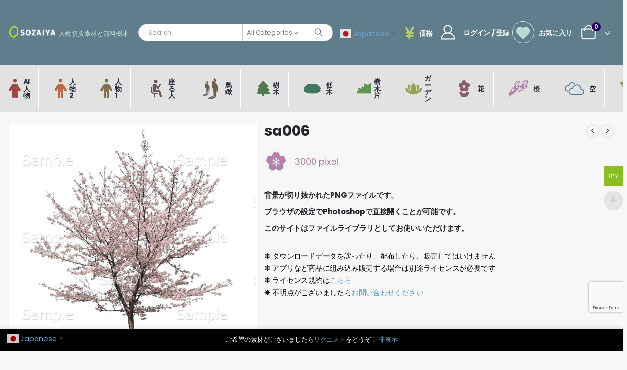

--- FILE ---
content_type: text/html; charset=UTF-8
request_url: https://sozaiya.com/product/cherry_blossom_cutout_sa006/
body_size: 32088
content:
	<!DOCTYPE html>
	<html class=""  lang="ja" prefix="og: http://ogp.me/ns# fb: http://ogp.me/ns/fb#">
	<head>
		<meta http-equiv="X-UA-Compatible" content="IE=edge" />
		<meta http-equiv="Content-Type" content="text/html; charset=UTF-8" />
		<meta name="viewport" content="width=device-width, initial-scale=1, minimum-scale=1" />

		<link rel="profile" href="https://gmpg.org/xfn/11" />
		<link rel="pingback" href="https://sozaiya.com/xmlrpc.php" />
		<title>sa006 &#8211; sozaiya.com</title>
<meta name='robots' content='max-image-preview:large' />
<meta name="uri-translation" content="on" /><link rel="alternate" type="application/rss+xml" title="sozaiya.com &raquo; フィード" href="https://sozaiya.com/feed/" />
<link rel="alternate" type="application/rss+xml" title="sozaiya.com &raquo; コメントフィード" href="https://sozaiya.com/comments/feed/" />
<link rel="alternate" title="oEmbed (JSON)" type="application/json+oembed" href="https://sozaiya.com/wp-json/oembed/1.0/embed?url=https%3A%2F%2Fsozaiya.com%2Fproduct%2Fcherry_blossom_cutout_sa006%2F" />
<link rel="alternate" title="oEmbed (XML)" type="text/xml+oembed" href="https://sozaiya.com/wp-json/oembed/1.0/embed?url=https%3A%2F%2Fsozaiya.com%2Fproduct%2Fcherry_blossom_cutout_sa006%2F&#038;format=xml" />
		<link rel="shortcut icon" href="//sozaiya.com/wp-content/uploads/2024/01/580611192035c600283b0cbf7c8797a9.png" type="image/x-icon" />
				<link rel="apple-touch-icon" href="//sozaiya.com/wp-content/uploads/2024/01/60pix.png" />
				<link rel="apple-touch-icon" sizes="120x120" href="//sozaiya.com/wp-content/uploads/2024/01/120pix.png" />
				<link rel="apple-touch-icon" sizes="76x76" href="//sozaiya.com/wp-content/uploads/2024/01/76pix.png" />
				<link rel="apple-touch-icon" sizes="152x152" href="//sozaiya.com/wp-content/uploads/2024/01/152pix.png" />
			<meta name="twitter:card" content="summary_large_image">
	<meta property="twitter:title" content="sa006"/>
	<meta property="og:title" content="sa006"/>
	<meta property="og:type" content="website"/>
	<meta property="og:url" content="https://sozaiya.com/product/cherry_blossom_cutout_sa006/"/>
	<meta property="og:site_name" content="sozaiya.com"/>
	<meta property="og:description" content=""/>

						<meta property="og:image" content="https://sozaiya.com/wp-content/uploads/2023/12/sa006.jpg"/>
				<style id='wp-img-auto-sizes-contain-inline-css'>
img:is([sizes=auto i],[sizes^="auto," i]){contain-intrinsic-size:3000px 1500px}
/*# sourceURL=wp-img-auto-sizes-contain-inline-css */
</style>
<link rel='stylesheet' id='berocket_products_label_style-css' href='https://sozaiya.com/wp-content/plugins/advanced-product-labels-for-woocommerce/css/frontend.css?ver=1.2.9.2' media='all' />
<style id='berocket_products_label_style-inline-css'>

        .berocket_better_labels:before,
        .berocket_better_labels:after {
            clear: both;
            content: " ";
            display: block;
        }
        .berocket_better_labels.berocket_better_labels_image {
            position: absolute!important;
            top: 0px!important;
            bottom: 0px!important;
            left: 0px!important;
            right: 0px!important;
            pointer-events: none;
        }
        .berocket_better_labels.berocket_better_labels_image * {
            pointer-events: none;
        }
        .berocket_better_labels.berocket_better_labels_image img,
        .berocket_better_labels.berocket_better_labels_image .fa,
        .berocket_better_labels.berocket_better_labels_image .berocket_color_label,
        .berocket_better_labels.berocket_better_labels_image .berocket_image_background,
        .berocket_better_labels .berocket_better_labels_line .br_alabel,
        .berocket_better_labels .berocket_better_labels_line .br_alabel span {
            pointer-events: all;
        }
        .berocket_better_labels .berocket_color_label,
        .br_alabel .berocket_color_label {
            width: 100%;
            height: 100%;
            display: block;
        }
        .berocket_better_labels .berocket_better_labels_position_left {
            text-align:left;
            float: left;
            clear: left;
        }
        .berocket_better_labels .berocket_better_labels_position_center {
            text-align:center;
        }
        .berocket_better_labels .berocket_better_labels_position_right {
            text-align:right;
            float: right;
            clear: right;
        }
        .berocket_better_labels.berocket_better_labels_label {
            clear: both
        }
        .berocket_better_labels .berocket_better_labels_line {
            line-height: 1px;
        }
        .berocket_better_labels.berocket_better_labels_label .berocket_better_labels_line {
            clear: none;
        }
        .berocket_better_labels .berocket_better_labels_position_left .berocket_better_labels_line {
            clear: left;
        }
        .berocket_better_labels .berocket_better_labels_position_right .berocket_better_labels_line {
            clear: right;
        }
        .berocket_better_labels .berocket_better_labels_line .br_alabel {
            display: inline-block;
            position: relative;
            top: 0!important;
            left: 0!important;
            right: 0!important;
            line-height: 1px;
        }.berocket_better_labels .berocket_better_labels_position {
                display: flex;
                flex-direction: column;
            }
            .berocket_better_labels .berocket_better_labels_position.berocket_better_labels_position_left {
                align-items: start;
            }
            .berocket_better_labels .berocket_better_labels_position.berocket_better_labels_position_right {
                align-items: end;
            }
            .rtl .berocket_better_labels .berocket_better_labels_position.berocket_better_labels_position_left {
                align-items: end;
            }
            .rtl .berocket_better_labels .berocket_better_labels_position.berocket_better_labels_position_right {
                align-items: start;
            }
            .berocket_better_labels .berocket_better_labels_position.berocket_better_labels_position_center {
                align-items: center;
            }
            .berocket_better_labels .berocket_better_labels_position .berocket_better_labels_inline {
                display: flex;
                align-items: start;
            }
/*# sourceURL=berocket_products_label_style-inline-css */
</style>
<link rel='stylesheet' id='wc-blocks-integration-css' href='https://sozaiya.com/wp-content/plugins/woocommerce-subscriptions/build/index.css?ver=8.3.0' media='all' />
<link rel='stylesheet' id='berocket_aapf_widget-style-css' href='https://sozaiya.com/wp-content/plugins/woocommerce-ajax-filters/assets/frontend/css/fullmain.min.css?ver=3.1.9.3' media='all' />
<link rel='stylesheet' id='woocommerce-multi-currency-css' href='https://sozaiya.com/wp-content/plugins/woocommerce-multi-currency/css/woocommerce-multi-currency.min.css?ver=2.3.3' media='all' />
<style id='woocommerce-multi-currency-inline-css'>
.woocommerce-multi-currency .wmc-list-currencies .wmc-currency.wmc-active,.woocommerce-multi-currency .wmc-list-currencies .wmc-currency:hover {background: #8abe21 !important;}
		.woocommerce-multi-currency .wmc-list-currencies .wmc-currency,.woocommerce-multi-currency .wmc-title, .woocommerce-multi-currency.wmc-price-switcher a {background: #516975 !important;}
		.woocommerce-multi-currency .wmc-title, .woocommerce-multi-currency .wmc-list-currencies .wmc-currency span,.woocommerce-multi-currency .wmc-list-currencies .wmc-currency a,.woocommerce-multi-currency.wmc-price-switcher a {color: #ffffff !important;}.woocommerce-multi-currency.wmc-shortcode .wmc-currency{background-color:#ffffff;color:#212121}.woocommerce-multi-currency.wmc-shortcode .wmc-currency.wmc-active,.woocommerce-multi-currency.wmc-shortcode .wmc-current-currency{background-color:#ffffff;color:#212121}.woocommerce-multi-currency.wmc-shortcode.vertical-currency-symbols-circle:not(.wmc-currency-trigger-click) .wmc-currency-wrapper:hover .wmc-sub-currency,.woocommerce-multi-currency.wmc-shortcode.vertical-currency-symbols-circle.wmc-currency-trigger-click .wmc-sub-currency{animation: height_slide 500ms;}@keyframes height_slide {0% {height: 0;} 100% {height: 500%;} }
/*# sourceURL=woocommerce-multi-currency-inline-css */
</style>
<style id='wp-emoji-styles-inline-css'>

	img.wp-smiley, img.emoji {
		display: inline !important;
		border: none !important;
		box-shadow: none !important;
		height: 1em !important;
		width: 1em !important;
		margin: 0 0.07em !important;
		vertical-align: -0.1em !important;
		background: none !important;
		padding: 0 !important;
	}
/*# sourceURL=wp-emoji-styles-inline-css */
</style>
<link rel='stylesheet' id='wp-block-library-css' href='https://sozaiya.com/wp-includes/css/dist/block-library/style.min.css?ver=6.9' media='all' />
<link rel='stylesheet' id='wc-blocks-style-css' href='https://sozaiya.com/wp-content/plugins/woocommerce/assets/client/blocks/wc-blocks.css?ver=wc-10.1.3' media='all' />
<style id='global-styles-inline-css'>
:root{--wp--preset--aspect-ratio--square: 1;--wp--preset--aspect-ratio--4-3: 4/3;--wp--preset--aspect-ratio--3-4: 3/4;--wp--preset--aspect-ratio--3-2: 3/2;--wp--preset--aspect-ratio--2-3: 2/3;--wp--preset--aspect-ratio--16-9: 16/9;--wp--preset--aspect-ratio--9-16: 9/16;--wp--preset--color--black: #000000;--wp--preset--color--cyan-bluish-gray: #abb8c3;--wp--preset--color--white: #ffffff;--wp--preset--color--pale-pink: #f78da7;--wp--preset--color--vivid-red: #cf2e2e;--wp--preset--color--luminous-vivid-orange: #ff6900;--wp--preset--color--luminous-vivid-amber: #fcb900;--wp--preset--color--light-green-cyan: #7bdcb5;--wp--preset--color--vivid-green-cyan: #00d084;--wp--preset--color--pale-cyan-blue: #8ed1fc;--wp--preset--color--vivid-cyan-blue: #0693e3;--wp--preset--color--vivid-purple: #9b51e0;--wp--preset--color--primary: var(--porto-primary-color);--wp--preset--color--secondary: var(--porto-secondary-color);--wp--preset--color--tertiary: var(--porto-tertiary-color);--wp--preset--color--quaternary: var(--porto-quaternary-color);--wp--preset--color--dark: var(--porto-dark-color);--wp--preset--color--light: var(--porto-light-color);--wp--preset--color--primary-hover: var(--porto-primary-light-5);--wp--preset--gradient--vivid-cyan-blue-to-vivid-purple: linear-gradient(135deg,rgb(6,147,227) 0%,rgb(155,81,224) 100%);--wp--preset--gradient--light-green-cyan-to-vivid-green-cyan: linear-gradient(135deg,rgb(122,220,180) 0%,rgb(0,208,130) 100%);--wp--preset--gradient--luminous-vivid-amber-to-luminous-vivid-orange: linear-gradient(135deg,rgb(252,185,0) 0%,rgb(255,105,0) 100%);--wp--preset--gradient--luminous-vivid-orange-to-vivid-red: linear-gradient(135deg,rgb(255,105,0) 0%,rgb(207,46,46) 100%);--wp--preset--gradient--very-light-gray-to-cyan-bluish-gray: linear-gradient(135deg,rgb(238,238,238) 0%,rgb(169,184,195) 100%);--wp--preset--gradient--cool-to-warm-spectrum: linear-gradient(135deg,rgb(74,234,220) 0%,rgb(151,120,209) 20%,rgb(207,42,186) 40%,rgb(238,44,130) 60%,rgb(251,105,98) 80%,rgb(254,248,76) 100%);--wp--preset--gradient--blush-light-purple: linear-gradient(135deg,rgb(255,206,236) 0%,rgb(152,150,240) 100%);--wp--preset--gradient--blush-bordeaux: linear-gradient(135deg,rgb(254,205,165) 0%,rgb(254,45,45) 50%,rgb(107,0,62) 100%);--wp--preset--gradient--luminous-dusk: linear-gradient(135deg,rgb(255,203,112) 0%,rgb(199,81,192) 50%,rgb(65,88,208) 100%);--wp--preset--gradient--pale-ocean: linear-gradient(135deg,rgb(255,245,203) 0%,rgb(182,227,212) 50%,rgb(51,167,181) 100%);--wp--preset--gradient--electric-grass: linear-gradient(135deg,rgb(202,248,128) 0%,rgb(113,206,126) 100%);--wp--preset--gradient--midnight: linear-gradient(135deg,rgb(2,3,129) 0%,rgb(40,116,252) 100%);--wp--preset--font-size--small: 13px;--wp--preset--font-size--medium: 20px;--wp--preset--font-size--large: 36px;--wp--preset--font-size--x-large: 42px;--wp--preset--spacing--20: 0.44rem;--wp--preset--spacing--30: 0.67rem;--wp--preset--spacing--40: 1rem;--wp--preset--spacing--50: 1.5rem;--wp--preset--spacing--60: 2.25rem;--wp--preset--spacing--70: 3.38rem;--wp--preset--spacing--80: 5.06rem;--wp--preset--shadow--natural: 6px 6px 9px rgba(0, 0, 0, 0.2);--wp--preset--shadow--deep: 12px 12px 50px rgba(0, 0, 0, 0.4);--wp--preset--shadow--sharp: 6px 6px 0px rgba(0, 0, 0, 0.2);--wp--preset--shadow--outlined: 6px 6px 0px -3px rgb(255, 255, 255), 6px 6px rgb(0, 0, 0);--wp--preset--shadow--crisp: 6px 6px 0px rgb(0, 0, 0);}:where(.is-layout-flex){gap: 0.5em;}:where(.is-layout-grid){gap: 0.5em;}body .is-layout-flex{display: flex;}.is-layout-flex{flex-wrap: wrap;align-items: center;}.is-layout-flex > :is(*, div){margin: 0;}body .is-layout-grid{display: grid;}.is-layout-grid > :is(*, div){margin: 0;}:where(.wp-block-columns.is-layout-flex){gap: 2em;}:where(.wp-block-columns.is-layout-grid){gap: 2em;}:where(.wp-block-post-template.is-layout-flex){gap: 1.25em;}:where(.wp-block-post-template.is-layout-grid){gap: 1.25em;}.has-black-color{color: var(--wp--preset--color--black) !important;}.has-cyan-bluish-gray-color{color: var(--wp--preset--color--cyan-bluish-gray) !important;}.has-white-color{color: var(--wp--preset--color--white) !important;}.has-pale-pink-color{color: var(--wp--preset--color--pale-pink) !important;}.has-vivid-red-color{color: var(--wp--preset--color--vivid-red) !important;}.has-luminous-vivid-orange-color{color: var(--wp--preset--color--luminous-vivid-orange) !important;}.has-luminous-vivid-amber-color{color: var(--wp--preset--color--luminous-vivid-amber) !important;}.has-light-green-cyan-color{color: var(--wp--preset--color--light-green-cyan) !important;}.has-vivid-green-cyan-color{color: var(--wp--preset--color--vivid-green-cyan) !important;}.has-pale-cyan-blue-color{color: var(--wp--preset--color--pale-cyan-blue) !important;}.has-vivid-cyan-blue-color{color: var(--wp--preset--color--vivid-cyan-blue) !important;}.has-vivid-purple-color{color: var(--wp--preset--color--vivid-purple) !important;}.has-black-background-color{background-color: var(--wp--preset--color--black) !important;}.has-cyan-bluish-gray-background-color{background-color: var(--wp--preset--color--cyan-bluish-gray) !important;}.has-white-background-color{background-color: var(--wp--preset--color--white) !important;}.has-pale-pink-background-color{background-color: var(--wp--preset--color--pale-pink) !important;}.has-vivid-red-background-color{background-color: var(--wp--preset--color--vivid-red) !important;}.has-luminous-vivid-orange-background-color{background-color: var(--wp--preset--color--luminous-vivid-orange) !important;}.has-luminous-vivid-amber-background-color{background-color: var(--wp--preset--color--luminous-vivid-amber) !important;}.has-light-green-cyan-background-color{background-color: var(--wp--preset--color--light-green-cyan) !important;}.has-vivid-green-cyan-background-color{background-color: var(--wp--preset--color--vivid-green-cyan) !important;}.has-pale-cyan-blue-background-color{background-color: var(--wp--preset--color--pale-cyan-blue) !important;}.has-vivid-cyan-blue-background-color{background-color: var(--wp--preset--color--vivid-cyan-blue) !important;}.has-vivid-purple-background-color{background-color: var(--wp--preset--color--vivid-purple) !important;}.has-black-border-color{border-color: var(--wp--preset--color--black) !important;}.has-cyan-bluish-gray-border-color{border-color: var(--wp--preset--color--cyan-bluish-gray) !important;}.has-white-border-color{border-color: var(--wp--preset--color--white) !important;}.has-pale-pink-border-color{border-color: var(--wp--preset--color--pale-pink) !important;}.has-vivid-red-border-color{border-color: var(--wp--preset--color--vivid-red) !important;}.has-luminous-vivid-orange-border-color{border-color: var(--wp--preset--color--luminous-vivid-orange) !important;}.has-luminous-vivid-amber-border-color{border-color: var(--wp--preset--color--luminous-vivid-amber) !important;}.has-light-green-cyan-border-color{border-color: var(--wp--preset--color--light-green-cyan) !important;}.has-vivid-green-cyan-border-color{border-color: var(--wp--preset--color--vivid-green-cyan) !important;}.has-pale-cyan-blue-border-color{border-color: var(--wp--preset--color--pale-cyan-blue) !important;}.has-vivid-cyan-blue-border-color{border-color: var(--wp--preset--color--vivid-cyan-blue) !important;}.has-vivid-purple-border-color{border-color: var(--wp--preset--color--vivid-purple) !important;}.has-vivid-cyan-blue-to-vivid-purple-gradient-background{background: var(--wp--preset--gradient--vivid-cyan-blue-to-vivid-purple) !important;}.has-light-green-cyan-to-vivid-green-cyan-gradient-background{background: var(--wp--preset--gradient--light-green-cyan-to-vivid-green-cyan) !important;}.has-luminous-vivid-amber-to-luminous-vivid-orange-gradient-background{background: var(--wp--preset--gradient--luminous-vivid-amber-to-luminous-vivid-orange) !important;}.has-luminous-vivid-orange-to-vivid-red-gradient-background{background: var(--wp--preset--gradient--luminous-vivid-orange-to-vivid-red) !important;}.has-very-light-gray-to-cyan-bluish-gray-gradient-background{background: var(--wp--preset--gradient--very-light-gray-to-cyan-bluish-gray) !important;}.has-cool-to-warm-spectrum-gradient-background{background: var(--wp--preset--gradient--cool-to-warm-spectrum) !important;}.has-blush-light-purple-gradient-background{background: var(--wp--preset--gradient--blush-light-purple) !important;}.has-blush-bordeaux-gradient-background{background: var(--wp--preset--gradient--blush-bordeaux) !important;}.has-luminous-dusk-gradient-background{background: var(--wp--preset--gradient--luminous-dusk) !important;}.has-pale-ocean-gradient-background{background: var(--wp--preset--gradient--pale-ocean) !important;}.has-electric-grass-gradient-background{background: var(--wp--preset--gradient--electric-grass) !important;}.has-midnight-gradient-background{background: var(--wp--preset--gradient--midnight) !important;}.has-small-font-size{font-size: var(--wp--preset--font-size--small) !important;}.has-medium-font-size{font-size: var(--wp--preset--font-size--medium) !important;}.has-large-font-size{font-size: var(--wp--preset--font-size--large) !important;}.has-x-large-font-size{font-size: var(--wp--preset--font-size--x-large) !important;}
/*# sourceURL=global-styles-inline-css */
</style>

<style id='classic-theme-styles-inline-css'>
/*! This file is auto-generated */
.wp-block-button__link{color:#fff;background-color:#32373c;border-radius:9999px;box-shadow:none;text-decoration:none;padding:calc(.667em + 2px) calc(1.333em + 2px);font-size:1.125em}.wp-block-file__button{background:#32373c;color:#fff;text-decoration:none}
/*# sourceURL=/wp-includes/css/classic-themes.min.css */
</style>
<link rel='stylesheet' id='contact-form-7-css' href='https://sozaiya.com/wp-content/plugins/contact-form-7/includes/css/styles.css?ver=6.1.1' media='all' />
<link rel='stylesheet' id='somdn-style-css' href='https://sozaiya.com/wp-content/plugins/free-downloads-woocommerce-pro/assets/css/somdn-style.css?ver=6.9' media='all' />
<link rel='stylesheet' id='somdn-pro-style-css' href='https://sozaiya.com/wp-content/plugins/free-downloads-woocommerce-pro/pro/assets/css/somdn_pro_css.css?ver=6.9' media='all' />
<link rel='stylesheet' id='dashicons-css' href='https://sozaiya.com/wp-includes/css/dashicons.min.css?ver=6.9' media='all' />
<link rel='stylesheet' id='photoswipe-css' href='https://sozaiya.com/wp-content/plugins/woocommerce/assets/css/photoswipe/photoswipe.min.css?ver=10.1.3' media='all' />
<link rel='stylesheet' id='photoswipe-default-skin-css' href='https://sozaiya.com/wp-content/plugins/woocommerce/assets/css/photoswipe/default-skin/default-skin.min.css?ver=10.1.3' media='all' />
<style id='woocommerce-inline-inline-css'>
.woocommerce form .form-row .required { visibility: visible; }
/*# sourceURL=woocommerce-inline-inline-css */
</style>
<link rel='stylesheet' id='perfect-scrollbar-css' href='https://sozaiya.com/wp-content/plugins/woo-smart-wishlist-premium/assets/libs/perfect-scrollbar/css/perfect-scrollbar.min.css?ver=6.9' media='all' />
<link rel='stylesheet' id='perfect-scrollbar-wpc-css' href='https://sozaiya.com/wp-content/plugins/woo-smart-wishlist-premium/assets/libs/perfect-scrollbar/css/custom-theme.css?ver=6.9' media='all' />
<link rel='stylesheet' id='woosw-icons-css' href='https://sozaiya.com/wp-content/plugins/woo-smart-wishlist-premium/assets/css/icons.css?ver=5.0.8' media='all' />
<link rel='stylesheet' id='woosw-frontend-css' href='https://sozaiya.com/wp-content/plugins/woo-smart-wishlist-premium/assets/css/frontend.css?ver=5.0.8' media='all' />
<style id='woosw-frontend-inline-css'>
.woosw-popup .woosw-popup-inner .woosw-popup-content .woosw-popup-content-bot .woosw-notice { background-color: #607d8b; } .woosw-popup .woosw-popup-inner .woosw-popup-content .woosw-popup-content-bot .woosw-popup-content-bot-inner a:hover { color: #607d8b; border-color: #607d8b; } 
/*# sourceURL=woosw-frontend-inline-css */
</style>
<link rel='stylesheet' id='brands-styles-css' href='https://sozaiya.com/wp-content/plugins/woocommerce/assets/css/brands.css?ver=10.1.3' media='all' />
<link rel='stylesheet' id='wc-memberships-frontend-css' href='https://sozaiya.com/wp-content/plugins/woocommerce-memberships/assets/css/frontend/wc-memberships-frontend.min.css?ver=1.27.2' media='all' />
<link rel='stylesheet' id='wp-components-css' href='https://sozaiya.com/wp-includes/css/dist/components/style.min.css?ver=6.9' media='all' />
<link rel='stylesheet' id='woocommerce_subscriptions_gifting-css' href='https://sozaiya.com/wp-content/plugins/woocommerce-subscriptions/assets/css/gifting/shortcode-checkout.css?ver=10.1.3' media='all' />
<link rel='stylesheet' id='porto-fs-progress-bar-css' href='https://sozaiya.com/wp-content/themes/porto/inc/lib/woocommerce-shipping-progress-bar/shipping-progress-bar.css?ver=7.7.2' media='all' />
<link rel='stylesheet' id='porto-css-vars-css' href='https://sozaiya.com/wp-content/uploads/porto_styles/theme_css_vars.css?ver=7.7.2' media='all' />
<link rel='stylesheet' id='js_composer_front-css' href='https://sozaiya.com/wp-content/plugins/js_composer/assets/css/js_composer.min.css?ver=8.6.1' media='all' />
<link rel='stylesheet' id='bootstrap-css' href='https://sozaiya.com/wp-content/uploads/porto_styles/bootstrap.css?ver=7.7.2' media='all' />
<link rel='stylesheet' id='porto-plugins-css' href='https://sozaiya.com/wp-content/themes/porto/css/plugins.css?ver=7.7.2' media='all' />
<link rel='stylesheet' id='porto-theme-css' href='https://sozaiya.com/wp-content/themes/porto/css/theme.css?ver=7.7.2' media='all' />
<link rel='stylesheet' id='porto-animate-css' href='https://sozaiya.com/wp-content/themes/porto/css/part/animate.css?ver=7.7.2' media='all' />
<link rel='stylesheet' id='porto-widget-tag-cloud-css' href='https://sozaiya.com/wp-content/themes/porto/css/part/widget-tag-cloud.css?ver=7.7.2' media='all' />
<link rel='stylesheet' id='porto-blog-legacy-css' href='https://sozaiya.com/wp-content/themes/porto/css/part/blog-legacy.css?ver=7.7.2' media='all' />
<link rel='stylesheet' id='porto-header-shop-css' href='https://sozaiya.com/wp-content/themes/porto/css/part/header-shop.css?ver=7.7.2' media='all' />
<link rel='stylesheet' id='porto-header-legacy-css' href='https://sozaiya.com/wp-content/themes/porto/css/part/header-legacy.css?ver=7.7.2' media='all' />
<link rel='stylesheet' id='porto-footer-legacy-css' href='https://sozaiya.com/wp-content/themes/porto/css/part/footer-legacy.css?ver=7.7.2' media='all' />
<link rel='stylesheet' id='porto-side-nav-panel-css' href='https://sozaiya.com/wp-content/themes/porto/css/part/side-nav-panel.css?ver=7.7.2' media='all' />
<link rel='stylesheet' id='porto-media-mobile-sidebar-css' href='https://sozaiya.com/wp-content/themes/porto/css/part/media-mobile-sidebar.css?ver=7.7.2' media='(max-width:991px)' />
<link rel='stylesheet' id='porto-shortcodes-css' href='https://sozaiya.com/wp-content/uploads/porto_styles/shortcodes.css?ver=7.7.2' media='all' />
<link rel='stylesheet' id='porto-theme-shop-css' href='https://sozaiya.com/wp-content/themes/porto/css/theme_shop.css?ver=7.7.2' media='all' />
<link rel='stylesheet' id='porto-only-product-css' href='https://sozaiya.com/wp-content/themes/porto/css/part/only-product.css?ver=7.7.2' media='all' />
<link rel='stylesheet' id='porto-shop-legacy-css' href='https://sozaiya.com/wp-content/themes/porto/css/part/shop-legacy.css?ver=7.7.2' media='all' />
<link rel='stylesheet' id='porto-shop-sidebar-base-css' href='https://sozaiya.com/wp-content/themes/porto/css/part/shop-sidebar-base.css?ver=7.7.2' media='all' />
<link rel='stylesheet' id='porto-theme-wpb-css' href='https://sozaiya.com/wp-content/themes/porto/css/theme_wpb.css?ver=7.7.2' media='all' />
<link rel='stylesheet' id='porto-dynamic-style-css' href='https://sozaiya.com/wp-content/uploads/porto_styles/dynamic_style.css?ver=7.7.2' media='all' />
<link rel='stylesheet' id='porto-type-builder-css' href='https://sozaiya.com/wp-content/plugins/porto-functionality/builders/assets/type-builder.css?ver=3.6.3' media='all' />
<link rel='stylesheet' id='porto-account-login-style-css' href='https://sozaiya.com/wp-content/themes/porto/css/theme/shop/login-style/account-login.css?ver=7.7.2' media='all' />
<link rel='stylesheet' id='porto-theme-woopage-css' href='https://sozaiya.com/wp-content/themes/porto/css/theme/shop/other/woopage.css?ver=7.7.2' media='all' />
<link rel='stylesheet' id='porto-style-css' href='https://sozaiya.com/wp-content/themes/porto/style.css?ver=7.7.2' media='all' />
<style id='porto-style-inline-css'>
.wpb_custom_c96518ea12ff1e23c0fd87a4247f724b{--porto-el-spacing: 0px;}
.side-header-narrow-bar-logo{max-width:150px}@media (min-width:992px){}.page-top .page-title-wrap{line-height:0}@media (min-width:1500px){.left-sidebar.col-lg-3,.right-sidebar.col-lg-3{width:20%}.main-content.col-lg-9{width:80%}.main-content.col-lg-6{width:60%}}.product-images .img-thumbnail .inner,.product-images .img-thumbnail .inner img{-webkit-transform:none;transform:none}.sticky-product{position:fixed;top:0;left:0;width:100%;z-index:1001;background-color:#fff;box-shadow:0 3px 5px rgba(0,0,0,0.08);padding:15px 0}.sticky-product.pos-bottom{top:auto;bottom:var(--porto-icon-menus-mobile,0);box-shadow:0 -3px 5px rgba(0,0,0,0.08)}.sticky-product .container{display:-ms-flexbox;display:flex;-ms-flex-align:center;align-items:center;-ms-flex-wrap:wrap;flex-wrap:wrap}.sticky-product .sticky-image{max-width:60px;margin-right:15px}.sticky-product .add-to-cart{-ms-flex:1;flex:1;text-align:right;margin-top:5px}.sticky-product .product-name{font-size:16px;font-weight:600;line-height:inherit;margin-bottom:0}.sticky-product .sticky-detail{line-height:1.5;display:-ms-flexbox;display:flex}.sticky-product .star-rating{margin:5px 15px;font-size:1em}.sticky-product .availability{padding-top:2px}.sticky-product .sticky-detail .price{font-family:Poppins,Poppins,sans-serif;font-weight:400;margin-bottom:0;font-size:1.3em;line-height:1.5}.sticky-product.pos-top:not(.hide){top:0;opacity:1;visibility:visible;transform:translate3d( 0,0,0 )}.sticky-product.pos-top.scroll-down{opacity:0 !important;visibility:hidden;transform:translate3d( 0,-100%,0 )}.sticky-product.sticky-ready{transition:left .3s,visibility 0.3s,opacity 0.3s,transform 0.3s,top 0.3s ease}.sticky-product .quantity.extra-type{display:none}@media (min-width:992px){body.single-product .sticky-product .container{padding-left:calc(var(--porto-grid-gutter-width) / 2);padding-right:calc(var(--porto-grid-gutter-width) / 2)}}.sticky-product .container{padding-left:var(--porto-fluid-spacing);padding-right:var(--porto-fluid-spacing)}@media (max-width:768px){.sticky-product .sticky-image,.sticky-product .sticky-detail,.sticky-product{display:none}.sticky-product.show-mobile{display:block;padding-top:10px;padding-bottom:10px}.sticky-product.show-mobile .add-to-cart{margin-top:0}.sticky-product.show-mobile .single_add_to_cart_button{margin:0;width:100%}}#header.sticky-header .main-menu > li.menu-item:hover > a,#header.sticky-header .main-menu > li.menu-item.active:hover > a,#header.sticky-header .main-menu > li.menu-custom-content:hover a{color:#81d742}#header .mobile-toggle{font-size:20px;background-color:rgba(255,255,255,0.01);color:#183f72}.wpb_style_d7859d73d8812ed8ddf0e5ed7104a711#mini-cart .cart-head{font-size:30px}.wpb_style_d7859d73d8812ed8ddf0e5ed7104a711#mini-cart .cart-icon{margin-left:10px}
/*# sourceURL=porto-style-inline-css */
</style>
<link rel='stylesheet' id='porto-360-gallery-css' href='https://sozaiya.com/wp-content/themes/porto/inc/lib/threesixty/threesixty.css?ver=7.7.2' media='all' />
<link rel='stylesheet' id='styles-child-css' href='https://sozaiya.com/wp-content/themes/porto-child/style.css?ver=6.9' media='all' />
<script src="https://sozaiya.com/wp-includes/js/jquery/jquery.min.js?ver=3.7.1" id="jquery-core-js"></script>
<script src="https://sozaiya.com/wp-includes/js/jquery/jquery-migrate.min.js?ver=3.4.1" id="jquery-migrate-js"></script>
<script id="woocommerce-multi-currency-js-extra">
var wooMultiCurrencyParams = {"enableCacheCompatible":"1","ajaxUrl":"https://sozaiya.com/wp-admin/admin-ajax.php","switchByJS":"1","extra_params":[],"current_currency":"JPY","currencyByPaymentImmediately":"","click_to_expand_currencies_bar":"","filter_price_meta_query":"","filter_price_tax_query":"","filter_price_search_query":""};
//# sourceURL=woocommerce-multi-currency-js-extra
</script>
<script src="https://sozaiya.com/wp-content/plugins/woocommerce-multi-currency/js/woocommerce-multi-currency.min.js?ver=2.3.3" id="woocommerce-multi-currency-js"></script>
<script src="https://sozaiya.com/wp-content/plugins/woocommerce/assets/js/photoswipe/photoswipe.min.js?ver=4.1.1-wc.10.1.3" id="photoswipe-js" defer data-wp-strategy="defer"></script>
<script src="https://sozaiya.com/wp-content/plugins/woocommerce/assets/js/photoswipe/photoswipe-ui-default.min.js?ver=4.1.1-wc.10.1.3" id="photoswipe-ui-default-js" defer data-wp-strategy="defer"></script>
<script id="wc-single-product-js-extra">
var wc_single_product_params = {"i18n_required_rating_text":"\u8a55\u4fa1\u3092\u9078\u629e\u3057\u3066\u304f\u3060\u3055\u3044","i18n_rating_options":["1\u3064\u661f (\u6700\u9ad8\u8a55\u4fa1: 5\u3064\u661f)","2\u3064\u661f (\u6700\u9ad8\u8a55\u4fa1: 5\u3064\u661f)","3\u3064\u661f (\u6700\u9ad8\u8a55\u4fa1: 5\u3064\u661f)","4\u3064\u661f (\u6700\u9ad8\u8a55\u4fa1: 5\u3064\u661f)","5\u3064\u661f (\u6700\u9ad8\u8a55\u4fa1: 5\u3064\u661f)"],"i18n_product_gallery_trigger_text":"\u30d5\u30eb\u30b9\u30af\u30ea\u30fc\u30f3\u753b\u50cf\u30ae\u30e3\u30e9\u30ea\u30fc\u3092\u8868\u793a","review_rating_required":"yes","flexslider":{"rtl":false,"animation":"slide","smoothHeight":true,"directionNav":false,"controlNav":"thumbnails","slideshow":false,"animationSpeed":500,"animationLoop":false,"allowOneSlide":false},"zoom_enabled":"","zoom_options":[],"photoswipe_enabled":"1","photoswipe_options":{"shareEl":false,"closeOnScroll":false,"history":false,"hideAnimationDuration":0,"showAnimationDuration":0},"flexslider_enabled":"","gt_translate_keys":["i18n_required_rating_text"]};
//# sourceURL=wc-single-product-js-extra
</script>
<script src="https://sozaiya.com/wp-content/plugins/woocommerce/assets/js/frontend/single-product.min.js?ver=10.1.3" id="wc-single-product-js" defer data-wp-strategy="defer"></script>
<script src="https://sozaiya.com/wp-content/plugins/woocommerce/assets/js/jquery-blockui/jquery.blockUI.min.js?ver=2.7.0-wc.10.1.3" id="jquery-blockui-js" defer data-wp-strategy="defer"></script>
<script src="https://sozaiya.com/wp-content/plugins/woocommerce/assets/js/js-cookie/js.cookie.min.js?ver=2.1.4-wc.10.1.3" id="js-cookie-js" data-wp-strategy="defer"></script>
<script id="woocommerce-js-extra">
var woocommerce_params = {"ajax_url":"/wp-admin/admin-ajax.php","wc_ajax_url":"/?wc-ajax=%%endpoint%%","i18n_password_show":"\u30d1\u30b9\u30ef\u30fc\u30c9\u3092\u8868\u793a","i18n_password_hide":"\u30d1\u30b9\u30ef\u30fc\u30c9\u3092\u96a0\u3059"};
//# sourceURL=woocommerce-js-extra
</script>
<script src="https://sozaiya.com/wp-content/plugins/woocommerce/assets/js/frontend/woocommerce.min.js?ver=10.1.3" id="woocommerce-js" defer data-wp-strategy="defer"></script>
<script id="wc-cart-fragments-js-extra">
var wc_cart_fragments_params = {"ajax_url":"/wp-admin/admin-ajax.php","wc_ajax_url":"/?wc-ajax=%%endpoint%%","cart_hash_key":"wc_cart_hash_e10a221a587ea5bf3bc6b3fadf305ec1","fragment_name":"wc_fragments_e10a221a587ea5bf3bc6b3fadf305ec1","request_timeout":"15000"};
//# sourceURL=wc-cart-fragments-js-extra
</script>
<script src="https://sozaiya.com/wp-content/plugins/woocommerce/assets/js/frontend/cart-fragments.min.js?ver=10.1.3" id="wc-cart-fragments-js" defer data-wp-strategy="defer"></script>
<script id="woocommerce-multi-currency-switcher-js-extra">
var _woocommerce_multi_currency_params = {"use_session":"1","do_not_reload_page":"","ajax_url":"https://sozaiya.com/wp-admin/admin-ajax.php","posts_submit":"0","switch_by_js":"1","switch_container":"0"};
//# sourceURL=woocommerce-multi-currency-switcher-js-extra
</script>
<script src="https://sozaiya.com/wp-content/plugins/woocommerce-multi-currency/js/woocommerce-multi-currency-switcher.min.js?ver=2.3.3" id="woocommerce-multi-currency-switcher-js"></script>
<script></script><link rel="https://api.w.org/" href="https://sozaiya.com/wp-json/" /><link rel="alternate" title="JSON" type="application/json" href="https://sozaiya.com/wp-json/wp/v2/product/59260" /><link rel="EditURI" type="application/rsd+xml" title="RSD" href="https://sozaiya.com/xmlrpc.php?rsd" />
<meta name="generator" content="WordPress 6.9" />
<meta name="generator" content="WooCommerce 10.1.3" />
<link rel="canonical" href="https://sozaiya.com/product/cherry_blossom_cutout_sa006/" />
<link rel='shortlink' href='https://sozaiya.com/?p=59260' />
<style>.product .images {position: relative;}</style><style></style>		<script type="text/javascript" id="webfont-queue">
		WebFontConfig = {
			google: { families: [ 'Poppins:400,500,600,700,800','Playfair+Display:400,700' ] }
		};
		(function(d) {
			var wf = d.createElement('script'), s = d.scripts[d.scripts.length - 1];
			wf.src = 'https://sozaiya.com/wp-content/themes/porto/js/libs/webfont.js';
			wf.async = true;
			s.parentNode.insertBefore(wf, s);
		})(document);</script>
			<noscript><style>.woocommerce-product-gallery{ opacity: 1 !important; }</style></noscript>
	<meta name="generator" content="Powered by WPBakery Page Builder - drag and drop page builder for WordPress."/>
<link rel="icon" href="https://sozaiya.com/wp-content/uploads/2024/01/cropped-512pix-32x32.png" sizes="32x32" />
<link rel="icon" href="https://sozaiya.com/wp-content/uploads/2024/01/cropped-512pix-192x192.png" sizes="192x192" />
<link rel="apple-touch-icon" href="https://sozaiya.com/wp-content/uploads/2024/01/cropped-512pix-180x180.png" />
<meta name="msapplication-TileImage" content="https://sozaiya.com/wp-content/uploads/2024/01/cropped-512pix-270x270.png" />
		<style id="wp-custom-css">
			/* 10 columns on desktop */
@media all and (min-width:1024px) {
  [class*=woocommerce] ul.products li.product {
      width: 10%!important;
  }
}

.gridlist-toggle {
    display: none !important;
}



/* ボタン色変更　遠藤 　*/
.btn--orange,
a.btn--orange {
  color: #fff;
  background-color: #c95322;


}
.btn--orange:hover,
a.btn--orange:hover {
  color: #fff;
  background: #d37149;
}

 	
.grecaptcha-badge { bottom: 80px!important; }		</style>
		<noscript><style> .wpb_animate_when_almost_visible { opacity: 1; }</style></noscript>	<link rel='stylesheet' id='vc_google_fonts_abril_fatfaceregular-css' href='//fonts.googleapis.com/css?family=Abril+Fatface%3Aregular&#038;ver=6.9' media='all' />
<link rel='stylesheet' id='wmc-flags-css' href='https://sozaiya.com/wp-content/plugins/woocommerce-multi-currency/css/flags-64.min.css?ver=2.3.3' media='all' />
</head>
	<body class="wp-singular product-template-default single single-product postid-59260 wp-embed-responsive wp-theme-porto wp-child-theme-porto-child theme-porto woocommerce woocommerce-page woocommerce-demo-store woocommerce-no-js woocommerce-multi-currency-JPY membership-content purchase-restricted login-popup wide blog-1 wpb-js-composer js-comp-ver-8.6.1 vc_responsive">
	<p role="complementary" aria-label="店舗情報通知" class="woocommerce-store-notice demo_store" data-notice-id="3eaf77d318be50702a693a2555f95eed" style="display:none;">ご希望の素材がございましたら<a href="https://sozaiya.com/request/">リクエスト</a>をどうぞ！ <a role="button" href="#" class="woocommerce-store-notice__dismiss-link">非表示</a></p>
	<div class="page-wrapper"><!-- page wrapper -->
		
											<!-- header wrapper -->
				<div class="header-wrapper wide">
										
<header  id="header" class="header-builder header-builder-p">
<div class="porto-block" data-id="6670"><div class="container-fluid"><style>.vc_custom_1704679023081{padding-top: 20px !important;padding-bottom: 20px !important;background-color: #607d8b !important;}.vc_custom_1700432998715{margin-top: 5px !important;margin-bottom: 5px !important;}.vc_custom_1705544701241{padding-top: 22px !important;padding-right: 20px !important;padding-left: 5px !important;}.vc_custom_1707734271304{padding-top: 20px !important;}.vc_custom_1708075148201{padding-top: 23px !important;}.vc_custom_1707262340517{margin-right: -8px !important;margin-bottom: 0px !important;}.vc_custom_1705647756409{margin-right: -8px !important;margin-bottom: 0px !important;}.vc_custom_1701247796899{background-color: #e2e2e2 !important;}.vc_custom_1714960244419{border-right-width: 1px !important;padding-top: 18px !important;padding-right: 17.8px !important;padding-bottom: 18px !important;padding-left: 17.8px !important;border-right-style: solid !important;border-color: #ffffff !important;}.vc_custom_1714960259725{border-right-width: 1px !important;padding-top: 18px !important;padding-right: 17.8px !important;padding-bottom: 18px !important;padding-left: 17.8px !important;border-right-style: solid !important;border-color: #ffffff !important;}.vc_custom_1714960269347{border-right-width: 1px !important;padding-top: 18px !important;padding-right: 17.8px !important;padding-bottom: 18px !important;padding-left: 17.8px !important;border-right-style: solid !important;border-color: #ffffff !important;}.vc_custom_1701690768839{border-right-width: 1px !important;padding-top: 18px !important;padding-right: 17.8px !important;padding-bottom: 18px !important;padding-left: 17.8px !important;border-right-color: #ffffff !important;border-right-style: solid !important;}.vc_custom_1702289444199{border-right-width: 1px !important;padding-top: 18px !important;padding-right: 17.8px !important;padding-bottom: 18px !important;padding-left: 17.8px !important;border-right-color: #ffffff !important;border-right-style: solid !important;}.vc_custom_1701003737756{border-right-width: 1px !important;padding-top: 18px !important;padding-right: 17.8px !important;padding-bottom: 18px !important;padding-left: 17.8px !important;border-right-color: #ffffff !important;border-right-style: solid !important;}.vc_custom_1703499823078{border-right-width: 1px !important;padding-top: 18px !important;padding-right: 17.8px !important;padding-bottom: 18px !important;padding-left: 17.8px !important;}.vc_custom_1703490382591{border-right-width: 1px !important;padding-top: 18px !important;padding-right: 17.8px !important;padding-bottom: 18px !important;padding-left: 17.8px !important;border-right-color: #ffffff !important;border-right-style: solid !important;}.vc_custom_1703931347333{border-right-width: 1px !important;padding-top: 18px !important;padding-right: 17.8px !important;padding-bottom: 18px !important;padding-left: 17.8px !important;border-right-color: #ffffff !important;border-right-style: solid !important;}.vc_custom_1703508018345{border-right-width: 1px !important;padding-top: 18px !important;padding-right: 17.8px !important;padding-bottom: 18px !important;padding-left: 17.8px !important;border-right-color: #ffffff !important;border-right-style: solid !important;}.vc_custom_1703754575323{border-right-width: 1px !important;padding-top: 18px !important;padding-right: 17.8px !important;padding-bottom: 18px !important;padding-left: 17.8px !important;border-right-color: #ffffff !important;border-right-style: solid !important;}.vc_custom_1703656281650{border-right-width: 1px !important;padding-top: 18px !important;padding-right: 17.8px !important;padding-bottom: 18px !important;padding-left: 17.8px !important;border-right-color: #ffffff !important;border-right-style: solid !important;}.vc_custom_1703659386056{border-right-width: 1px !important;padding-top: 18px !important;padding-right: 17.8px !important;padding-bottom: 18px !important;padding-left: 17.8px !important;border-right-color: #ffffff !important;border-right-style: solid !important;}.vc_custom_1703661986593{border-right-width: 1px !important;padding-top: 18px !important;padding-right: 17.8px !important;padding-bottom: 18px !important;padding-left: 17.8px !important;border-right-color: #ffffff !important;border-right-style: solid !important;}.vc_custom_1703665862843{border-right-width: 1px !important;padding-top: 18px !important;padding-right: 17.8px !important;padding-bottom: 18px !important;padding-left: 17.8px !important;border-right-color: #ffffff !important;border-right-style: solid !important;}.vc_custom_1703135258591{border-right-width: 1px !important;padding-top: 18px !important;padding-right: 17.8px !important;padding-bottom: 18px !important;padding-left: 17.8px !important;border-right-color: #ffffff !important;border-right-style: solid !important;}.vc_custom_1700827119078{border-right-width: 1px !important;padding-top: 18px !important;padding-right: 17.8px !important;padding-bottom: 18px !important;padding-left: 17.8px !important;border-right-color: #ffffff !important;border-right-style: solid !important;}#header .wpb_custom_d13bd30d0303b17c3ce1061281f8b4dc .search-toggle{font-size: 26px;}#header .wpb_custom_d13bd30d0303b17c3ce1061281f8b4dc .searchform{max-width: 500px;}#header .wpb_custom_d13bd30d0303b17c3ce1061281f8b4dc .search-layout-advanced{width: 100%;}#header .wpb_custom_d13bd30d0303b17c3ce1061281f8b4dc input{max-width: 100%;}.fixed-header #header .wpb_custom_d13bd30d0303b17c3ce1061281f8b4dc .searchform, #header .wpb_custom_d13bd30d0303b17c3ce1061281f8b4dc .searchform, .fixed-header #header.sticky-header .wpb_custom_d13bd30d0303b17c3ce1061281f8b4dc .searchform{background-color: var(--porto-light-color);}#header .wpb_custom_d13bd30d0303b17c3ce1061281f8b4dc.searchform-popup.simple-search-layout .search-toggle:after{border-bottom-color: var(--porto-light-color);}.wpb_custom_b72bd7afcf02ce7d8959cdccc42e4cbe .porto-sicon-title{font-weight:600;letter-spacing:-0.2px;line-height:13px;font-size:8px;color: #d9e072;}.wpb_custom_b72bd7afcf02ce7d8959cdccc42e4cbe .porto-sicon-header p{font-weight:800;letter-spacing:-0.3px;font-size:14px;}.wpb_custom_b72bd7afcf02ce7d8959cdccc42e4cbe.porto-sicon-mobile{--porto-infobox-mpos-align: center;}#header .wpb_custom_3fb8ff4947791503442ca4187eb487aa, #header .wpb_custom_3fb8ff4947791503442ca4187eb487aa .my-account{color: #ffffff;}#header.sticky-header .wpb_custom_3fb8ff4947791503442ca4187eb487aa, #header.sticky-header .wpb_custom_3fb8ff4947791503442ca4187eb487aa .my-account{color: #ffffff;}#header .wpb_custom_3fb8ff4947791503442ca4187eb487aa:hover, #header .wpb_custom_3fb8ff4947791503442ca4187eb487aa .my-account:hover{color: #b3de2c;}.wpb_custom_3fb8ff4947791503442ca4187eb487aa.account-dropdown > li.has-sub > a::after{font-size: 12px;vertical-align: middle;}.wpb_custom_3fb8ff4947791503442ca4187eb487aa.account-dropdown > li.menu-item > a{padding: 0;}.wpb_custom_3fb8ff4947791503442ca4187eb487aa.account-dropdown > li.menu-item > a > i{width: auto;}.wpb_custom_3fb8ff4947791503442ca4187eb487aa.account-dropdown .narrow ul.sub-menu{background-color: #607d8b;}.wpb_custom_3fb8ff4947791503442ca4187eb487aa.account-dropdown>li.has-sub:before, .wpb_custom_3fb8ff4947791503442ca4187eb487aa.account-dropdown>li.has-sub:after{border-bottom-color: #607d8b;}.wpb_custom_3fb8ff4947791503442ca4187eb487aa.account-dropdown .sub-menu li.menu-item:hover > a, .wpb_custom_3fb8ff4947791503442ca4187eb487aa.account-dropdown .sub-menu li.menu-item.active > a, .wpb_custom_3fb8ff4947791503442ca4187eb487aa.account-dropdown .sub-menu li.menu-item.is-active > a{background-color: #f3f3f3;color: #000000;}.wpb_custom_3fb8ff4947791503442ca4187eb487aa .sub-menu li.menu-item:before, .wpb_custom_3fb8ff4947791503442ca4187eb487aa .sub-menu li.menu-item > a{color: #ffffff;}.wpb_custom_a9165a43a433c53f517aad74f3ee3438 .porto-sicon-title{color: #ffffff;}.wpb_custom_a9165a43a433c53f517aad74f3ee3438 .porto-sicon-header p{font-weight:800;letter-spacing:-0.3px;font-size:14px;}.wpb_custom_a9165a43a433c53f517aad74f3ee3438.porto-sicon-mobile{--porto-infobox-mpos-align: center;}.wpb_custom_61c048a080dd41b89774a4ae7d22bcfa#mini-cart .minicart-icon, .wpb_custom_61c048a080dd41b89774a4ae7d22bcfa#mini-cart.minicart-arrow-alt .cart-head:after{color: #ffffff;}.wpb_custom_61c048a080dd41b89774a4ae7d22bcfa#mini-cart .cart-items{background-color: #25006b;}.wpb_custom_fb0b962ad2aadf58f774de317b4becae .porto-sicon-title{color: #282d3b;}.wpb_custom_fb0b962ad2aadf58f774de317b4becae.porto-sicon-mobile{--porto-infobox-mpos-align: center;}.wpb_custom_ebfe9eb09f50d3f1742f58ec54e19314 .porto-sicon-title{color: #000000;}.wpb_custom_ebfe9eb09f50d3f1742f58ec54e19314.porto-sicon-mobile{--porto-infobox-mpos-align: center;}@media (min-width: 992px ) {
 #header .searchform-popup, .searchform-fields span.text { flex: 1;}
 #header .searchform { width: 100%; }
}
@media(max-width: 991px) {
 #header .searchform { width: 250px; }
 .custom-header-main .porto-sicon-header { display: none; }
 .custom-header-main .porto-icon { border-width: 0 !important; }
}
.custom-category-menu .vc_column-inner, .custom-shop-menu .vc_column-inner { flex-wrap: nowrap; overflow-x: auto; }
.custom-category-menu .vc_column-inner::-webkit-scrollbar, .custom-shop-menu .vc_column-inner::-webkit-scrollbar { height: 5px; width: 4px;}
.custom-category-menu .vc_column-inner::-webkit-scrollbar-thumb, .custom-shop-menu .vc_column-inner::-webkit-scrollbar-thumb { margin-right: 2px; background: rgba(0,0,0,.25); border-radius: 5px; cursor: pointer; }#main-toggle-menu .toggle-menu-wrap>ul, #main-toggle-menu .sidebar-menu>li.menu-item > a { border: none; }
#main-toggle-menu .menu-title { padding-right: 18px; border-radius: 5px; }
#main-toggle-menu .menu-title .toggle { padding: 9px 11px 10px 11px; background: #0169fd; border-radius: 5px; color: #fff; }
@media (min-width: 992px) {
 header .searchform-popup { flex: 1; }
}
@media(max-width: 1439px) {
 #main-toggle-menu .menu-title { font-size: 0; padding-right: 5px; }
 #main-toggle-menu .menu-title .toggle { margin-right: 0 !important; }
}#main-toggle-menu .toggle-menu-wrap>ul, #main-toggle-menu .sidebar-menu>li.menu-item > a { border: none; }
#main-toggle-menu .menu-title { padding-right: 18px; border-radius: 5px; }
#main-toggle-menu .menu-title .toggle { padding: 9px 11px 10px 11px; background: #0169fd; border-radius: 5px; color: #fff; }
@media (min-width: 992px) {
 header .searchform-popup { flex: 1; }
}
@media(max-width: 1439px) {
 #main-toggle-menu .menu-title { font-size: 0; padding-right: 5px; }
 #main-toggle-menu .menu-title .toggle { margin-right: 0 !important; }
}#main-toggle-menu .toggle-menu-wrap { box-shadow: 0 29px 29px rgba(0,0,0,0.1); border-width: 1px 1px 0 0; border-style: solid; border-color: #e7e7e7; left: 1px;}
.top-links i, .sidebar-menu > li a i { vertical-align: middle;}
#header .header-main .container { min-height: auto }
#main-toggle-menu .menu-title { border-width: 0 1px; border-color: #E7E7E7; border-style: solid; }
#main-toggle-menu .toggle-menu-wrap>ul { border: none;}
.sidebar-menu .popup::before { content: none;}
.toggle-menu-wrap .sidebar-menu > li.menu-item > a { margin: 0;}
#main-toggle-menu div.menu-title { padding-right: 83px; }
@media (max-width: 1199px) {
#header .toggle-menu-wrap {
 width: 100% !important;
}
}
/* Megamenu Style */
.menu-block>a { display: none !important; }
.sidebar-menu .wide li.sub li.menu-item>ul.sub-menu { padding-left: 0;}
.sidebar-menu li.side-menu-sub-title:not(:first-child) { margin-top: 35px;}
#main-toggle-menu .sidebar-menu .menu-item .popup { box-shadow: none; border: 1px solid #e7e7e7;}
#main-toggle-menu .sidebar-menu .menu-item .popup .sub-menu { box-shadow: none; }
.sidebar-menu .menu-section-dark.wide li.sub li.menu-item > a { color: #bcbdbd !important; background-color: transparent !important; }
#menu-main-menu > li:nth-child(2) .popup li > a, #menu-main-menu > li:nth-child(3) .popup li > a { margin-left: -8px; }
.menu-item.sub > a > i { display: block; font-size: 3.5rem !important; color: #ccc; }
.menu-item.sub > a > i:before { margin: 0.5rem 0 2.2rem; }
#header .menu-section-dark.wide.menu-item li.side-menu-sub-title > a { color: #fff !important; background-color: transparent !important; }
@media ( min-width: 992px ) {
 .d-menu-lg-none > a { display: none !important; }
 .secondary-menu li.sub >a { text-transform: uppercase; }
}
@media (max-width: 991px) {
 .mobile-tab-content a b { font-weight: 500; }
 .d-menu-lg-none { margin-bottom: 0 !important;}
 .menu-item-title a { color: #fff !important; }
 .menu-block .porto-block .vc_row > * { width: 100%;}
 #menu-main-menu-1 .menu-block .porto-block > div{ background: none !important;}
}</style><div class="vc_row wpb_row top-row custom-header-main vc_custom_1704679023081 no-padding vc_row-has-fill porto-inner-container wpb_custom_034b39d9bc6c6b310d69e39f0ccf274f"><div class="porto-wrap-container container"><div class="row align-items-center"><div class="d-flex vc_column_container flex-auto vc_custom_1700432998715"><div class="wpb_wrapper vc_column-inner"><a  aria-label="Mobile Menu" href="#" class="mobile-toggle ps-0 wpb_custom_d100113dacdd9774aca8d2a074787642"><i class="fas fa-bars"></i></a>
	<div class="logo wpb_custom_1c5be94e08328b7326efe21c5063bd7b">
	<a aria-label="Site Logo" href="https://sozaiya.com/" title="sozaiya.com - 人物切り抜き・樹木素材フリー・人物イラスト・建築CG素材サイト"  rel="home">
		<img class="img-responsive standard-logo retina-logo" width="100" src="//sozaiya.com/wp-content/uploads/2023/11/White.png" alt="sozaiya.com" />	</a>
	</div>
	<p style="color: #cce8de;font-family:Abril Fatface;font-weight:400;font-style:normal" class="vc_custom_heading vc_do_custom_heading vc_custom_1705544701241 wpb_custom_aa365bd5046e8294520b4e73732b9d15 align-left" >人物切抜素材と無料樹木</p></div></div><div class="vc_column_container flex-1"><div class="wpb_wrapper vc_column-inner"><div class="searchform-popup wpb_custom_d13bd30d0303b17c3ce1061281f8b4dc  advanced-search-layout ssm-advanced-search-layout search-rounded"><a  class="search-toggle" role="button" aria-label="Search Toggle" href="#"><i class="porto-icon-magnifier"></i><span class="search-text">Search</span></a>	<form action="https://sozaiya.com/" method="get"
		class="searchform search-layout-advanced searchform-cats">
		<div class="searchform-fields">
			<span class="text"><input name="s" type="text" value="" placeholder="Search" autocomplete="off" /></span>
							<input type="hidden" name="post_type" value="product"/>
				<select aria-label="Search Categories"  name='product_cat' id='product_cat' class='cat'>
	<option value='0'>All Categories</option>
	<option class="level-0" value="free">無料データ</option>
	<option class="level-0" value="regular">通常データ</option>
	<option class="level-0" value="premium">プレミアムデータ</option>
	<option class="level-0" value="no-sub">非サブスク</option>
	<option class="level-0" value="ai_p">AI人物</option>
	<option class="level-0" value="2024-people">2024人物</option>
	<option class="level-0" value="people">人物</option>
	<option class="level-0" value="sit-people">座る人</option>
	<option class="level-0" value="bird-eye-people">鳥瞰人物</option>
	<option class="level-0" value="tree">樹木素材</option>
	<option class="level-0" value="tree-p">樹木片</option>
	<option class="level-0" value="tree-t">低木素材</option>
	<option class="level-0" value="garden">ガーデン</option>
	<option class="level-0" value="flower">花素材</option>
	<option class="level-0" value="cherry">桜素材</option>
	<option class="level-0" value="sky">空素材</option>
	<option class="level-0" value="animal">動物素材</option>
	<option class="level-0" value="others">その他</option>
	<option class="level-0" value="illust">イラスト</option>
	<option class="level-0" value="memberships">MemberShips</option>
	<option class="level-0" value="team-memberships">TeamMemberShips</option>
</select>
			<span class="button-wrap">
				<button class="btn btn-special" aria-label="Search" title="Search" type="submit">
					<i class="porto-icon-magnifier"></i>
				</button>
							</span>
		</div>
				<div class="live-search-list"></div>
			</form>
	</div>
	<div class="wpb_text_column wpb_content_element vc_custom_1707734271304 wpb_custom_7c91d232724f73626cc933bd95b25ff0" >
		<div class="wpb_wrapper">
			<p><code><div class="gtranslate_wrapper" id="gt-wrapper-10514389"></div></code></p>

		</div>
	</div>
<a class="porto-sicon-box-link" href="https://sozaiya.com/plan/" title='My account'><div class="porto-sicon-box  vc_custom_1708075148201 custom-account  wpb_custom_b72bd7afcf02ce7d8959cdccc42e4cbe style_2 default-icon"><div class="porto-sicon-default"><div class="porto-just-icon-wrapper porto-icon none" style="color:#b6ce69;font-size:30px;margin-right:10px;"><i class="fas fa-yen-sign"></i></div></div><div class="porto-sicon-header"><p style="color:#ffffff;">価格</p></div> <!-- header --></div><!-- porto-sicon-box --></a><a href="https://sozaiya.com/my-account/" aria-label="My Account" title="My Account" class="my-account  wpb_custom_3fb8ff4947791503442ca4187eb487aa porto-link-login" style="font-size:30px;"><i class="porto-icon-user-2"></i></a><a class="porto-sicon-box-link" href="https://sozaiya.com/my-account/" title='マイアカウント'><div class="porto-sicon-box  vc_custom_1707262340517 custom-account  wpb_custom_a9165a43a433c53f517aad74f3ee3438 style_2 default-icon"><div class="porto-sicon-header"><p style="color:#ffffff;">ログイン / 登録</p></div> <!-- header --></div><!-- porto-sicon-box --></a><a class="porto-sicon-box-link" href="https://sozaiya.com/wishlist/" title='お気に入り'><div class="porto-sicon-box  vc_custom_1705647756409 custom-account  wpb_custom_a9165a43a433c53f517aad74f3ee3438 style_2 default-icon"><div class="porto-sicon-default"><div class="porto-just-icon-wrapper porto-icon advanced" style="color:#badbd5;border-style:solid;border-color:#e7e7e7;border-width:1px;width:43px;height:43px;line-height:43px;border-radius:500px;font-size:27px;margin-right:10px;"><i class="porto-icon-heart-1"></i></div></div><div class="porto-sicon-header"><p style="color:#ffffff;">お気に入り</p></div> <!-- header --></div><!-- porto-sicon-box --></a>		<div id="mini-cart" aria-haspopup="true" class="mini-cart minicart-arrow-alt wpb_custom_61c048a080dd41b89774a4ae7d22bcfa m-r-sm wpb_style_d7859d73d8812ed8ddf0e5ed7104a711">
			<div class="cart-head">
			<span class="cart-icon"><i class="minicart-icon porto-icon-cart-thick"></i><span class="cart-items">0</span></span><span class="cart-items-text">0 items</span>			</div>
			<div class="cart-popup widget_shopping_cart">
				<div class="widget_shopping_cart_content">
									<div class="cart-loading"></div>
								</div>
			</div>
				</div>
		</div></div></div></div></div><div class="vc_row wpb_row row top-row custom-shop-menu swiper-wrapper no-padding wpb_custom_034b39d9bc6c6b310d69e39f0ccf274f"><div class="overflow-hidden vc_column_container col-md-12 vc_custom_1701247796899"><div class="wpb_wrapper vc_column-inner"><a aria-label="AI人物" class="porto-sicon-box-link" href="https://sozaiya.com/product-category/ai_p/"><div class="porto-sicon-box  vc_custom_1714960244419 justify-content-center mb-0  wpb_custom_fb0b962ad2aadf58f774de317b4becae style_2 default-icon"><div class="porto-sicon-default"><div class="porto-just-icon-wrapper porto-icon none" style="color:#9b4a4a;font-size:40px;margin-right:5px;"><i class="fas fa-male"></i></div></div><div class="porto-sicon-header"><h3 class="porto-sicon-title" style="font-weight:700;font-size:14px;color:#282d3b;line-height:1;letter-spacing:-.025em;">AI人物</h3></div> <!-- header --></div><!-- porto-sicon-box --></a><a aria-label="人物2" class="porto-sicon-box-link" href="https://sozaiya.com/product-category/2024-people/"><div class="porto-sicon-box  vc_custom_1714960259725 justify-content-center mb-0  wpb_custom_fb0b962ad2aadf58f774de317b4becae style_2 default-icon"><div class="porto-sicon-default"><div class="porto-just-icon-wrapper porto-icon none" style="color:#ba6946;font-size:40px;margin-right:5px;"><i class="fas fa-male"></i></div></div><div class="porto-sicon-header"><h3 class="porto-sicon-title" style="font-weight:700;font-size:14px;color:#282d3b;line-height:1;letter-spacing:-.025em;">人物2</h3></div> <!-- header --></div><!-- porto-sicon-box --></a><a aria-label="人物1" class="porto-sicon-box-link" href="https://sozaiya.com/product-category/people/"><div class="porto-sicon-box  vc_custom_1714960269347 justify-content-center mb-0  wpb_custom_fb0b962ad2aadf58f774de317b4becae style_2 default-icon"><div class="porto-sicon-default"><div class="porto-just-icon-wrapper porto-icon none" style="color:#846e4e;font-size:40px;margin-right:5px;"><i class="fas fa-male"></i></div></div><div class="porto-sicon-header"><h3 class="porto-sicon-title" style="font-weight:700;font-size:14px;color:#282d3b;line-height:1;letter-spacing:-.025em;">人物1</h3></div> <!-- header --></div><!-- porto-sicon-box --></a><a aria-label="座る人" class="porto-sicon-box-link" href="https://sozaiya.com/product-category/sit-people/"><div class="porto-sicon-box  vc_custom_1701690768839 justify-content-center mb-0  wpb_custom_fb0b962ad2aadf58f774de317b4becae style_2 default-icon"><div class="porto-sicon-default"><div class="porto-just-icon-wrapper porto-sicon-img  porto-icon-9f5d1cfb45d27d96b50bf473aebba227" style="font-size: 40px;margin-right:5px;"><img class="img-icon" alt="" src="https://sozaiya.com/wp-content/uploads/2023/11/c212aa01fd00f0ce07e2893ef3c3b3b7-2.png" width="550" height="550" /></div></div><div class="porto-sicon-header"><h3 class="porto-sicon-title" style="font-weight:700;font-size:14px;color:#282d3b;line-height:1;letter-spacing:-.025em;">座る人</h3></div> <!-- header --></div><!-- porto-sicon-box --></a><a aria-label="鳥瞰" class="porto-sicon-box-link" href="https://sozaiya.com/product-category/bird-eye-people/"><div class="porto-sicon-box  vc_custom_1702289444199 justify-content-center mb-0  wpb_custom_fb0b962ad2aadf58f774de317b4becae style_2 default-icon"><div class="porto-sicon-default"><div class="porto-just-icon-wrapper porto-sicon-img  porto-icon-9f5d1cfb45d27d96b50bf473aebba227" style="font-size: 43px;margin-right:10px;"><img class="img-icon" alt="" src="https://sozaiya.com/wp-content/uploads/2023/11/d2f73c2e8969f7dcd728bc32f717d135.png" width="449" height="449" /></div></div><div class="porto-sicon-header"><h3 class="porto-sicon-title" style="font-weight:700;font-size:14px;color:#282d3b;line-height:1;letter-spacing:-.025em;">鳥瞰</h3></div> <!-- header --></div><!-- porto-sicon-box --></a><a aria-label="樹木" class="porto-sicon-box-link" href="https://sozaiya.com/product-category/tree/"><div class="porto-sicon-box  vc_custom_1701003737756 justify-content-center mb-0  wpb_custom_fb0b962ad2aadf58f774de317b4becae style_2 default-icon"><div class="porto-sicon-default"><div class="porto-just-icon-wrapper porto-icon none" style="color:#527a52;font-size:32px;margin-right:5px;"><i class="fas fa-tree"></i></div></div><div class="porto-sicon-header"><h3 class="porto-sicon-title" style="font-weight:700;font-size:14px;color:#282d3b;line-height:1;letter-spacing:-.025em;">樹木</h3></div> <!-- header --></div><!-- porto-sicon-box --></a><a aria-label="低木" class="porto-sicon-box-link" href="https://sozaiya.com/product-category/tree-t/"><div class="porto-sicon-box  vc_custom_1703499823078 justify-content-center mb-0  wpb_custom_fb0b962ad2aadf58f774de317b4becae style_2 default-icon"><div class="porto-sicon-default"><div class="porto-just-icon-wrapper porto-sicon-img  porto-icon-9f5d1cfb45d27d96b50bf473aebba227" style="font-size: 35px;margin-right:10px;"><img class="img-icon" alt="" src="https://sozaiya.com/wp-content/uploads/2023/11/d11e43b5a4ed4960f7ad39faa7ddebb7.png" width="240" height="240" /></div></div><div class="porto-sicon-header"><h3 class="porto-sicon-title" style="font-weight:700;font-size:14px;color:#282d3b;line-height:1;letter-spacing:-.025em;">低木</h3></div> <!-- header --></div><!-- porto-sicon-box --></a><a aria-label="樹木片" class="porto-sicon-box-link" href="https://sozaiya.com/product-category/tree-p/"><div class="porto-sicon-box  vc_custom_1703490382591 justify-content-center mb-0  wpb_custom_fb0b962ad2aadf58f774de317b4becae style_2 default-icon"><div class="porto-sicon-default"><div class="porto-just-icon-wrapper porto-sicon-img  porto-icon-9f5d1cfb45d27d96b50bf473aebba227" style="font-size: 30px;margin-right:5px;"><img class="img-icon" alt="" src="https://sozaiya.com/wp-content/uploads/2023/12/35ad5fe8e26e8cbb5c9a08d44b7890ea-6.png" width="256" height="256" /></div></div><div class="porto-sicon-header"><h3 class="porto-sicon-title" style="font-weight:700;font-size:14px;color:#282d3b;line-height:1;letter-spacing:-.025em;">樹木片</h3></div> <!-- header --></div><!-- porto-sicon-box --></a><a aria-label="ガーデン" class="porto-sicon-box-link" href="https://sozaiya.com/product-category/garden/"><div class="porto-sicon-box  vc_custom_1703931347333 justify-content-center mb-0  wpb_custom_fb0b962ad2aadf58f774de317b4becae style_2 default-icon"><div class="porto-sicon-default"><div class="porto-just-icon-wrapper porto-sicon-img  porto-icon-9f5d1cfb45d27d96b50bf473aebba227" style="font-size: 35px;margin-right:5px;"><img class="img-icon" alt="" src="https://sozaiya.com/wp-content/uploads/2023/12/280e11c41bc48fcd1efd4824824effdf.png" width="256" height="256" /></div></div><div class="porto-sicon-header"><h3 class="porto-sicon-title" style="font-weight:700;font-size:14px;color:#282d3b;line-height:1;letter-spacing:-.025em;">ガーデン</h3></div> <!-- header --></div><!-- porto-sicon-box --></a><a aria-label="花" class="porto-sicon-box-link" href="https://sozaiya.com/product-category/flower/"><div class="porto-sicon-box  vc_custom_1703508018345 justify-content-center mb-0  wpb_custom_fb0b962ad2aadf58f774de317b4becae style_2 default-icon"><div class="porto-sicon-default"><div class="porto-just-icon-wrapper porto-sicon-img  porto-icon-9f5d1cfb45d27d96b50bf473aebba227" style="font-size: 35px;margin-right:10px;"><img class="img-icon" alt="" src="https://sozaiya.com/wp-content/uploads/2023/11/22dbba75b9b0c6e15eca0b726ef57807.png" width="256" height="256" /></div></div><div class="porto-sicon-header"><h3 class="porto-sicon-title" style="font-weight:700;font-size:14px;color:#282d3b;line-height:1;letter-spacing:-.025em;">花</h3></div> <!-- header --></div><!-- porto-sicon-box --></a><a aria-label="桜" class="porto-sicon-box-link" href="https://sozaiya.com/product-category/cherry/"><div class="porto-sicon-box  vc_custom_1703754575323 justify-content-center mb-0  wpb_custom_fb0b962ad2aadf58f774de317b4becae style_2 default-icon"><div class="porto-sicon-default"><div class="porto-just-icon-wrapper porto-sicon-img  porto-icon-9f5d1cfb45d27d96b50bf473aebba227" style="font-size: 40px;margin-right:10px;"><img class="img-icon" alt="" src="https://sozaiya.com/wp-content/uploads/2023/11/4a8c5aa4d90df399788658524ce5f327.png" width="256" height="256" /></div></div><div class="porto-sicon-header"><h3 class="porto-sicon-title" style="font-weight:700;font-size:14px;color:#282d3b;line-height:1;letter-spacing:-.025em;">桜</h3></div> <!-- header --></div><!-- porto-sicon-box --></a><a aria-label="空" class="porto-sicon-box-link" href="https://sozaiya.com/product-category/sky/"><div class="porto-sicon-box  vc_custom_1703656281650 justify-content-center mb-0  wpb_custom_fb0b962ad2aadf58f774de317b4becae style_2 default-icon"><div class="porto-sicon-default"><div class="porto-just-icon-wrapper porto-sicon-img  porto-icon-9f5d1cfb45d27d96b50bf473aebba227" style="font-size: 40px;margin-right:10px;"><img class="img-icon" alt="" src="https://sozaiya.com/wp-content/uploads/2023/11/b7612b71c08547dbd9309a2ec66b0785-1.png" width="256" height="256" /></div></div><div class="porto-sicon-header"><h3 class="porto-sicon-title" style="font-weight:700;font-size:14px;color:#282d3b;line-height:1;letter-spacing:-.025em;">空</h3></div> <!-- header --></div><!-- porto-sicon-box --></a><a aria-label="動物" class="porto-sicon-box-link" href="https://sozaiya.com/product-category/animal/"><div class="porto-sicon-box  vc_custom_1703659386056 justify-content-center mb-0  wpb_custom_fb0b962ad2aadf58f774de317b4becae style_2 default-icon"><div class="porto-sicon-default"><div class="porto-just-icon-wrapper porto-sicon-img  porto-icon-9f5d1cfb45d27d96b50bf473aebba227" style="font-size: 35px;margin-right:10px;"><img class="img-icon" alt="" src="https://sozaiya.com/wp-content/uploads/2023/11/3bb11443bad87d72b101523116d5766a-1.png" width="256" height="256" /></div></div><div class="porto-sicon-header"><h3 class="porto-sicon-title" style="font-weight:700;font-size:14px;color:#282d3b;line-height:1;letter-spacing:-.025em;">動物</h3></div> <!-- header --></div><!-- porto-sicon-box --></a><a aria-label="その他" class="porto-sicon-box-link" href="https://sozaiya.com/product-category/others/"><div class="porto-sicon-box  vc_custom_1703661986593 justify-content-center mb-0  wpb_custom_fb0b962ad2aadf58f774de317b4becae style_2 default-icon"><div class="porto-sicon-default"><div class="porto-just-icon-wrapper porto-icon none" style="color:#988aad;font-size:32px;margin-right:10px;"><i class="Simple-Line-Icons-camera"></i></div></div><div class="porto-sicon-header"><h3 class="porto-sicon-title" style="font-weight:700;font-size:14px;color:#282d3b;line-height:1;letter-spacing:-.025em;">その他</h3></div> <!-- header --></div><!-- porto-sicon-box --></a><a aria-label="イラスト" class="porto-sicon-box-link" href="https://sozaiya.com/product-category/illust/"><div class="porto-sicon-box  vc_custom_1703665862843 justify-content-center mb-0  wpb_custom_ebfe9eb09f50d3f1742f58ec54e19314 style_2 default-icon"><div class="porto-sicon-default"><div class="porto-just-icon-wrapper porto-icon none" style="color:#bf8388;font-size:32px;margin-right:10px;"><i class="fas fa-walking"></i></div></div><div class="porto-sicon-header"><h3 class="porto-sicon-title" style="font-weight:700;font-size:14px;color:#000000;line-height:1;letter-spacing:-.025em;">イラスト</h3></div> <!-- header --></div><!-- porto-sicon-box --></a><a aria-label="New" class="porto-sicon-box-link" href="https://sozaiya.com/new/"><div class="porto-sicon-box  vc_custom_1703135258591 justify-content-center mb-0  wpb_custom_fb0b962ad2aadf58f774de317b4becae style_2 default-icon"><div class="porto-sicon-default"><div class="porto-just-icon-wrapper porto-icon none" style="color:#96c63d;font-size:28px;margin-right:10px;"><i class="fab fa-envira"></i></div></div><div class="porto-sicon-header"><h3 class="porto-sicon-title" style="font-weight:700;font-size:14px;color:#282d3b;line-height:1;letter-spacing:-.025em;">New</h3></div> <!-- header --></div><!-- porto-sicon-box --></a><a aria-label="無料" class="porto-sicon-box-link" href="https://sozaiya.com/product-category/free/"><div class="porto-sicon-box  vc_custom_1700827119078 justify-content-center mb-0  wpb_custom_fb0b962ad2aadf58f774de317b4becae style_2 default-icon"><div class="porto-sicon-default"><div class="porto-just-icon-wrapper porto-sicon-img  porto-icon-9f5d1cfb45d27d96b50bf473aebba227" style="font-size: 38px;margin-right:10px;"><img class="img-icon" alt="" src="https://sozaiya.com/wp-content/uploads/2023/11/Free-2.png" width="300" height="300" /></div></div><div class="porto-sicon-header"><h3 class="porto-sicon-title" style="font-weight:700;font-size:14px;color:#282d3b;line-height:1;letter-spacing:-.025em;">無料</h3></div> <!-- header --></div><!-- porto-sicon-box --></a></div></div></div></div></div></header>

									</div>
				<!-- end header wrapper -->
			
			
			
		<div id="main" class="column1 boxed no-breadcrumbs"><!-- main -->

			<div class="container">
			<div class="row main-content-wrap">

			<!-- main content -->
			<div class="main-content col-lg-12">

			
	<div id="primary" class="content-area"><main id="content" class="site-main">

					
			<div class="woocommerce-notices-wrapper"></div>
<div id="product-59260" class="membership-content purchase-restricted product type-product post-59260 status-publish first instock product_cat-cherry-cherry product_cat-regular product_cat-cherry has-post-thumbnail downloadable virtual product-type-simple product-layout-default">

	<div class="product-summary-wrap">
					<div class="row">
				<div class="summary-before col-md-5">
							<div class="woocommerce-product-gallery woocommerce-product-gallery--with-images images">
	<div class="woocommerce-product-gallery__wrapper">
<div class="product-images images">
	<div class="product-image-slider owl-carousel show-nav-hover has-ccols ccols-1"><div class="img-thumbnail"><div class="inner"><img width="800" height="800" src="https://sozaiya.com/wp-content/uploads/2023/12/sa006.jpg" class="woocommerce-main-image wp-post-image" alt="" href="https://sozaiya.com/wp-content/uploads/2023/12/sa006.jpg" title="sa006.jpg" data-large_image_width="800" data-large_image_height="800" decoding="async" fetchpriority="high" srcset="https://sozaiya.com/wp-content/uploads/2023/12/sa006.jpg 800w, https://sozaiya.com/wp-content/uploads/2023/12/sa006-768x768.jpg 768w, https://sozaiya.com/wp-content/uploads/2023/12/sa006-640x640.jpg 640w, https://sozaiya.com/wp-content/uploads/2023/12/sa006-400x400.jpg 400w" sizes="(max-width: 800px) 100vw, 800px" /></div></div></div><span class="zoom" data-index="0"><i class="porto-icon-plus"></i></span></div>

<div class="product-thumbnails thumbnails">
	<div class="product-thumbs-slider owl-carousel has-ccols-spacing has-ccols ccols-6"><div class="img-thumbnail"><img class="woocommerce-main-thumb img-responsive" alt="sa006 - 画像 (1)" src="https://sozaiya.com/wp-content/uploads/2023/12/sa006.jpg" width="800" height="800" /></div></div></div>
	</div>
</div>
						</div>

			<div class="summary entry-summary col-md-7">
							<h2 class="product_title entry-title show-product-nav">
		sa006	</h2>
<div class="product-nav">		<div class="product-prev">
			<a href="https://sozaiya.com/product/cherry_blossom_cutout_sa005/" aria-label="prev">
				<span class="product-link"></span>
				<span class="product-popup">
					<span class="featured-box">
						<span class="box-content">
							<span class="product-image">
								<span class="inner">
									<img width="150" height="150" src="https://sozaiya.com/wp-content/uploads/2023/12/sa005-150x150.jpg" class="attachment-150x150 size-150x150 wp-post-image" alt="" decoding="async" />								</span>
							</span>
							<span class="product-details">
								<span class="product-title">sa005</span>
							</span>
						</span>
					</span>
				</span>
			</a>
		</div>
				<div class="product-next">
			<a href="https://sozaiya.com/product/cherry_blossom_cutout_sa007/" aria-label="next">
				<span class="product-link"></span>
				<span class="product-popup">
					<span class="featured-box">
						<span class="box-content">
							<span class="product-image">
								<span class="inner">
									<img width="150" height="150" src="https://sozaiya.com/wp-content/uploads/2023/12/sa007-150x150.jpg" class="attachment-150x150 size-150x150 wp-post-image" alt="" decoding="async" />								</span>
							</span>
							<span class="product-details">
								<span class="product-title">sa007</span>
							</span>
						</span>
					</span>
				</span>
			</a>
		</div>
		</div><p class="price"><span class="wmc-cache-pid wmc-cache-loading" data-wmc_product_id="59260"></span></p>

<div class="description woocommerce-product-details__short-description">
	<p><div class="porto-block" data-id="59246"><style>.wpb_custom_3320d484fcac0ef8f3c7adbf271762a8 .porto-sicon-title{color: #aa7c99;}</style><p><div class="vc_row wpb_row row top-row wpb_custom_034b39d9bc6c6b310d69e39f0ccf274f"><div class="vc_column_container col-md-12"><div class="wpb_wrapper vc_column-inner"><div class="porto-sicon-box  wpb_custom_3320d484fcac0ef8f3c7adbf271762a8 style_1 default-icon flex-wrap"><div class="porto-sicon-default"><div class="porto-just-icon-wrapper porto-sicon-img  porto-icon-9f5d1cfb45d27d96b50bf473aebba227" style="font-size: 48px;"><img class="img-icon" alt="" src="https://sozaiya.com/wp-content/uploads/2023/12/abdd29447f3983ac807896a251a20c36.png" width="300" height="300" /></div></div><div class="porto-sicon-header"><h3 class="porto-sicon-title" style="color:#aa7c99;">3000 pixel</h3></div> <!-- header --><div class="porto-sicon-description" style=""></p>
<h4>背景が切り抜かれたPNGファイルです。</h4>
<h4>ブラウザの設定でPhotoshopで直接開くことが可能です。</h4>
<h4>このサイトはファイルライブラリとしてお使いいただけます。</h4>
<p></div> <!-- description --></div><!-- porto-sicon-box --></div></div></div></p>
</div><div class="porto-block" data-id="8194"><div class="vc_row wpb_row row top-row wpb_custom_034b39d9bc6c6b310d69e39f0ccf274f"><div class="vc_column_container col-md-12"><div class="wpb_wrapper vc_column-inner">
	<div class="wpb_text_column wpb_content_element wpb_custom_7c91d232724f73626cc933bd95b25ff0" >
		<div class="wpb_wrapper">
			<p>❋ ダウンロードデータを譲ったり、配布したり、販売してはいけません<br />
❋ アプリなど商品に組み込み販売する場合は別途ライセンスが必要です<br />
❋ ライセンス規約は<a href="https://sozaiya.com/kiyaku/" target="_blank" rel="noopener">こちら</a><br />
❋ 不明点がございましたら<a href="https://sozaiya.com/contact/">お問い合わせください</a></p>

		</div>
	</div>
</div></div></div></div></p>
<h6>桜切り抜き素材、cherry blossom cutout material, </h6>
</div>
<div class="product_meta">

	
		
	
	
	
</div>
		<div class="woocommerce">
			<div class="woocommerce-info wc-memberships-restriction-message wc-memberships-product-purchasing-restricted-message">
				この画像は、<a href="https://sozaiya.com/plan/">有料会員</a>のみがダウンロードできます。		    </div>
		</div>
		<span style="display:none;">somdn_product_page</span><p class="first-payment-date"><small></small></p><button class="woosw-btn woosw-btn-59260 woosw-btn-has-icon woosw-btn-icon-text" data-id="59260" data-product_name="sa006" data-product_image="https://sozaiya.com/wp-content/uploads/2023/12/sa006.jpg" aria-label="お気に入り"><span class="woosw-btn-icon woosw-icon-8"></span><span class="woosw-btn-text">お気に入り</span></button>						</div>

					</div><!-- .summary -->
		</div>

	
	<div class="woocommerce-tabs woocommerce-tabs-ima31uvt resp-htabs" id="product-tab">
			<ul class="resp-tabs-list" role="tablist">
							<li class="description_tab" id="tab-title-description" role="tab" data-target="tab-description">
					説明				</li>
								<li class="additional_information_tab" id="tab-title-additional_information" role="tab" data-target="tab-additional_information">
					追加情報				</li>
				
		</ul>
		<div class="resp-tabs-container">
			
				<div class="tab-content " id="tab-description">
					
	<h2>説明</h2>

<div class="wpb-content-wrapper"><div class="vc_row wpb_row row top-row wpb_custom_034b39d9bc6c6b310d69e39f0ccf274f"><div class="vc_column_container col-md-6"><div class="wpb_wrapper vc_column-inner"><style scope="scope">#porto-products-9e0c4dee1f2f2fd12506a77038e0d92c li.product:nth-child(even) .product-image .inner:after { content: ""; position: absolute; left: 0; top: 0; width: 100%; height: 100%; background: rgba(33, 37, 41, .01); }</style><div id="porto-products-9e0c4dee1f2f2fd12506a77038e0d92c" class="porto-products wpb_content_element theme_option wpb_custom_c96518ea12ff1e23c0fd87a4247f724b"><div class="woocommerce columns-4 "><ul class="products products-container grid show-nav-middle has-ccols has-ccols-spacing ccols-xl-4 ccols-lg-3 ccols-md-3 ccols-sm-3 ccols-2 pwidth-lg-4 pwidth-md-3 pwidth-xs-2 pwidth-ls-1 is-shortcode"
	 data-product_layout="product-onimage" role="none">

<li role="none" class="product-col product-onimage membership-content purchase-restricted product type-product post-59308 status-publish first instock product_cat-regular product_cat-cherry-cherry product_cat-cherry has-post-thumbnail downloadable virtual product-type-simple">
<div class="product-inner">
	
	<div class="product-image">

		<a  href="https://sozaiya.com/product/cherry_blossom_cutout_sa030/" aria-label="Go to product page">
			<div class="inner"><img loading="lazy" decoding="async" width="800" height="800" src="https://sozaiya.com/wp-content/uploads/2023/12/sa030.jpg" class="attachment-woocommerce_thumbnail size-woocommerce_thumbnail" alt="sa030" srcset="https://sozaiya.com/wp-content/uploads/2023/12/sa030.jpg 800w, https://sozaiya.com/wp-content/uploads/2023/12/sa030-768x768.jpg 768w, https://sozaiya.com/wp-content/uploads/2023/12/sa030-640x640.jpg 640w, https://sozaiya.com/wp-content/uploads/2023/12/sa030-400x400.jpg 400w" sizes="auto, (max-width: 800px) 100vw, 800px" /></div>		</a>
			<div class="links-on-image">
					</div>
			</div>

	<div class="product-content">
		
			<a class="product-loop-title"  href="https://sozaiya.com/product/cherry_blossom_cutout_sa030/">
	<h3 class="woocommerce-loop-product__title">sa030</h3>	</a>
	
		
	<span class="price"><span class="wmc-cache-pid wmc-cache-loading" data-wmc_product_id="59308"></span></span>

		<button class="woosw-btn woosw-btn-59308 woosw-btn-has-icon woosw-btn-icon-text" data-id="59308" data-product_name="sa030" data-product_image="https://sozaiya.com/wp-content/uploads/2023/12/sa030.jpg" aria-label="お気に入り"><span class="woosw-btn-icon woosw-icon-8"></span><span class="woosw-btn-text">お気に入り</span></button>	</div>
</div>

</li>

<li role="none" class="product-col product-onimage membership-content purchase-restricted product type-product post-59387 status-publish instock product_cat-regular product_cat-cherry-cherry product_cat-cherry has-post-thumbnail downloadable virtual product-type-simple">
<div class="product-inner">
	
	<div class="product-image">

		<a  href="https://sozaiya.com/product/cherry_blossom_cutout_sa069/" aria-label="Go to product page">
			<div class="inner"><img loading="lazy" decoding="async" width="800" height="800" src="https://sozaiya.com/wp-content/uploads/2023/12/sa069.jpg" class="attachment-woocommerce_thumbnail size-woocommerce_thumbnail" alt="sa069" srcset="https://sozaiya.com/wp-content/uploads/2023/12/sa069.jpg 800w, https://sozaiya.com/wp-content/uploads/2023/12/sa069-768x768.jpg 768w, https://sozaiya.com/wp-content/uploads/2023/12/sa069-640x640.jpg 640w, https://sozaiya.com/wp-content/uploads/2023/12/sa069-400x400.jpg 400w" sizes="auto, (max-width: 800px) 100vw, 800px" /></div>		</a>
			<div class="links-on-image">
					</div>
			</div>

	<div class="product-content">
		
			<a class="product-loop-title"  href="https://sozaiya.com/product/cherry_blossom_cutout_sa069/">
	<h3 class="woocommerce-loop-product__title">sa069</h3>	</a>
	
		
	<span class="price"><span class="wmc-cache-pid wmc-cache-loading" data-wmc_product_id="59387"></span></span>

		<button class="woosw-btn woosw-btn-59387 woosw-btn-has-icon woosw-btn-icon-text" data-id="59387" data-product_name="sa069" data-product_image="https://sozaiya.com/wp-content/uploads/2023/12/sa069.jpg" aria-label="お気に入り"><span class="woosw-btn-icon woosw-icon-8"></span><span class="woosw-btn-text">お気に入り</span></button>	</div>
</div>

</li>

<li role="none" class="product-col product-onimage membership-content purchase-restricted product type-product post-59264 status-publish instock product_cat-cherry-cherry product_cat-regular product_cat-cherry has-post-thumbnail downloadable virtual product-type-simple">
<div class="product-inner">
	
	<div class="product-image">

		<a  href="https://sozaiya.com/product/cherry_blossom_cutout_sa008/" aria-label="Go to product page">
			<div class="inner"><img loading="lazy" decoding="async" width="800" height="800" src="https://sozaiya.com/wp-content/uploads/2023/12/sa008.jpg" class="attachment-woocommerce_thumbnail size-woocommerce_thumbnail" alt="sa008" srcset="https://sozaiya.com/wp-content/uploads/2023/12/sa008.jpg 800w, https://sozaiya.com/wp-content/uploads/2023/12/sa008-768x768.jpg 768w, https://sozaiya.com/wp-content/uploads/2023/12/sa008-640x640.jpg 640w, https://sozaiya.com/wp-content/uploads/2023/12/sa008-400x400.jpg 400w" sizes="auto, (max-width: 800px) 100vw, 800px" /></div>		</a>
			<div class="links-on-image">
					</div>
			</div>

	<div class="product-content">
		
			<a class="product-loop-title"  href="https://sozaiya.com/product/cherry_blossom_cutout_sa008/">
	<h3 class="woocommerce-loop-product__title">sa008</h3>	</a>
	
		
	<span class="price"><span class="wmc-cache-pid wmc-cache-loading" data-wmc_product_id="59264"></span></span>

		<button class="woosw-btn woosw-btn-59264 woosw-btn-has-icon woosw-btn-icon-text" data-id="59264" data-product_name="sa008" data-product_image="https://sozaiya.com/wp-content/uploads/2023/12/sa008.jpg" aria-label="お気に入り"><span class="woosw-btn-icon woosw-icon-8"></span><span class="woosw-btn-text">お気に入り</span></button>	</div>
</div>

</li>

<li role="none" class="product-col product-onimage membership-content purchase-restricted product type-product post-59280 status-publish last instock product_cat-regular product_cat-cherry-cherry product_cat-cherry has-post-thumbnail downloadable virtual product-type-simple">
<div class="product-inner">
	
	<div class="product-image">

		<a  href="https://sozaiya.com/product/cherry_blossom_cutout_sa016/" aria-label="Go to product page">
			<div class="inner"><img loading="lazy" decoding="async" width="800" height="800" src="https://sozaiya.com/wp-content/uploads/2023/12/sa016.jpg" class="attachment-woocommerce_thumbnail size-woocommerce_thumbnail" alt="sa016" srcset="https://sozaiya.com/wp-content/uploads/2023/12/sa016.jpg 800w, https://sozaiya.com/wp-content/uploads/2023/12/sa016-768x768.jpg 768w, https://sozaiya.com/wp-content/uploads/2023/12/sa016-640x640.jpg 640w, https://sozaiya.com/wp-content/uploads/2023/12/sa016-400x400.jpg 400w" sizes="auto, (max-width: 800px) 100vw, 800px" /></div>		</a>
			<div class="links-on-image">
					</div>
			</div>

	<div class="product-content">
		
			<a class="product-loop-title"  href="https://sozaiya.com/product/cherry_blossom_cutout_sa016/">
	<h3 class="woocommerce-loop-product__title">sa016</h3>	</a>
	
		
	<span class="price"><span class="wmc-cache-pid wmc-cache-loading" data-wmc_product_id="59280"></span></span>

		<button class="woosw-btn woosw-btn-59280 woosw-btn-has-icon woosw-btn-icon-text" data-id="59280" data-product_name="sa016" data-product_image="https://sozaiya.com/wp-content/uploads/2023/12/sa016.jpg" aria-label="お気に入り"><span class="woosw-btn-icon woosw-icon-8"></span><span class="woosw-btn-text">お気に入り</span></button>	</div>
</div>

</li>

<li role="none" class="product-col product-onimage membership-content purchase-restricted product type-product post-59401 status-publish first instock product_cat-regular product_cat-cherry-cherry product_cat-cherry has-post-thumbnail downloadable virtual product-type-simple">
<div class="product-inner">
	
	<div class="product-image">

		<a  href="https://sozaiya.com/product/cherry_blossom_cutout_sa076/" aria-label="Go to product page">
			<div class="inner"><img loading="lazy" decoding="async" width="800" height="800" src="https://sozaiya.com/wp-content/uploads/2023/12/sa076.jpg" class="attachment-woocommerce_thumbnail size-woocommerce_thumbnail" alt="sa076" srcset="https://sozaiya.com/wp-content/uploads/2023/12/sa076.jpg 800w, https://sozaiya.com/wp-content/uploads/2023/12/sa076-768x768.jpg 768w, https://sozaiya.com/wp-content/uploads/2023/12/sa076-640x640.jpg 640w, https://sozaiya.com/wp-content/uploads/2023/12/sa076-400x400.jpg 400w" sizes="auto, (max-width: 800px) 100vw, 800px" /></div>		</a>
			<div class="links-on-image">
					</div>
			</div>

	<div class="product-content">
		
			<a class="product-loop-title"  href="https://sozaiya.com/product/cherry_blossom_cutout_sa076/">
	<h3 class="woocommerce-loop-product__title">sa076</h3>	</a>
	
		
	<span class="price"><span class="wmc-cache-pid wmc-cache-loading" data-wmc_product_id="59401"></span></span>

		<button class="woosw-btn woosw-btn-59401 woosw-btn-has-icon woosw-btn-icon-text" data-id="59401" data-product_name="sa076" data-product_image="https://sozaiya.com/wp-content/uploads/2023/12/sa076.jpg" aria-label="お気に入り"><span class="woosw-btn-icon woosw-icon-8"></span><span class="woosw-btn-text">お気に入り</span></button>	</div>
</div>

</li>

<li role="none" class="product-col product-onimage membership-content purchase-restricted product type-product post-59463 status-publish instock product_cat-regular product_cat-cherry-cherry product_cat-cherry has-post-thumbnail downloadable virtual product-type-simple">
<div class="product-inner">
	
	<div class="product-image">

		<a  href="https://sozaiya.com/product/cherry_blossom_cutout_sa107/" aria-label="Go to product page">
			<div class="inner"><img loading="lazy" decoding="async" width="800" height="800" src="https://sozaiya.com/wp-content/uploads/2023/12/sa107.jpg" class="attachment-woocommerce_thumbnail size-woocommerce_thumbnail" alt="sa107" srcset="https://sozaiya.com/wp-content/uploads/2023/12/sa107.jpg 800w, https://sozaiya.com/wp-content/uploads/2023/12/sa107-768x768.jpg 768w, https://sozaiya.com/wp-content/uploads/2023/12/sa107-640x640.jpg 640w, https://sozaiya.com/wp-content/uploads/2023/12/sa107-400x400.jpg 400w" sizes="auto, (max-width: 800px) 100vw, 800px" /></div>		</a>
			<div class="links-on-image">
					</div>
			</div>

	<div class="product-content">
		
			<a class="product-loop-title"  href="https://sozaiya.com/product/cherry_blossom_cutout_sa107/">
	<h3 class="woocommerce-loop-product__title">sa107</h3>	</a>
	
		
	<span class="price"><span class="wmc-cache-pid wmc-cache-loading" data-wmc_product_id="59463"></span></span>

		<button class="woosw-btn woosw-btn-59463 woosw-btn-has-icon woosw-btn-icon-text" data-id="59463" data-product_name="sa107" data-product_image="https://sozaiya.com/wp-content/uploads/2023/12/sa107.jpg" aria-label="お気に入り"><span class="woosw-btn-icon woosw-icon-8"></span><span class="woosw-btn-text">お気に入り</span></button>	</div>
</div>

</li>

<li role="none" class="product-col product-onimage membership-content purchase-restricted product type-product post-59399 status-publish instock product_cat-cherry-cherry product_cat-regular product_cat-cherry has-post-thumbnail downloadable virtual product-type-simple">
<div class="product-inner">
	
	<div class="product-image">

		<a  href="https://sozaiya.com/product/cherry_blossom_cutout_sa075/" aria-label="Go to product page">
			<div class="inner"><img loading="lazy" decoding="async" width="800" height="800" src="https://sozaiya.com/wp-content/uploads/2023/12/sa075.jpg" class="attachment-woocommerce_thumbnail size-woocommerce_thumbnail" alt="sa075" srcset="https://sozaiya.com/wp-content/uploads/2023/12/sa075.jpg 800w, https://sozaiya.com/wp-content/uploads/2023/12/sa075-768x768.jpg 768w, https://sozaiya.com/wp-content/uploads/2023/12/sa075-640x640.jpg 640w, https://sozaiya.com/wp-content/uploads/2023/12/sa075-400x400.jpg 400w" sizes="auto, (max-width: 800px) 100vw, 800px" /></div>		</a>
			<div class="links-on-image">
					</div>
			</div>

	<div class="product-content">
		
			<a class="product-loop-title"  href="https://sozaiya.com/product/cherry_blossom_cutout_sa075/">
	<h3 class="woocommerce-loop-product__title">sa075</h3>	</a>
	
		
	<span class="price"><span class="wmc-cache-pid wmc-cache-loading" data-wmc_product_id="59399"></span></span>

		<button class="woosw-btn woosw-btn-59399 woosw-btn-has-icon woosw-btn-icon-text" data-id="59399" data-product_name="sa075" data-product_image="https://sozaiya.com/wp-content/uploads/2023/12/sa075.jpg" aria-label="お気に入り"><span class="woosw-btn-icon woosw-icon-8"></span><span class="woosw-btn-text">お気に入り</span></button>	</div>
</div>

</li>

<li role="none" class="product-col product-onimage membership-content purchase-restricted product type-product post-59489 status-publish last instock product_cat-regular product_cat-cherry-cherry product_cat-cherry has-post-thumbnail downloadable virtual product-type-simple">
<div class="product-inner">
	
	<div class="product-image">

		<a  href="https://sozaiya.com/product/cherry_blossom_cutout_sa120/" aria-label="Go to product page">
			<div class="inner"><img loading="lazy" decoding="async" width="800" height="800" src="https://sozaiya.com/wp-content/uploads/2023/12/sa120.jpg" class="attachment-woocommerce_thumbnail size-woocommerce_thumbnail" alt="sa120" srcset="https://sozaiya.com/wp-content/uploads/2023/12/sa120.jpg 800w, https://sozaiya.com/wp-content/uploads/2023/12/sa120-768x768.jpg 768w, https://sozaiya.com/wp-content/uploads/2023/12/sa120-640x640.jpg 640w, https://sozaiya.com/wp-content/uploads/2023/12/sa120-400x400.jpg 400w" sizes="auto, (max-width: 800px) 100vw, 800px" /></div>		</a>
			<div class="links-on-image">
					</div>
			</div>

	<div class="product-content">
		
			<a class="product-loop-title"  href="https://sozaiya.com/product/cherry_blossom_cutout_sa120/">
	<h3 class="woocommerce-loop-product__title">sa120</h3>	</a>
	
		
	<span class="price"><span class="wmc-cache-pid wmc-cache-loading" data-wmc_product_id="59489"></span></span>

		<button class="woosw-btn woosw-btn-59489 woosw-btn-has-icon woosw-btn-icon-text" data-id="59489" data-product_name="sa120" data-product_image="https://sozaiya.com/wp-content/uploads/2023/12/sa120.jpg" aria-label="お気に入り"><span class="woosw-btn-icon woosw-icon-8"></span><span class="woosw-btn-text">お気に入り</span></button>	</div>
</div>

</li>

<li role="none" class="product-col product-onimage membership-content purchase-restricted product type-product post-59256 status-publish first instock product_cat-regular product_cat-cherry-cherry product_cat-cherry has-post-thumbnail downloadable virtual product-type-simple">
<div class="product-inner">
	
	<div class="product-image">

		<a  href="https://sozaiya.com/product/cherry_blossom_cutout_sa004/" aria-label="Go to product page">
			<div class="inner"><img loading="lazy" decoding="async" width="800" height="800" src="https://sozaiya.com/wp-content/uploads/2023/12/sa004.jpg" class="attachment-woocommerce_thumbnail size-woocommerce_thumbnail" alt="sa004" srcset="https://sozaiya.com/wp-content/uploads/2023/12/sa004.jpg 800w, https://sozaiya.com/wp-content/uploads/2023/12/sa004-768x768.jpg 768w, https://sozaiya.com/wp-content/uploads/2023/12/sa004-640x640.jpg 640w, https://sozaiya.com/wp-content/uploads/2023/12/sa004-400x400.jpg 400w" sizes="auto, (max-width: 800px) 100vw, 800px" /></div>		</a>
			<div class="links-on-image">
					</div>
			</div>

	<div class="product-content">
		
			<a class="product-loop-title"  href="https://sozaiya.com/product/cherry_blossom_cutout_sa004/">
	<h3 class="woocommerce-loop-product__title">sa004</h3>	</a>
	
		
	<span class="price"><span class="wmc-cache-pid wmc-cache-loading" data-wmc_product_id="59256"></span></span>

		<button class="woosw-btn woosw-btn-59256 woosw-btn-has-icon woosw-btn-icon-text" data-id="59256" data-product_name="sa004" data-product_image="https://sozaiya.com/wp-content/uploads/2023/12/sa004.jpg" aria-label="お気に入り"><span class="woosw-btn-icon woosw-icon-8"></span><span class="woosw-btn-text">お気に入り</span></button>	</div>
</div>

</li>

<li role="none" class="product-col product-onimage membership-content purchase-restricted product type-product post-59278 status-publish instock product_cat-cherry-cherry product_cat-regular product_cat-cherry has-post-thumbnail downloadable virtual product-type-simple">
<div class="product-inner">
	
	<div class="product-image">

		<a  href="https://sozaiya.com/product/cherry_blossom_cutout_sa015/" aria-label="Go to product page">
			<div class="inner"><img loading="lazy" decoding="async" width="800" height="800" src="https://sozaiya.com/wp-content/uploads/2023/12/sa015.jpg" class="attachment-woocommerce_thumbnail size-woocommerce_thumbnail" alt="sa015" srcset="https://sozaiya.com/wp-content/uploads/2023/12/sa015.jpg 800w, https://sozaiya.com/wp-content/uploads/2023/12/sa015-768x768.jpg 768w, https://sozaiya.com/wp-content/uploads/2023/12/sa015-640x640.jpg 640w, https://sozaiya.com/wp-content/uploads/2023/12/sa015-400x400.jpg 400w" sizes="auto, (max-width: 800px) 100vw, 800px" /></div>		</a>
			<div class="links-on-image">
					</div>
			</div>

	<div class="product-content">
		
			<a class="product-loop-title"  href="https://sozaiya.com/product/cherry_blossom_cutout_sa015/">
	<h3 class="woocommerce-loop-product__title">sa015</h3>	</a>
	
		
	<span class="price"><span class="wmc-cache-pid wmc-cache-loading" data-wmc_product_id="59278"></span></span>

		<button class="woosw-btn woosw-btn-59278 woosw-btn-has-icon woosw-btn-icon-text" data-id="59278" data-product_name="sa015" data-product_image="https://sozaiya.com/wp-content/uploads/2023/12/sa015.jpg" aria-label="お気に入り"><span class="woosw-btn-icon woosw-icon-8"></span><span class="woosw-btn-text">お気に入り</span></button>	</div>
</div>

</li>

<li role="none" class="product-col product-onimage membership-content purchase-restricted product type-product post-59375 status-publish instock product_cat-regular product_cat-cherry-cherry product_cat-cherry has-post-thumbnail downloadable virtual product-type-simple">
<div class="product-inner">
	
	<div class="product-image">

		<a  href="https://sozaiya.com/product/cherry_blossom_cutout_sa063/" aria-label="Go to product page">
			<div class="inner"><img loading="lazy" decoding="async" width="800" height="800" src="https://sozaiya.com/wp-content/uploads/2023/12/sa063.jpg" class="attachment-woocommerce_thumbnail size-woocommerce_thumbnail" alt="sa063" srcset="https://sozaiya.com/wp-content/uploads/2023/12/sa063.jpg 800w, https://sozaiya.com/wp-content/uploads/2023/12/sa063-768x768.jpg 768w, https://sozaiya.com/wp-content/uploads/2023/12/sa063-640x640.jpg 640w, https://sozaiya.com/wp-content/uploads/2023/12/sa063-400x400.jpg 400w" sizes="auto, (max-width: 800px) 100vw, 800px" /></div>		</a>
			<div class="links-on-image">
					</div>
			</div>

	<div class="product-content">
		
			<a class="product-loop-title"  href="https://sozaiya.com/product/cherry_blossom_cutout_sa063/">
	<h3 class="woocommerce-loop-product__title">sa063</h3>	</a>
	
		
	<span class="price"><span class="wmc-cache-pid wmc-cache-loading" data-wmc_product_id="59375"></span></span>

		<button class="woosw-btn woosw-btn-59375 woosw-btn-has-icon woosw-btn-icon-text" data-id="59375" data-product_name="sa063" data-product_image="https://sozaiya.com/wp-content/uploads/2023/12/sa063.jpg" aria-label="お気に入り"><span class="woosw-btn-icon woosw-icon-8"></span><span class="woosw-btn-text">お気に入り</span></button>	</div>
</div>

</li>

<li role="none" class="product-col product-onimage membership-content purchase-restricted product type-product post-59563 status-publish last instock product_cat-regular product_cat-cherry-cherry product_cat-cherry has-post-thumbnail downloadable virtual product-type-simple">
<div class="product-inner">
	
	<div class="product-image">

		<a  href="https://sozaiya.com/product/cherry_blossom_cutout_sa157/" aria-label="Go to product page">
			<div class="inner"><img loading="lazy" decoding="async" width="800" height="800" src="https://sozaiya.com/wp-content/uploads/2023/12/sa157.jpg" class="attachment-woocommerce_thumbnail size-woocommerce_thumbnail" alt="sa157" srcset="https://sozaiya.com/wp-content/uploads/2023/12/sa157.jpg 800w, https://sozaiya.com/wp-content/uploads/2023/12/sa157-768x768.jpg 768w, https://sozaiya.com/wp-content/uploads/2023/12/sa157-640x640.jpg 640w, https://sozaiya.com/wp-content/uploads/2023/12/sa157-400x400.jpg 400w" sizes="auto, (max-width: 800px) 100vw, 800px" /></div>		</a>
			<div class="links-on-image">
					</div>
			</div>

	<div class="product-content">
		
			<a class="product-loop-title"  href="https://sozaiya.com/product/cherry_blossom_cutout_sa157/">
	<h3 class="woocommerce-loop-product__title">sa157</h3>	</a>
	
		
	<span class="price"><span class="wmc-cache-pid wmc-cache-loading" data-wmc_product_id="59563"></span></span>

		<button class="woosw-btn woosw-btn-59563 woosw-btn-has-icon woosw-btn-icon-text" data-id="59563" data-product_name="sa157" data-product_image="https://sozaiya.com/wp-content/uploads/2023/12/sa157.jpg" aria-label="お気に入り"><span class="woosw-btn-icon woosw-icon-8"></span><span class="woosw-btn-text">お気に入り</span></button>	</div>
</div>

</li>

<li role="none" class="product-col product-onimage membership-content purchase-restricted product type-product post-59292 status-publish first instock product_cat-cherry-cherry product_cat-regular product_cat-cherry has-post-thumbnail downloadable virtual product-type-simple">
<div class="product-inner">
	
	<div class="product-image">

		<a  href="https://sozaiya.com/product/cherry_blossom_cutout_sa022/" aria-label="Go to product page">
			<div class="inner"><img loading="lazy" decoding="async" width="800" height="800" src="https://sozaiya.com/wp-content/uploads/2023/12/sa022.jpg" class="attachment-woocommerce_thumbnail size-woocommerce_thumbnail" alt="sa022" srcset="https://sozaiya.com/wp-content/uploads/2023/12/sa022.jpg 800w, https://sozaiya.com/wp-content/uploads/2023/12/sa022-768x768.jpg 768w, https://sozaiya.com/wp-content/uploads/2023/12/sa022-640x640.jpg 640w, https://sozaiya.com/wp-content/uploads/2023/12/sa022-400x400.jpg 400w" sizes="auto, (max-width: 800px) 100vw, 800px" /></div>		</a>
			<div class="links-on-image">
					</div>
			</div>

	<div class="product-content">
		
			<a class="product-loop-title"  href="https://sozaiya.com/product/cherry_blossom_cutout_sa022/">
	<h3 class="woocommerce-loop-product__title">sa022</h3>	</a>
	
		
	<span class="price"><span class="wmc-cache-pid wmc-cache-loading" data-wmc_product_id="59292"></span></span>

		<button class="woosw-btn woosw-btn-59292 woosw-btn-has-icon woosw-btn-icon-text" data-id="59292" data-product_name="sa022" data-product_image="https://sozaiya.com/wp-content/uploads/2023/12/sa022.jpg" aria-label="お気に入り"><span class="woosw-btn-icon woosw-icon-8"></span><span class="woosw-btn-text">お気に入り</span></button>	</div>
</div>

</li>

<li role="none" class="product-col product-onimage membership-content purchase-restricted product type-product post-59403 status-publish instock product_cat-cherry-cherry product_cat-regular product_cat-cherry has-post-thumbnail downloadable virtual product-type-simple">
<div class="product-inner">
	
	<div class="product-image">

		<a  href="https://sozaiya.com/product/cherry_blossom_cutout_sa077/" aria-label="Go to product page">
			<div class="inner"><img loading="lazy" decoding="async" width="800" height="800" src="https://sozaiya.com/wp-content/uploads/2023/12/sa077.jpg" class="attachment-woocommerce_thumbnail size-woocommerce_thumbnail" alt="sa077" srcset="https://sozaiya.com/wp-content/uploads/2023/12/sa077.jpg 800w, https://sozaiya.com/wp-content/uploads/2023/12/sa077-768x768.jpg 768w, https://sozaiya.com/wp-content/uploads/2023/12/sa077-640x640.jpg 640w, https://sozaiya.com/wp-content/uploads/2023/12/sa077-400x400.jpg 400w" sizes="auto, (max-width: 800px) 100vw, 800px" /></div>		</a>
			<div class="links-on-image">
					</div>
			</div>

	<div class="product-content">
		
			<a class="product-loop-title"  href="https://sozaiya.com/product/cherry_blossom_cutout_sa077/">
	<h3 class="woocommerce-loop-product__title">sa077</h3>	</a>
	
		
	<span class="price"><span class="wmc-cache-pid wmc-cache-loading" data-wmc_product_id="59403"></span></span>

		<button class="woosw-btn woosw-btn-59403 woosw-btn-has-icon woosw-btn-icon-text" data-id="59403" data-product_name="sa077" data-product_image="https://sozaiya.com/wp-content/uploads/2023/12/sa077.jpg" aria-label="お気に入り"><span class="woosw-btn-icon woosw-icon-8"></span><span class="woosw-btn-text">お気に入り</span></button>	</div>
</div>

</li>

<li role="none" class="product-col product-onimage membership-content purchase-restricted product type-product post-59627 status-publish instock product_cat-regular product_cat-cherry-cherry product_cat-cherry has-post-thumbnail downloadable virtual product-type-simple">
<div class="product-inner">
	
	<div class="product-image">

		<a  href="https://sozaiya.com/product/cherry_blossom_cutout_sa189/" aria-label="Go to product page">
			<div class="inner"><img loading="lazy" decoding="async" width="800" height="800" src="https://sozaiya.com/wp-content/uploads/2023/12/sa189.jpg" class="attachment-woocommerce_thumbnail size-woocommerce_thumbnail" alt="sa189" srcset="https://sozaiya.com/wp-content/uploads/2023/12/sa189.jpg 800w, https://sozaiya.com/wp-content/uploads/2023/12/sa189-768x768.jpg 768w, https://sozaiya.com/wp-content/uploads/2023/12/sa189-640x640.jpg 640w, https://sozaiya.com/wp-content/uploads/2023/12/sa189-400x400.jpg 400w" sizes="auto, (max-width: 800px) 100vw, 800px" /></div>		</a>
			<div class="links-on-image">
					</div>
			</div>

	<div class="product-content">
		
			<a class="product-loop-title"  href="https://sozaiya.com/product/cherry_blossom_cutout_sa189/">
	<h3 class="woocommerce-loop-product__title">sa189</h3>	</a>
	
		
	<span class="price"><span class="wmc-cache-pid wmc-cache-loading" data-wmc_product_id="59627"></span></span>

		<button class="woosw-btn woosw-btn-59627 woosw-btn-has-icon woosw-btn-icon-text" data-id="59627" data-product_name="sa189" data-product_image="https://sozaiya.com/wp-content/uploads/2023/12/sa189.jpg" aria-label="お気に入り"><span class="woosw-btn-icon woosw-icon-8"></span><span class="woosw-btn-text">お気に入り</span></button>	</div>
</div>

</li>

<li role="none" class="product-col product-onimage membership-content purchase-restricted product type-product post-59298 status-publish last instock product_cat-cherry-cherry product_cat-regular product_cat-cherry has-post-thumbnail downloadable virtual product-type-simple">
<div class="product-inner">
	
	<div class="product-image">

		<a  href="https://sozaiya.com/product/cherry_blossom_cutout_sa025/" aria-label="Go to product page">
			<div class="inner"><img loading="lazy" decoding="async" width="800" height="800" src="https://sozaiya.com/wp-content/uploads/2023/12/sa025.jpg" class="attachment-woocommerce_thumbnail size-woocommerce_thumbnail" alt="sa025" srcset="https://sozaiya.com/wp-content/uploads/2023/12/sa025.jpg 800w, https://sozaiya.com/wp-content/uploads/2023/12/sa025-768x768.jpg 768w, https://sozaiya.com/wp-content/uploads/2023/12/sa025-640x640.jpg 640w, https://sozaiya.com/wp-content/uploads/2023/12/sa025-400x400.jpg 400w" sizes="auto, (max-width: 800px) 100vw, 800px" /></div>		</a>
			<div class="links-on-image">
					</div>
			</div>

	<div class="product-content">
		
			<a class="product-loop-title"  href="https://sozaiya.com/product/cherry_blossom_cutout_sa025/">
	<h3 class="woocommerce-loop-product__title">sa025</h3>	</a>
	
		
	<span class="price"><span class="wmc-cache-pid wmc-cache-loading" data-wmc_product_id="59298"></span></span>

		<button class="woosw-btn woosw-btn-59298 woosw-btn-has-icon woosw-btn-icon-text" data-id="59298" data-product_name="sa025" data-product_image="https://sozaiya.com/wp-content/uploads/2023/12/sa025.jpg" aria-label="お気に入り"><span class="woosw-btn-icon woosw-icon-8"></span><span class="woosw-btn-text">お気に入り</span></button>	</div>
</div>

</li>

<li role="none" class="product-col product-onimage membership-content purchase-restricted product type-product post-59575 status-publish first instock product_cat-regular product_cat-cherry-cherry product_cat-cherry has-post-thumbnail downloadable virtual product-type-simple">
<div class="product-inner">
	
	<div class="product-image">

		<a  href="https://sozaiya.com/product/cherry_blossom_cutout_sa163/" aria-label="Go to product page">
			<div class="inner"><img loading="lazy" decoding="async" width="800" height="800" src="https://sozaiya.com/wp-content/uploads/2023/12/sa163.jpg" class="attachment-woocommerce_thumbnail size-woocommerce_thumbnail" alt="sa163" srcset="https://sozaiya.com/wp-content/uploads/2023/12/sa163.jpg 800w, https://sozaiya.com/wp-content/uploads/2023/12/sa163-768x768.jpg 768w, https://sozaiya.com/wp-content/uploads/2023/12/sa163-640x640.jpg 640w, https://sozaiya.com/wp-content/uploads/2023/12/sa163-400x400.jpg 400w" sizes="auto, (max-width: 800px) 100vw, 800px" /></div>		</a>
			<div class="links-on-image">
					</div>
			</div>

	<div class="product-content">
		
			<a class="product-loop-title"  href="https://sozaiya.com/product/cherry_blossom_cutout_sa163/">
	<h3 class="woocommerce-loop-product__title">sa163</h3>	</a>
	
		
	<span class="price"><span class="wmc-cache-pid wmc-cache-loading" data-wmc_product_id="59575"></span></span>

		<button class="woosw-btn woosw-btn-59575 woosw-btn-has-icon woosw-btn-icon-text" data-id="59575" data-product_name="sa163" data-product_image="https://sozaiya.com/wp-content/uploads/2023/12/sa163.jpg" aria-label="お気に入り"><span class="woosw-btn-icon woosw-icon-8"></span><span class="woosw-btn-text">お気に入り</span></button>	</div>
</div>

</li>

<li role="none" class="product-col product-onimage membership-content purchase-restricted product type-product post-59499 status-publish instock product_cat-regular product_cat-cherry-cherry product_cat-cherry has-post-thumbnail downloadable virtual product-type-simple">
<div class="product-inner">
	
	<div class="product-image">

		<a  href="https://sozaiya.com/product/cherry_blossom_cutout_sa125/" aria-label="Go to product page">
			<div class="inner"><img loading="lazy" decoding="async" width="800" height="800" src="https://sozaiya.com/wp-content/uploads/2023/12/sa125.jpg" class="attachment-woocommerce_thumbnail size-woocommerce_thumbnail" alt="sa125" srcset="https://sozaiya.com/wp-content/uploads/2023/12/sa125.jpg 800w, https://sozaiya.com/wp-content/uploads/2023/12/sa125-768x768.jpg 768w, https://sozaiya.com/wp-content/uploads/2023/12/sa125-640x640.jpg 640w, https://sozaiya.com/wp-content/uploads/2023/12/sa125-400x400.jpg 400w" sizes="auto, (max-width: 800px) 100vw, 800px" /></div>		</a>
			<div class="links-on-image">
					</div>
			</div>

	<div class="product-content">
		
			<a class="product-loop-title"  href="https://sozaiya.com/product/cherry_blossom_cutout_sa125/">
	<h3 class="woocommerce-loop-product__title">sa125</h3>	</a>
	
		
	<span class="price"><span class="wmc-cache-pid wmc-cache-loading" data-wmc_product_id="59499"></span></span>

		<button class="woosw-btn woosw-btn-59499 woosw-btn-has-icon woosw-btn-icon-text" data-id="59499" data-product_name="sa125" data-product_image="https://sozaiya.com/wp-content/uploads/2023/12/sa125.jpg" aria-label="お気に入り"><span class="woosw-btn-icon woosw-icon-8"></span><span class="woosw-btn-text">お気に入り</span></button>	</div>
</div>

</li>

<li role="none" class="product-col product-onimage membership-content purchase-restricted product type-product post-59445 status-publish instock product_cat-regular product_cat-cherry-cherry product_cat-cherry has-post-thumbnail downloadable virtual product-type-simple">
<div class="product-inner">
	
	<div class="product-image">

		<a  href="https://sozaiya.com/product/cherry_blossom_cutout_sa098/" aria-label="Go to product page">
			<div class="inner"><img loading="lazy" decoding="async" width="800" height="800" src="https://sozaiya.com/wp-content/uploads/2023/12/sa098.jpg" class="attachment-woocommerce_thumbnail size-woocommerce_thumbnail" alt="sa098" srcset="https://sozaiya.com/wp-content/uploads/2023/12/sa098.jpg 800w, https://sozaiya.com/wp-content/uploads/2023/12/sa098-768x768.jpg 768w, https://sozaiya.com/wp-content/uploads/2023/12/sa098-640x640.jpg 640w, https://sozaiya.com/wp-content/uploads/2023/12/sa098-400x400.jpg 400w" sizes="auto, (max-width: 800px) 100vw, 800px" /></div>		</a>
			<div class="links-on-image">
					</div>
			</div>

	<div class="product-content">
		
			<a class="product-loop-title"  href="https://sozaiya.com/product/cherry_blossom_cutout_sa098/">
	<h3 class="woocommerce-loop-product__title">sa098</h3>	</a>
	
		
	<span class="price"><span class="wmc-cache-pid wmc-cache-loading" data-wmc_product_id="59445"></span></span>

		<button class="woosw-btn woosw-btn-59445 woosw-btn-has-icon woosw-btn-icon-text" data-id="59445" data-product_name="sa098" data-product_image="https://sozaiya.com/wp-content/uploads/2023/12/sa098.jpg" aria-label="お気に入り"><span class="woosw-btn-icon woosw-icon-8"></span><span class="woosw-btn-text">お気に入り</span></button>	</div>
</div>

</li>

<li role="none" class="product-col product-onimage membership-content purchase-restricted product type-product post-59266 status-publish last instock product_cat-regular product_cat-cherry-cherry product_cat-cherry has-post-thumbnail downloadable virtual product-type-simple">
<div class="product-inner">
	
	<div class="product-image">

		<a  href="https://sozaiya.com/product/cherry_blossom_cutout_sa009/" aria-label="Go to product page">
			<div class="inner"><img loading="lazy" decoding="async" width="800" height="800" src="https://sozaiya.com/wp-content/uploads/2023/12/sa009.jpg" class="attachment-woocommerce_thumbnail size-woocommerce_thumbnail" alt="sa009" srcset="https://sozaiya.com/wp-content/uploads/2023/12/sa009.jpg 800w, https://sozaiya.com/wp-content/uploads/2023/12/sa009-768x768.jpg 768w, https://sozaiya.com/wp-content/uploads/2023/12/sa009-640x640.jpg 640w, https://sozaiya.com/wp-content/uploads/2023/12/sa009-400x400.jpg 400w" sizes="auto, (max-width: 800px) 100vw, 800px" /></div>		</a>
			<div class="links-on-image">
					</div>
			</div>

	<div class="product-content">
		
			<a class="product-loop-title"  href="https://sozaiya.com/product/cherry_blossom_cutout_sa009/">
	<h3 class="woocommerce-loop-product__title">sa009</h3>	</a>
	
		
	<span class="price"><span class="wmc-cache-pid wmc-cache-loading" data-wmc_product_id="59266"></span></span>

		<button class="woosw-btn woosw-btn-59266 woosw-btn-has-icon woosw-btn-icon-text" data-id="59266" data-product_name="sa009" data-product_image="https://sozaiya.com/wp-content/uploads/2023/12/sa009.jpg" aria-label="お気に入り"><span class="woosw-btn-icon woosw-icon-8"></span><span class="woosw-btn-text">お気に入り</span></button>	</div>
</div>

</li>

<li role="none" class="product-col product-onimage membership-content purchase-restricted product type-product post-59583 status-publish first instock product_cat-cherry-cherry product_cat-regular product_cat-cherry has-post-thumbnail downloadable virtual product-type-simple">
<div class="product-inner">
	
	<div class="product-image">

		<a  href="https://sozaiya.com/product/cherry_blossom_cutout_sa167/" aria-label="Go to product page">
			<div class="inner"><img loading="lazy" decoding="async" width="800" height="800" src="https://sozaiya.com/wp-content/uploads/2023/12/sa167.jpg" class="attachment-woocommerce_thumbnail size-woocommerce_thumbnail" alt="sa167" srcset="https://sozaiya.com/wp-content/uploads/2023/12/sa167.jpg 800w, https://sozaiya.com/wp-content/uploads/2023/12/sa167-768x768.jpg 768w, https://sozaiya.com/wp-content/uploads/2023/12/sa167-640x640.jpg 640w, https://sozaiya.com/wp-content/uploads/2023/12/sa167-400x400.jpg 400w" sizes="auto, (max-width: 800px) 100vw, 800px" /></div>		</a>
			<div class="links-on-image">
					</div>
			</div>

	<div class="product-content">
		
			<a class="product-loop-title"  href="https://sozaiya.com/product/cherry_blossom_cutout_sa167/">
	<h3 class="woocommerce-loop-product__title">sa167</h3>	</a>
	
		
	<span class="price"><span class="wmc-cache-pid wmc-cache-loading" data-wmc_product_id="59583"></span></span>

		<button class="woosw-btn woosw-btn-59583 woosw-btn-has-icon woosw-btn-icon-text" data-id="59583" data-product_name="sa167" data-product_image="https://sozaiya.com/wp-content/uploads/2023/12/sa167.jpg" aria-label="お気に入り"><span class="woosw-btn-icon woosw-icon-8"></span><span class="woosw-btn-text">お気に入り</span></button>	</div>
</div>

</li>

<li role="none" class="product-col product-onimage membership-content purchase-restricted product type-product post-59497 status-publish instock product_cat-regular product_cat-cherry-cherry product_cat-cherry has-post-thumbnail downloadable virtual product-type-simple">
<div class="product-inner">
	
	<div class="product-image">

		<a  href="https://sozaiya.com/product/cherry_blossom_cutout_sa124/" aria-label="Go to product page">
			<div class="inner"><img loading="lazy" decoding="async" width="800" height="800" src="https://sozaiya.com/wp-content/uploads/2023/12/sa124.jpg" class="attachment-woocommerce_thumbnail size-woocommerce_thumbnail" alt="sa124" srcset="https://sozaiya.com/wp-content/uploads/2023/12/sa124.jpg 800w, https://sozaiya.com/wp-content/uploads/2023/12/sa124-768x768.jpg 768w, https://sozaiya.com/wp-content/uploads/2023/12/sa124-640x640.jpg 640w, https://sozaiya.com/wp-content/uploads/2023/12/sa124-400x400.jpg 400w" sizes="auto, (max-width: 800px) 100vw, 800px" /></div>		</a>
			<div class="links-on-image">
					</div>
			</div>

	<div class="product-content">
		
			<a class="product-loop-title"  href="https://sozaiya.com/product/cherry_blossom_cutout_sa124/">
	<h3 class="woocommerce-loop-product__title">sa124</h3>	</a>
	
		
	<span class="price"><span class="wmc-cache-pid wmc-cache-loading" data-wmc_product_id="59497"></span></span>

		<button class="woosw-btn woosw-btn-59497 woosw-btn-has-icon woosw-btn-icon-text" data-id="59497" data-product_name="sa124" data-product_image="https://sozaiya.com/wp-content/uploads/2023/12/sa124.jpg" aria-label="お気に入り"><span class="woosw-btn-icon woosw-icon-8"></span><span class="woosw-btn-text">お気に入り</span></button>	</div>
</div>

</li>

<li role="none" class="product-col product-onimage membership-content purchase-restricted product type-product post-59571 status-publish instock product_cat-cherry-cherry product_cat-regular product_cat-cherry has-post-thumbnail downloadable virtual product-type-simple">
<div class="product-inner">
	
	<div class="product-image">

		<a  href="https://sozaiya.com/product/cherry_blossom_cutout_sa161/" aria-label="Go to product page">
			<div class="inner"><img loading="lazy" decoding="async" width="800" height="800" src="https://sozaiya.com/wp-content/uploads/2023/12/sa161.jpg" class="attachment-woocommerce_thumbnail size-woocommerce_thumbnail" alt="sa161" srcset="https://sozaiya.com/wp-content/uploads/2023/12/sa161.jpg 800w, https://sozaiya.com/wp-content/uploads/2023/12/sa161-768x768.jpg 768w, https://sozaiya.com/wp-content/uploads/2023/12/sa161-640x640.jpg 640w, https://sozaiya.com/wp-content/uploads/2023/12/sa161-400x400.jpg 400w" sizes="auto, (max-width: 800px) 100vw, 800px" /></div>		</a>
			<div class="links-on-image">
					</div>
			</div>

	<div class="product-content">
		
			<a class="product-loop-title"  href="https://sozaiya.com/product/cherry_blossom_cutout_sa161/">
	<h3 class="woocommerce-loop-product__title">sa161</h3>	</a>
	
		
	<span class="price"><span class="wmc-cache-pid wmc-cache-loading" data-wmc_product_id="59571"></span></span>

		<button class="woosw-btn woosw-btn-59571 woosw-btn-has-icon woosw-btn-icon-text" data-id="59571" data-product_name="sa161" data-product_image="https://sozaiya.com/wp-content/uploads/2023/12/sa161.jpg" aria-label="お気に入り"><span class="woosw-btn-icon woosw-icon-8"></span><span class="woosw-btn-text">お気に入り</span></button>	</div>
</div>

</li>

<li role="none" class="product-col product-onimage membership-content purchase-restricted product type-product post-59413 status-publish last instock product_cat-regular product_cat-cherry-cherry product_cat-cherry has-post-thumbnail downloadable virtual product-type-simple">
<div class="product-inner">
	
	<div class="product-image">

		<a  href="https://sozaiya.com/product/cherry_blossom_cutout_sa082/" aria-label="Go to product page">
			<div class="inner"><img loading="lazy" decoding="async" width="800" height="800" src="https://sozaiya.com/wp-content/uploads/2023/12/sa082.jpg" class="attachment-woocommerce_thumbnail size-woocommerce_thumbnail" alt="sa082" srcset="https://sozaiya.com/wp-content/uploads/2023/12/sa082.jpg 800w, https://sozaiya.com/wp-content/uploads/2023/12/sa082-768x768.jpg 768w, https://sozaiya.com/wp-content/uploads/2023/12/sa082-640x640.jpg 640w, https://sozaiya.com/wp-content/uploads/2023/12/sa082-400x400.jpg 400w" sizes="auto, (max-width: 800px) 100vw, 800px" /></div>		</a>
			<div class="links-on-image">
					</div>
			</div>

	<div class="product-content">
		
			<a class="product-loop-title"  href="https://sozaiya.com/product/cherry_blossom_cutout_sa082/">
	<h3 class="woocommerce-loop-product__title">sa082</h3>	</a>
	
		
	<span class="price"><span class="wmc-cache-pid wmc-cache-loading" data-wmc_product_id="59413"></span></span>

		<button class="woosw-btn woosw-btn-59413 woosw-btn-has-icon woosw-btn-icon-text" data-id="59413" data-product_name="sa082" data-product_image="https://sozaiya.com/wp-content/uploads/2023/12/sa082.jpg" aria-label="お気に入り"><span class="woosw-btn-icon woosw-icon-8"></span><span class="woosw-btn-text">お気に入り</span></button>	</div>
</div>

</li>

<li role="none" class="product-col product-onimage membership-content purchase-restricted product type-product post-59359 status-publish first instock product_cat-regular product_cat-cherry-cherry product_cat-cherry has-post-thumbnail downloadable virtual product-type-simple">
<div class="product-inner">
	
	<div class="product-image">

		<a  href="https://sozaiya.com/product/cherry_blossom_cutout_sa055/" aria-label="Go to product page">
			<div class="inner"><img loading="lazy" decoding="async" width="800" height="800" src="https://sozaiya.com/wp-content/uploads/2023/12/sa055.jpg" class="attachment-woocommerce_thumbnail size-woocommerce_thumbnail" alt="sa055" srcset="https://sozaiya.com/wp-content/uploads/2023/12/sa055.jpg 800w, https://sozaiya.com/wp-content/uploads/2023/12/sa055-768x768.jpg 768w, https://sozaiya.com/wp-content/uploads/2023/12/sa055-640x640.jpg 640w, https://sozaiya.com/wp-content/uploads/2023/12/sa055-400x400.jpg 400w" sizes="auto, (max-width: 800px) 100vw, 800px" /></div>		</a>
			<div class="links-on-image">
					</div>
			</div>

	<div class="product-content">
		
			<a class="product-loop-title"  href="https://sozaiya.com/product/cherry_blossom_cutout_sa055/">
	<h3 class="woocommerce-loop-product__title">sa055</h3>	</a>
	
		
	<span class="price"><span class="wmc-cache-pid wmc-cache-loading" data-wmc_product_id="59359"></span></span>

		<button class="woosw-btn woosw-btn-59359 woosw-btn-has-icon woosw-btn-icon-text" data-id="59359" data-product_name="sa055" data-product_image="https://sozaiya.com/wp-content/uploads/2023/12/sa055.jpg" aria-label="お気に入り"><span class="woosw-btn-icon woosw-icon-8"></span><span class="woosw-btn-text">お気に入り</span></button>	</div>
</div>

</li>

<li role="none" class="product-col product-onimage membership-content purchase-restricted product type-product post-59545 status-publish instock product_cat-cherry-cherry product_cat-regular product_cat-cherry has-post-thumbnail downloadable virtual product-type-simple">
<div class="product-inner">
	
	<div class="product-image">

		<a  href="https://sozaiya.com/product/cherry_blossom_cutout_sa148/" aria-label="Go to product page">
			<div class="inner"><img loading="lazy" decoding="async" width="800" height="800" src="https://sozaiya.com/wp-content/uploads/2023/12/sa148.jpg" class="attachment-woocommerce_thumbnail size-woocommerce_thumbnail" alt="sa148" srcset="https://sozaiya.com/wp-content/uploads/2023/12/sa148.jpg 800w, https://sozaiya.com/wp-content/uploads/2023/12/sa148-768x768.jpg 768w, https://sozaiya.com/wp-content/uploads/2023/12/sa148-640x640.jpg 640w, https://sozaiya.com/wp-content/uploads/2023/12/sa148-400x400.jpg 400w" sizes="auto, (max-width: 800px) 100vw, 800px" /></div>		</a>
			<div class="links-on-image">
					</div>
			</div>

	<div class="product-content">
		
			<a class="product-loop-title"  href="https://sozaiya.com/product/cherry_blossom_cutout_sa148/">
	<h3 class="woocommerce-loop-product__title">sa148</h3>	</a>
	
		
	<span class="price"><span class="wmc-cache-pid wmc-cache-loading" data-wmc_product_id="59545"></span></span>

		<button class="woosw-btn woosw-btn-59545 woosw-btn-has-icon woosw-btn-icon-text" data-id="59545" data-product_name="sa148" data-product_image="https://sozaiya.com/wp-content/uploads/2023/12/sa148.jpg" aria-label="お気に入り"><span class="woosw-btn-icon woosw-icon-8"></span><span class="woosw-btn-text">お気に入り</span></button>	</div>
</div>

</li>

<li role="none" class="product-col product-onimage membership-content purchase-restricted product type-product post-59511 status-publish instock product_cat-regular product_cat-cherry-cherry product_cat-cherry has-post-thumbnail downloadable virtual product-type-simple">
<div class="product-inner">
	
	<div class="product-image">

		<a  href="https://sozaiya.com/product/cherry_blossom_cutout_sa131/" aria-label="Go to product page">
			<div class="inner"><img loading="lazy" decoding="async" width="800" height="800" src="https://sozaiya.com/wp-content/uploads/2023/12/sa131.jpg" class="attachment-woocommerce_thumbnail size-woocommerce_thumbnail" alt="sa131" srcset="https://sozaiya.com/wp-content/uploads/2023/12/sa131.jpg 800w, https://sozaiya.com/wp-content/uploads/2023/12/sa131-768x768.jpg 768w, https://sozaiya.com/wp-content/uploads/2023/12/sa131-640x640.jpg 640w, https://sozaiya.com/wp-content/uploads/2023/12/sa131-400x400.jpg 400w" sizes="auto, (max-width: 800px) 100vw, 800px" /></div>		</a>
			<div class="links-on-image">
					</div>
			</div>

	<div class="product-content">
		
			<a class="product-loop-title"  href="https://sozaiya.com/product/cherry_blossom_cutout_sa131/">
	<h3 class="woocommerce-loop-product__title">sa131</h3>	</a>
	
		
	<span class="price"><span class="wmc-cache-pid wmc-cache-loading" data-wmc_product_id="59511"></span></span>

		<button class="woosw-btn woosw-btn-59511 woosw-btn-has-icon woosw-btn-icon-text" data-id="59511" data-product_name="sa131" data-product_image="https://sozaiya.com/wp-content/uploads/2023/12/sa131.jpg" aria-label="お気に入り"><span class="woosw-btn-icon woosw-icon-8"></span><span class="woosw-btn-text">お気に入り</span></button>	</div>
</div>

</li>

<li role="none" class="product-col product-onimage membership-content purchase-restricted product type-product post-59260 status-publish last instock product_cat-cherry-cherry product_cat-regular product_cat-cherry has-post-thumbnail downloadable virtual product-type-simple">
<div class="product-inner">
	
	<div class="product-image">

		<a  href="https://sozaiya.com/product/cherry_blossom_cutout_sa006/" aria-label="Go to product page">
			<div class="inner"><img loading="lazy" decoding="async" width="800" height="800" src="https://sozaiya.com/wp-content/uploads/2023/12/sa006.jpg" class="attachment-woocommerce_thumbnail size-woocommerce_thumbnail" alt="sa006" srcset="https://sozaiya.com/wp-content/uploads/2023/12/sa006.jpg 800w, https://sozaiya.com/wp-content/uploads/2023/12/sa006-768x768.jpg 768w, https://sozaiya.com/wp-content/uploads/2023/12/sa006-640x640.jpg 640w, https://sozaiya.com/wp-content/uploads/2023/12/sa006-400x400.jpg 400w" sizes="auto, (max-width: 800px) 100vw, 800px" /></div>		</a>
			<div class="links-on-image">
					</div>
			</div>

	<div class="product-content">
		
			<a class="product-loop-title"  href="https://sozaiya.com/product/cherry_blossom_cutout_sa006/">
	<h3 class="woocommerce-loop-product__title">sa006</h3>	</a>
	
		
	<span class="price"><span class="wmc-cache-pid wmc-cache-loading" data-wmc_product_id="59260"></span></span>

		<button class="woosw-btn woosw-btn-59260 woosw-btn-has-icon woosw-btn-icon-text" data-id="59260" data-product_name="sa006" data-product_image="https://sozaiya.com/wp-content/uploads/2023/12/sa006.jpg" aria-label="お気に入り"><span class="woosw-btn-icon woosw-icon-8"></span><span class="woosw-btn-text">お気に入り</span></button>	</div>
</div>

</li>

<li role="none" class="product-col product-onimage product type-product post-59501 status-publish first instock product_cat-free product_cat-cherry-cherry product_cat-cherry has-post-thumbnail downloadable virtual product-type-simple">
<div class="product-inner">
	
	<div class="product-image">

		<a  href="https://sozaiya.com/product/cherry_blossom_cutout_sa126/" aria-label="Go to product page">
			<div class="inner"><img loading="lazy" decoding="async" width="800" height="800" src="https://sozaiya.com/wp-content/uploads/2023/12/sa126.jpg" class="attachment-woocommerce_thumbnail size-woocommerce_thumbnail" alt="sa126" srcset="https://sozaiya.com/wp-content/uploads/2023/12/sa126.jpg 800w, https://sozaiya.com/wp-content/uploads/2023/12/sa126-768x768.jpg 768w, https://sozaiya.com/wp-content/uploads/2023/12/sa126-640x640.jpg 640w, https://sozaiya.com/wp-content/uploads/2023/12/sa126-400x400.jpg 400w" sizes="auto, (max-width: 800px) 100vw, 800px" /></div><div class="berocket_better_labels berocket_better_labels_image"><div class="berocket_better_labels_position berocket_better_labels_position_left"><div class="berocket_better_labels_line berocket_better_labels_line_1"><div class="berocket_better_labels_inline berocket_better_labels_inline_1"><div class="br_alabel br_alabel_type_text br_alabel_template_type_css berocket_alabel_id_43119  br_alabel_better_compatibility" style=""><span  style=""><i style="background-color: #5dbf17; border-color: #5dbf17;" class="template-span-before "></i><i style="background-color: #5dbf17; border-color: #5dbf17;" class="template-i "></i><i style="background-color: #5dbf17; border-color: #5dbf17;" class="template-i-before "></i><i style="background-color: #5dbf17; border-color: #5dbf17;" class="template-i-after "></i><b style="text-align: center;z-index: 100;" class="br-labels-css br-labels-css-1">無料</b></span></div></div></div></div></div>		</a>
			<div class="links-on-image">
			<div class="add-links-wrap">
	<div class="add-links no-effect clearfix">
		<a href="https://sozaiya.com/product/cherry_blossom_cutout_sa126/" data-quantity="1" class="viewcart-style-2 button product_type_simple add_to_cart_read_more" data-product_id="59501" data-product_sku="sa126" aria-label="&ldquo;sa126&rdquo;の詳細を読む" rel="nofollow">無料ダウンロード</a>			</div>
	</div>
		</div>
			</div>

	<div class="product-content">
		
			<a class="product-loop-title"  href="https://sozaiya.com/product/cherry_blossom_cutout_sa126/">
	<h3 class="woocommerce-loop-product__title">sa126</h3>	</a>
	
		
	<span class="price"><span class="wmc-cache-pid wmc-cache-loading" data-wmc_product_id="59501"></span></span>

		<div class="add-links-wrap">
	<div class="add-links no-effect clearfix">
		<a href="https://sozaiya.com/product/cherry_blossom_cutout_sa126/" data-quantity="1" class="viewcart-style-2 button product_type_simple add_to_cart_read_more" data-product_id="59501" data-product_sku="sa126" aria-label="&ldquo;sa126&rdquo;の詳細を読む" rel="nofollow">無料ダウンロード</a>			</div>
	</div>
<button class="woosw-btn woosw-btn-59501 woosw-btn-has-icon woosw-btn-icon-text" data-id="59501" data-product_name="sa126" data-product_image="https://sozaiya.com/wp-content/uploads/2023/12/sa126.jpg" aria-label="お気に入り"><span class="woosw-btn-icon woosw-icon-8"></span><span class="woosw-btn-text">お気に入り</span></button>	</div>
</div>

</li>

<li role="none" class="product-col product-onimage membership-content purchase-restricted product type-product post-59411 status-publish instock product_cat-cherry-cherry product_cat-regular product_cat-cherry has-post-thumbnail downloadable virtual product-type-simple">
<div class="product-inner">
	
	<div class="product-image">

		<a  href="https://sozaiya.com/product/cherry_blossom_cutout_sa081/" aria-label="Go to product page">
			<div class="inner"><img loading="lazy" decoding="async" width="800" height="800" src="https://sozaiya.com/wp-content/uploads/2023/12/sa081.jpg" class="attachment-woocommerce_thumbnail size-woocommerce_thumbnail" alt="sa081" srcset="https://sozaiya.com/wp-content/uploads/2023/12/sa081.jpg 800w, https://sozaiya.com/wp-content/uploads/2023/12/sa081-768x768.jpg 768w, https://sozaiya.com/wp-content/uploads/2023/12/sa081-640x640.jpg 640w, https://sozaiya.com/wp-content/uploads/2023/12/sa081-400x400.jpg 400w" sizes="auto, (max-width: 800px) 100vw, 800px" /></div>		</a>
			<div class="links-on-image">
					</div>
			</div>

	<div class="product-content">
		
			<a class="product-loop-title"  href="https://sozaiya.com/product/cherry_blossom_cutout_sa081/">
	<h3 class="woocommerce-loop-product__title">sa081</h3>	</a>
	
		
	<span class="price"><span class="wmc-cache-pid wmc-cache-loading" data-wmc_product_id="59411"></span></span>

		<button class="woosw-btn woosw-btn-59411 woosw-btn-has-icon woosw-btn-icon-text" data-id="59411" data-product_name="sa081" data-product_image="https://sozaiya.com/wp-content/uploads/2023/12/sa081.jpg" aria-label="お気に入り"><span class="woosw-btn-icon woosw-icon-8"></span><span class="woosw-btn-text">お気に入り</span></button>	</div>
</div>

</li>

<li role="none" class="product-col product-onimage membership-content purchase-restricted product type-product post-59288 status-publish instock product_cat-regular product_cat-cherry-cherry product_cat-cherry has-post-thumbnail downloadable virtual product-type-simple">
<div class="product-inner">
	
	<div class="product-image">

		<a  href="https://sozaiya.com/product/cherry_blossom_cutout_sa020/" aria-label="Go to product page">
			<div class="inner"><img loading="lazy" decoding="async" width="800" height="800" src="https://sozaiya.com/wp-content/uploads/2023/12/sa020.jpg" class="attachment-woocommerce_thumbnail size-woocommerce_thumbnail" alt="sa020" srcset="https://sozaiya.com/wp-content/uploads/2023/12/sa020.jpg 800w, https://sozaiya.com/wp-content/uploads/2023/12/sa020-768x768.jpg 768w, https://sozaiya.com/wp-content/uploads/2023/12/sa020-640x640.jpg 640w, https://sozaiya.com/wp-content/uploads/2023/12/sa020-400x400.jpg 400w" sizes="auto, (max-width: 800px) 100vw, 800px" /></div>		</a>
			<div class="links-on-image">
					</div>
			</div>

	<div class="product-content">
		
			<a class="product-loop-title"  href="https://sozaiya.com/product/cherry_blossom_cutout_sa020/">
	<h3 class="woocommerce-loop-product__title">sa020</h3>	</a>
	
		
	<span class="price"><span class="wmc-cache-pid wmc-cache-loading" data-wmc_product_id="59288"></span></span>

		<button class="woosw-btn woosw-btn-59288 woosw-btn-has-icon woosw-btn-icon-text" data-id="59288" data-product_name="sa020" data-product_image="https://sozaiya.com/wp-content/uploads/2023/12/sa020.jpg" aria-label="お気に入り"><span class="woosw-btn-icon woosw-icon-8"></span><span class="woosw-btn-text">お気に入り</span></button>	</div>
</div>

</li>

<li role="none" class="product-col product-onimage membership-content purchase-restricted product type-product post-59585 status-publish last instock product_cat-regular product_cat-cherry-cherry product_cat-cherry has-post-thumbnail downloadable virtual product-type-simple">
<div class="product-inner">
	
	<div class="product-image">

		<a  href="https://sozaiya.com/product/cherry_blossom_cutout_sa168/" aria-label="Go to product page">
			<div class="inner"><img loading="lazy" decoding="async" width="800" height="800" src="https://sozaiya.com/wp-content/uploads/2023/12/sa168.jpg" class="attachment-woocommerce_thumbnail size-woocommerce_thumbnail" alt="sa168" srcset="https://sozaiya.com/wp-content/uploads/2023/12/sa168.jpg 800w, https://sozaiya.com/wp-content/uploads/2023/12/sa168-768x768.jpg 768w, https://sozaiya.com/wp-content/uploads/2023/12/sa168-640x640.jpg 640w, https://sozaiya.com/wp-content/uploads/2023/12/sa168-400x400.jpg 400w" sizes="auto, (max-width: 800px) 100vw, 800px" /></div>		</a>
			<div class="links-on-image">
					</div>
			</div>

	<div class="product-content">
		
			<a class="product-loop-title"  href="https://sozaiya.com/product/cherry_blossom_cutout_sa168/">
	<h3 class="woocommerce-loop-product__title">sa168</h3>	</a>
	
		
	<span class="price"><span class="wmc-cache-pid wmc-cache-loading" data-wmc_product_id="59585"></span></span>

		<button class="woosw-btn woosw-btn-59585 woosw-btn-has-icon woosw-btn-icon-text" data-id="59585" data-product_name="sa168" data-product_image="https://sozaiya.com/wp-content/uploads/2023/12/sa168.jpg" aria-label="お気に入り"><span class="woosw-btn-icon woosw-icon-8"></span><span class="woosw-btn-text">お気に入り</span></button>	</div>
</div>

</li>

<li role="none" class="product-col product-onimage membership-content purchase-restricted product type-product post-59507 status-publish first instock product_cat-cherry-cherry product_cat-regular product_cat-cherry has-post-thumbnail downloadable virtual product-type-simple">
<div class="product-inner">
	
	<div class="product-image">

		<a  href="https://sozaiya.com/product/cherry_blossom_cutout_sa129/" aria-label="Go to product page">
			<div class="inner"><img loading="lazy" decoding="async" width="800" height="800" src="https://sozaiya.com/wp-content/uploads/2023/12/sa129.jpg" class="attachment-woocommerce_thumbnail size-woocommerce_thumbnail" alt="sa129" srcset="https://sozaiya.com/wp-content/uploads/2023/12/sa129.jpg 800w, https://sozaiya.com/wp-content/uploads/2023/12/sa129-768x768.jpg 768w, https://sozaiya.com/wp-content/uploads/2023/12/sa129-640x640.jpg 640w, https://sozaiya.com/wp-content/uploads/2023/12/sa129-400x400.jpg 400w" sizes="auto, (max-width: 800px) 100vw, 800px" /></div>		</a>
			<div class="links-on-image">
					</div>
			</div>

	<div class="product-content">
		
			<a class="product-loop-title"  href="https://sozaiya.com/product/cherry_blossom_cutout_sa129/">
	<h3 class="woocommerce-loop-product__title">sa129</h3>	</a>
	
		
	<span class="price"><span class="wmc-cache-pid wmc-cache-loading" data-wmc_product_id="59507"></span></span>

		<button class="woosw-btn woosw-btn-59507 woosw-btn-has-icon woosw-btn-icon-text" data-id="59507" data-product_name="sa129" data-product_image="https://sozaiya.com/wp-content/uploads/2023/12/sa129.jpg" aria-label="お気に入り"><span class="woosw-btn-icon woosw-icon-8"></span><span class="woosw-btn-text">お気に入り</span></button>	</div>
</div>

</li>

<li role="none" class="product-col product-onimage product type-product post-59555 status-publish instock product_cat-free product_cat-cherry-cherry product_cat-cherry has-post-thumbnail downloadable virtual product-type-simple">
<div class="product-inner">
	
	<div class="product-image">

		<a  href="https://sozaiya.com/product/cherry_blossom_cutout_sa153/" aria-label="Go to product page">
			<div class="inner"><img loading="lazy" decoding="async" width="800" height="800" src="https://sozaiya.com/wp-content/uploads/2023/12/sa153.jpg" class="attachment-woocommerce_thumbnail size-woocommerce_thumbnail" alt="sa153" srcset="https://sozaiya.com/wp-content/uploads/2023/12/sa153.jpg 800w, https://sozaiya.com/wp-content/uploads/2023/12/sa153-768x768.jpg 768w, https://sozaiya.com/wp-content/uploads/2023/12/sa153-640x640.jpg 640w, https://sozaiya.com/wp-content/uploads/2023/12/sa153-400x400.jpg 400w" sizes="auto, (max-width: 800px) 100vw, 800px" /></div><div class="berocket_better_labels berocket_better_labels_image"><div class="berocket_better_labels_position berocket_better_labels_position_left"><div class="berocket_better_labels_line berocket_better_labels_line_1"><div class="berocket_better_labels_inline berocket_better_labels_inline_1"><div class="br_alabel br_alabel_type_text br_alabel_template_type_css berocket_alabel_id_43119  br_alabel_better_compatibility" style=""><span  style=""><i style="background-color: #5dbf17; border-color: #5dbf17;" class="template-span-before "></i><i style="background-color: #5dbf17; border-color: #5dbf17;" class="template-i "></i><i style="background-color: #5dbf17; border-color: #5dbf17;" class="template-i-before "></i><i style="background-color: #5dbf17; border-color: #5dbf17;" class="template-i-after "></i><b style="text-align: center;z-index: 100;" class="br-labels-css br-labels-css-1">無料</b></span></div></div></div></div></div>		</a>
			<div class="links-on-image">
			<div class="add-links-wrap">
	<div class="add-links no-effect clearfix">
		<a href="https://sozaiya.com/product/cherry_blossom_cutout_sa153/" data-quantity="1" class="viewcart-style-2 button product_type_simple add_to_cart_read_more" data-product_id="59555" data-product_sku="sa153" aria-label="&ldquo;sa153&rdquo;の詳細を読む" rel="nofollow">無料ダウンロード</a>			</div>
	</div>
		</div>
			</div>

	<div class="product-content">
		
			<a class="product-loop-title"  href="https://sozaiya.com/product/cherry_blossom_cutout_sa153/">
	<h3 class="woocommerce-loop-product__title">sa153</h3>	</a>
	
		
	<span class="price"><span class="wmc-cache-pid wmc-cache-loading" data-wmc_product_id="59555"></span></span>

		<div class="add-links-wrap">
	<div class="add-links no-effect clearfix">
		<a href="https://sozaiya.com/product/cherry_blossom_cutout_sa153/" data-quantity="1" class="viewcart-style-2 button product_type_simple add_to_cart_read_more" data-product_id="59555" data-product_sku="sa153" aria-label="&ldquo;sa153&rdquo;の詳細を読む" rel="nofollow">無料ダウンロード</a>			</div>
	</div>
<button class="woosw-btn woosw-btn-59555 woosw-btn-has-icon woosw-btn-icon-text" data-id="59555" data-product_name="sa153" data-product_image="https://sozaiya.com/wp-content/uploads/2023/12/sa153.jpg" aria-label="お気に入り"><span class="woosw-btn-icon woosw-icon-8"></span><span class="woosw-btn-text">お気に入り</span></button>	</div>
</div>

</li>

<li role="none" class="product-col product-onimage membership-content purchase-restricted product type-product post-59631 status-publish instock product_cat-regular product_cat-cherry-cherry product_cat-cherry has-post-thumbnail downloadable virtual product-type-simple">
<div class="product-inner">
	
	<div class="product-image">

		<a  href="https://sozaiya.com/product/cherry_blossom_cutout_sa191/" aria-label="Go to product page">
			<div class="inner"><img loading="lazy" decoding="async" width="800" height="800" src="https://sozaiya.com/wp-content/uploads/2023/12/sa191.jpg" class="attachment-woocommerce_thumbnail size-woocommerce_thumbnail" alt="sa191" srcset="https://sozaiya.com/wp-content/uploads/2023/12/sa191.jpg 800w, https://sozaiya.com/wp-content/uploads/2023/12/sa191-768x768.jpg 768w, https://sozaiya.com/wp-content/uploads/2023/12/sa191-640x640.jpg 640w, https://sozaiya.com/wp-content/uploads/2023/12/sa191-400x400.jpg 400w" sizes="auto, (max-width: 800px) 100vw, 800px" /></div>		</a>
			<div class="links-on-image">
					</div>
			</div>

	<div class="product-content">
		
			<a class="product-loop-title"  href="https://sozaiya.com/product/cherry_blossom_cutout_sa191/">
	<h3 class="woocommerce-loop-product__title">sa191</h3>	</a>
	
		
	<span class="price"><span class="wmc-cache-pid wmc-cache-loading" data-wmc_product_id="59631"></span></span>

		<button class="woosw-btn woosw-btn-59631 woosw-btn-has-icon woosw-btn-icon-text" data-id="59631" data-product_name="sa191" data-product_image="https://sozaiya.com/wp-content/uploads/2023/12/sa191.jpg" aria-label="お気に入り"><span class="woosw-btn-icon woosw-icon-8"></span><span class="woosw-btn-text">お気に入り</span></button>	</div>
</div>

</li>

<li role="none" class="product-col product-onimage membership-content purchase-restricted product type-product post-59523 status-publish last instock product_cat-regular product_cat-cherry-cherry product_cat-cherry has-post-thumbnail downloadable virtual product-type-simple">
<div class="product-inner">
	
	<div class="product-image">

		<a  href="https://sozaiya.com/product/cherry_blossom_cutout_sa137/" aria-label="Go to product page">
			<div class="inner"><img loading="lazy" decoding="async" width="800" height="800" src="https://sozaiya.com/wp-content/uploads/2023/12/sa137.jpg" class="attachment-woocommerce_thumbnail size-woocommerce_thumbnail" alt="sa137" srcset="https://sozaiya.com/wp-content/uploads/2023/12/sa137.jpg 800w, https://sozaiya.com/wp-content/uploads/2023/12/sa137-768x768.jpg 768w, https://sozaiya.com/wp-content/uploads/2023/12/sa137-640x640.jpg 640w, https://sozaiya.com/wp-content/uploads/2023/12/sa137-400x400.jpg 400w" sizes="auto, (max-width: 800px) 100vw, 800px" /></div>		</a>
			<div class="links-on-image">
					</div>
			</div>

	<div class="product-content">
		
			<a class="product-loop-title"  href="https://sozaiya.com/product/cherry_blossom_cutout_sa137/">
	<h3 class="woocommerce-loop-product__title">sa137</h3>	</a>
	
		
	<span class="price"><span class="wmc-cache-pid wmc-cache-loading" data-wmc_product_id="59523"></span></span>

		<button class="woosw-btn woosw-btn-59523 woosw-btn-has-icon woosw-btn-icon-text" data-id="59523" data-product_name="sa137" data-product_image="https://sozaiya.com/wp-content/uploads/2023/12/sa137.jpg" aria-label="お気に入り"><span class="woosw-btn-icon woosw-icon-8"></span><span class="woosw-btn-text">お気に入り</span></button>	</div>
</div>

</li>

<li role="none" class="product-col product-onimage membership-content purchase-restricted product type-product post-59633 status-publish first instock product_cat-regular product_cat-cherry-cherry product_cat-cherry has-post-thumbnail downloadable virtual product-type-simple">
<div class="product-inner">
	
	<div class="product-image">

		<a  href="https://sozaiya.com/product/cherry_blossom_cutout_sa192/" aria-label="Go to product page">
			<div class="inner"><img loading="lazy" decoding="async" width="800" height="800" src="https://sozaiya.com/wp-content/uploads/2023/12/sa192.jpg" class="attachment-woocommerce_thumbnail size-woocommerce_thumbnail" alt="sa192" srcset="https://sozaiya.com/wp-content/uploads/2023/12/sa192.jpg 800w, https://sozaiya.com/wp-content/uploads/2023/12/sa192-768x768.jpg 768w, https://sozaiya.com/wp-content/uploads/2023/12/sa192-640x640.jpg 640w, https://sozaiya.com/wp-content/uploads/2023/12/sa192-400x400.jpg 400w" sizes="auto, (max-width: 800px) 100vw, 800px" /></div>		</a>
			<div class="links-on-image">
					</div>
			</div>

	<div class="product-content">
		
			<a class="product-loop-title"  href="https://sozaiya.com/product/cherry_blossom_cutout_sa192/">
	<h3 class="woocommerce-loop-product__title">sa192</h3>	</a>
	
		
	<span class="price"><span class="wmc-cache-pid wmc-cache-loading" data-wmc_product_id="59633"></span></span>

		<button class="woosw-btn woosw-btn-59633 woosw-btn-has-icon woosw-btn-icon-text" data-id="59633" data-product_name="sa192" data-product_image="https://sozaiya.com/wp-content/uploads/2023/12/sa192.jpg" aria-label="お気に入り"><span class="woosw-btn-icon woosw-icon-8"></span><span class="woosw-btn-text">お気に入り</span></button>	</div>
</div>

</li>

<li role="none" class="product-col product-onimage membership-content purchase-restricted product type-product post-59639 status-publish instock product_cat-cherry-cherry product_cat-regular product_cat-cherry has-post-thumbnail downloadable virtual product-type-simple">
<div class="product-inner">
	
	<div class="product-image">

		<a  href="https://sozaiya.com/product/cherry_blossom_cutout_sa195/" aria-label="Go to product page">
			<div class="inner"><img loading="lazy" decoding="async" width="800" height="800" src="https://sozaiya.com/wp-content/uploads/2023/12/sa195.jpg" class="attachment-woocommerce_thumbnail size-woocommerce_thumbnail" alt="sa195" srcset="https://sozaiya.com/wp-content/uploads/2023/12/sa195.jpg 800w, https://sozaiya.com/wp-content/uploads/2023/12/sa195-768x768.jpg 768w, https://sozaiya.com/wp-content/uploads/2023/12/sa195-640x640.jpg 640w, https://sozaiya.com/wp-content/uploads/2023/12/sa195-400x400.jpg 400w" sizes="auto, (max-width: 800px) 100vw, 800px" /></div>		</a>
			<div class="links-on-image">
					</div>
			</div>

	<div class="product-content">
		
			<a class="product-loop-title"  href="https://sozaiya.com/product/cherry_blossom_cutout_sa195/">
	<h3 class="woocommerce-loop-product__title">sa195</h3>	</a>
	
		
	<span class="price"><span class="wmc-cache-pid wmc-cache-loading" data-wmc_product_id="59639"></span></span>

		<button class="woosw-btn woosw-btn-59639 woosw-btn-has-icon woosw-btn-icon-text" data-id="59639" data-product_name="sa195" data-product_image="https://sozaiya.com/wp-content/uploads/2023/12/sa195.jpg" aria-label="お気に入り"><span class="woosw-btn-icon woosw-icon-8"></span><span class="woosw-btn-text">お気に入り</span></button>	</div>
</div>

</li>

<li role="none" class="product-col product-onimage membership-content purchase-restricted product type-product post-59559 status-publish instock product_cat-cherry-cherry product_cat-regular product_cat-cherry has-post-thumbnail downloadable virtual product-type-simple">
<div class="product-inner">
	
	<div class="product-image">

		<a  href="https://sozaiya.com/product/cherry_blossom_cutout_sa155/" aria-label="Go to product page">
			<div class="inner"><img loading="lazy" decoding="async" width="800" height="800" src="https://sozaiya.com/wp-content/uploads/2023/12/sa155.jpg" class="attachment-woocommerce_thumbnail size-woocommerce_thumbnail" alt="sa155" srcset="https://sozaiya.com/wp-content/uploads/2023/12/sa155.jpg 800w, https://sozaiya.com/wp-content/uploads/2023/12/sa155-768x768.jpg 768w, https://sozaiya.com/wp-content/uploads/2023/12/sa155-640x640.jpg 640w, https://sozaiya.com/wp-content/uploads/2023/12/sa155-400x400.jpg 400w" sizes="auto, (max-width: 800px) 100vw, 800px" /></div>		</a>
			<div class="links-on-image">
					</div>
			</div>

	<div class="product-content">
		
			<a class="product-loop-title"  href="https://sozaiya.com/product/cherry_blossom_cutout_sa155/">
	<h3 class="woocommerce-loop-product__title">sa155</h3>	</a>
	
		
	<span class="price"><span class="wmc-cache-pid wmc-cache-loading" data-wmc_product_id="59559"></span></span>

		<button class="woosw-btn woosw-btn-59559 woosw-btn-has-icon woosw-btn-icon-text" data-id="59559" data-product_name="sa155" data-product_image="https://sozaiya.com/wp-content/uploads/2023/12/sa155.jpg" aria-label="お気に入り"><span class="woosw-btn-icon woosw-icon-8"></span><span class="woosw-btn-text">お気に入り</span></button>	</div>
</div>

</li>

<li role="none" class="product-col product-onimage membership-content purchase-restricted product type-product post-59447 status-publish last instock product_cat-cherry-cherry product_cat-regular product_cat-cherry has-post-thumbnail downloadable virtual product-type-simple">
<div class="product-inner">
	
	<div class="product-image">

		<a  href="https://sozaiya.com/product/cherry_blossom_cutout_sa099/" aria-label="Go to product page">
			<div class="inner"><img loading="lazy" decoding="async" width="800" height="800" src="https://sozaiya.com/wp-content/uploads/2023/12/sa099.jpg" class="attachment-woocommerce_thumbnail size-woocommerce_thumbnail" alt="sa099" srcset="https://sozaiya.com/wp-content/uploads/2023/12/sa099.jpg 800w, https://sozaiya.com/wp-content/uploads/2023/12/sa099-768x768.jpg 768w, https://sozaiya.com/wp-content/uploads/2023/12/sa099-640x640.jpg 640w, https://sozaiya.com/wp-content/uploads/2023/12/sa099-400x400.jpg 400w" sizes="auto, (max-width: 800px) 100vw, 800px" /></div>		</a>
			<div class="links-on-image">
					</div>
			</div>

	<div class="product-content">
		
			<a class="product-loop-title"  href="https://sozaiya.com/product/cherry_blossom_cutout_sa099/">
	<h3 class="woocommerce-loop-product__title">sa099</h3>	</a>
	
		
	<span class="price"><span class="wmc-cache-pid wmc-cache-loading" data-wmc_product_id="59447"></span></span>

		<button class="woosw-btn woosw-btn-59447 woosw-btn-has-icon woosw-btn-icon-text" data-id="59447" data-product_name="sa099" data-product_image="https://sozaiya.com/wp-content/uploads/2023/12/sa099.jpg" aria-label="お気に入り"><span class="woosw-btn-icon woosw-icon-8"></span><span class="woosw-btn-text">お気に入り</span></button>	</div>
</div>

</li>

<li role="none" class="product-col product-onimage membership-content purchase-restricted product type-product post-59547 status-publish first instock product_cat-regular product_cat-cherry-cherry product_cat-cherry has-post-thumbnail downloadable virtual product-type-simple">
<div class="product-inner">
	
	<div class="product-image">

		<a  href="https://sozaiya.com/product/cherry_blossom_cutout_sa149/" aria-label="Go to product page">
			<div class="inner"><img loading="lazy" decoding="async" width="800" height="800" src="https://sozaiya.com/wp-content/uploads/2023/12/sa149.jpg" class="attachment-woocommerce_thumbnail size-woocommerce_thumbnail" alt="sa149" srcset="https://sozaiya.com/wp-content/uploads/2023/12/sa149.jpg 800w, https://sozaiya.com/wp-content/uploads/2023/12/sa149-768x768.jpg 768w, https://sozaiya.com/wp-content/uploads/2023/12/sa149-640x640.jpg 640w, https://sozaiya.com/wp-content/uploads/2023/12/sa149-400x400.jpg 400w" sizes="auto, (max-width: 800px) 100vw, 800px" /></div>		</a>
			<div class="links-on-image">
					</div>
			</div>

	<div class="product-content">
		
			<a class="product-loop-title"  href="https://sozaiya.com/product/cherry_blossom_cutout_sa149/">
	<h3 class="woocommerce-loop-product__title">sa149</h3>	</a>
	
		
	<span class="price"><span class="wmc-cache-pid wmc-cache-loading" data-wmc_product_id="59547"></span></span>

		<button class="woosw-btn woosw-btn-59547 woosw-btn-has-icon woosw-btn-icon-text" data-id="59547" data-product_name="sa149" data-product_image="https://sozaiya.com/wp-content/uploads/2023/12/sa149.jpg" aria-label="お気に入り"><span class="woosw-btn-icon woosw-icon-8"></span><span class="woosw-btn-text">お気に入り</span></button>	</div>
</div>

</li>

<li role="none" class="product-col product-onimage membership-content purchase-restricted product type-product post-59515 status-publish instock product_cat-cherry-cherry product_cat-regular product_cat-cherry has-post-thumbnail downloadable virtual product-type-simple">
<div class="product-inner">
	
	<div class="product-image">

		<a  href="https://sozaiya.com/product/cherry_blossom_cutout_sa133/" aria-label="Go to product page">
			<div class="inner"><img loading="lazy" decoding="async" width="800" height="800" src="https://sozaiya.com/wp-content/uploads/2023/12/sa133.jpg" class="attachment-woocommerce_thumbnail size-woocommerce_thumbnail" alt="sa133" srcset="https://sozaiya.com/wp-content/uploads/2023/12/sa133.jpg 800w, https://sozaiya.com/wp-content/uploads/2023/12/sa133-768x768.jpg 768w, https://sozaiya.com/wp-content/uploads/2023/12/sa133-640x640.jpg 640w, https://sozaiya.com/wp-content/uploads/2023/12/sa133-400x400.jpg 400w" sizes="auto, (max-width: 800px) 100vw, 800px" /></div>		</a>
			<div class="links-on-image">
					</div>
			</div>

	<div class="product-content">
		
			<a class="product-loop-title"  href="https://sozaiya.com/product/cherry_blossom_cutout_sa133/">
	<h3 class="woocommerce-loop-product__title">sa133</h3>	</a>
	
		
	<span class="price"><span class="wmc-cache-pid wmc-cache-loading" data-wmc_product_id="59515"></span></span>

		<button class="woosw-btn woosw-btn-59515 woosw-btn-has-icon woosw-btn-icon-text" data-id="59515" data-product_name="sa133" data-product_image="https://sozaiya.com/wp-content/uploads/2023/12/sa133.jpg" aria-label="お気に入り"><span class="woosw-btn-icon woosw-icon-8"></span><span class="woosw-btn-text">お気に入り</span></button>	</div>
</div>

</li>

<li role="none" class="product-col product-onimage membership-content purchase-restricted product type-product post-59365 status-publish instock product_cat-regular product_cat-cherry-cherry product_cat-cherry has-post-thumbnail downloadable virtual product-type-simple">
<div class="product-inner">
	
	<div class="product-image">

		<a  href="https://sozaiya.com/product/cherry_blossom_cutout_sa058/" aria-label="Go to product page">
			<div class="inner"><img loading="lazy" decoding="async" width="800" height="800" src="https://sozaiya.com/wp-content/uploads/2023/12/sa058.jpg" class="attachment-woocommerce_thumbnail size-woocommerce_thumbnail" alt="sa058" srcset="https://sozaiya.com/wp-content/uploads/2023/12/sa058.jpg 800w, https://sozaiya.com/wp-content/uploads/2023/12/sa058-768x768.jpg 768w, https://sozaiya.com/wp-content/uploads/2023/12/sa058-640x640.jpg 640w, https://sozaiya.com/wp-content/uploads/2023/12/sa058-400x400.jpg 400w" sizes="auto, (max-width: 800px) 100vw, 800px" /></div>		</a>
			<div class="links-on-image">
					</div>
			</div>

	<div class="product-content">
		
			<a class="product-loop-title"  href="https://sozaiya.com/product/cherry_blossom_cutout_sa058/">
	<h3 class="woocommerce-loop-product__title">sa058</h3>	</a>
	
		
	<span class="price"><span class="wmc-cache-pid wmc-cache-loading" data-wmc_product_id="59365"></span></span>

		<button class="woosw-btn woosw-btn-59365 woosw-btn-has-icon woosw-btn-icon-text" data-id="59365" data-product_name="sa058" data-product_image="https://sozaiya.com/wp-content/uploads/2023/12/sa058.jpg" aria-label="お気に入り"><span class="woosw-btn-icon woosw-icon-8"></span><span class="woosw-btn-text">お気に入り</span></button>	</div>
</div>

</li>

<li role="none" class="product-col product-onimage membership-content purchase-restricted product type-product post-59429 status-publish last instock product_cat-cherry-cherry product_cat-regular product_cat-cherry has-post-thumbnail downloadable virtual product-type-simple">
<div class="product-inner">
	
	<div class="product-image">

		<a  href="https://sozaiya.com/product/cherry_blossom_cutout_sa090/" aria-label="Go to product page">
			<div class="inner"><img loading="lazy" decoding="async" width="800" height="800" src="https://sozaiya.com/wp-content/uploads/2023/12/sa090.jpg" class="attachment-woocommerce_thumbnail size-woocommerce_thumbnail" alt="sa090" srcset="https://sozaiya.com/wp-content/uploads/2023/12/sa090.jpg 800w, https://sozaiya.com/wp-content/uploads/2023/12/sa090-768x768.jpg 768w, https://sozaiya.com/wp-content/uploads/2023/12/sa090-640x640.jpg 640w, https://sozaiya.com/wp-content/uploads/2023/12/sa090-400x400.jpg 400w" sizes="auto, (max-width: 800px) 100vw, 800px" /></div>		</a>
			<div class="links-on-image">
					</div>
			</div>

	<div class="product-content">
		
			<a class="product-loop-title"  href="https://sozaiya.com/product/cherry_blossom_cutout_sa090/">
	<h3 class="woocommerce-loop-product__title">sa090</h3>	</a>
	
		
	<span class="price"><span class="wmc-cache-pid wmc-cache-loading" data-wmc_product_id="59429"></span></span>

		<button class="woosw-btn woosw-btn-59429 woosw-btn-has-icon woosw-btn-icon-text" data-id="59429" data-product_name="sa090" data-product_image="https://sozaiya.com/wp-content/uploads/2023/12/sa090.jpg" aria-label="お気に入り"><span class="woosw-btn-icon woosw-icon-8"></span><span class="woosw-btn-text">お気に入り</span></button>	</div>
</div>

</li>

<li role="none" class="product-col product-onimage membership-content purchase-restricted product type-product post-59405 status-publish first instock product_cat-regular product_cat-cherry-cherry product_cat-cherry has-post-thumbnail downloadable virtual product-type-simple">
<div class="product-inner">
	
	<div class="product-image">

		<a  href="https://sozaiya.com/product/cherry_blossom_cutout_sa078/" aria-label="Go to product page">
			<div class="inner"><img loading="lazy" decoding="async" width="800" height="800" src="https://sozaiya.com/wp-content/uploads/2023/12/sa078.jpg" class="attachment-woocommerce_thumbnail size-woocommerce_thumbnail" alt="sa078" srcset="https://sozaiya.com/wp-content/uploads/2023/12/sa078.jpg 800w, https://sozaiya.com/wp-content/uploads/2023/12/sa078-768x768.jpg 768w, https://sozaiya.com/wp-content/uploads/2023/12/sa078-640x640.jpg 640w, https://sozaiya.com/wp-content/uploads/2023/12/sa078-400x400.jpg 400w" sizes="auto, (max-width: 800px) 100vw, 800px" /></div>		</a>
			<div class="links-on-image">
					</div>
			</div>

	<div class="product-content">
		
			<a class="product-loop-title"  href="https://sozaiya.com/product/cherry_blossom_cutout_sa078/">
	<h3 class="woocommerce-loop-product__title">sa078</h3>	</a>
	
		
	<span class="price"><span class="wmc-cache-pid wmc-cache-loading" data-wmc_product_id="59405"></span></span>

		<button class="woosw-btn woosw-btn-59405 woosw-btn-has-icon woosw-btn-icon-text" data-id="59405" data-product_name="sa078" data-product_image="https://sozaiya.com/wp-content/uploads/2023/12/sa078.jpg" aria-label="お気に入り"><span class="woosw-btn-icon woosw-icon-8"></span><span class="woosw-btn-text">お気に入り</span></button>	</div>
</div>

</li>

<li role="none" class="product-col product-onimage membership-content purchase-restricted product type-product post-59415 status-publish instock product_cat-regular product_cat-cherry-cherry product_cat-cherry has-post-thumbnail downloadable virtual product-type-simple">
<div class="product-inner">
	
	<div class="product-image">

		<a  href="https://sozaiya.com/product/cherry_blossom_cutout_sa083/" aria-label="Go to product page">
			<div class="inner"><img loading="lazy" decoding="async" width="800" height="800" src="https://sozaiya.com/wp-content/uploads/2023/12/sa083.jpg" class="attachment-woocommerce_thumbnail size-woocommerce_thumbnail" alt="sa083" srcset="https://sozaiya.com/wp-content/uploads/2023/12/sa083.jpg 800w, https://sozaiya.com/wp-content/uploads/2023/12/sa083-768x768.jpg 768w, https://sozaiya.com/wp-content/uploads/2023/12/sa083-640x640.jpg 640w, https://sozaiya.com/wp-content/uploads/2023/12/sa083-400x400.jpg 400w" sizes="auto, (max-width: 800px) 100vw, 800px" /></div>		</a>
			<div class="links-on-image">
					</div>
			</div>

	<div class="product-content">
		
			<a class="product-loop-title"  href="https://sozaiya.com/product/cherry_blossom_cutout_sa083/">
	<h3 class="woocommerce-loop-product__title">sa083</h3>	</a>
	
		
	<span class="price"><span class="wmc-cache-pid wmc-cache-loading" data-wmc_product_id="59415"></span></span>

		<button class="woosw-btn woosw-btn-59415 woosw-btn-has-icon woosw-btn-icon-text" data-id="59415" data-product_name="sa083" data-product_image="https://sozaiya.com/wp-content/uploads/2023/12/sa083.jpg" aria-label="お気に入り"><span class="woosw-btn-icon woosw-icon-8"></span><span class="woosw-btn-text">お気に入り</span></button>	</div>
</div>

</li>

<li role="none" class="product-col product-onimage membership-content purchase-restricted product type-product post-59479 status-publish instock product_cat-cherry-cherry product_cat-regular product_cat-cherry has-post-thumbnail downloadable virtual product-type-simple">
<div class="product-inner">
	
	<div class="product-image">

		<a  href="https://sozaiya.com/product/cherry_blossom_cutout_sa115/" aria-label="Go to product page">
			<div class="inner"><img loading="lazy" decoding="async" width="800" height="800" src="https://sozaiya.com/wp-content/uploads/2023/12/sa115.jpg" class="attachment-woocommerce_thumbnail size-woocommerce_thumbnail" alt="sa115" srcset="https://sozaiya.com/wp-content/uploads/2023/12/sa115.jpg 800w, https://sozaiya.com/wp-content/uploads/2023/12/sa115-768x768.jpg 768w, https://sozaiya.com/wp-content/uploads/2023/12/sa115-640x640.jpg 640w, https://sozaiya.com/wp-content/uploads/2023/12/sa115-400x400.jpg 400w" sizes="auto, (max-width: 800px) 100vw, 800px" /></div>		</a>
			<div class="links-on-image">
					</div>
			</div>

	<div class="product-content">
		
			<a class="product-loop-title"  href="https://sozaiya.com/product/cherry_blossom_cutout_sa115/">
	<h3 class="woocommerce-loop-product__title">sa115</h3>	</a>
	
		
	<span class="price"><span class="wmc-cache-pid wmc-cache-loading" data-wmc_product_id="59479"></span></span>

		<button class="woosw-btn woosw-btn-59479 woosw-btn-has-icon woosw-btn-icon-text" data-id="59479" data-product_name="sa115" data-product_image="https://sozaiya.com/wp-content/uploads/2023/12/sa115.jpg" aria-label="お気に入り"><span class="woosw-btn-icon woosw-icon-8"></span><span class="woosw-btn-text">お気に入り</span></button>	</div>
</div>

</li>

<li role="none" class="product-col product-onimage membership-content purchase-restricted product type-product post-59349 status-publish last instock product_cat-cherry-cherry product_cat-regular product_cat-cherry has-post-thumbnail downloadable virtual product-type-simple">
<div class="product-inner">
	
	<div class="product-image">

		<a  href="https://sozaiya.com/product/cherry_blossom_cutout_sa050/" aria-label="Go to product page">
			<div class="inner"><img loading="lazy" decoding="async" width="800" height="800" src="https://sozaiya.com/wp-content/uploads/2023/12/sa050.jpg" class="attachment-woocommerce_thumbnail size-woocommerce_thumbnail" alt="sa050" srcset="https://sozaiya.com/wp-content/uploads/2023/12/sa050.jpg 800w, https://sozaiya.com/wp-content/uploads/2023/12/sa050-768x768.jpg 768w, https://sozaiya.com/wp-content/uploads/2023/12/sa050-640x640.jpg 640w, https://sozaiya.com/wp-content/uploads/2023/12/sa050-400x400.jpg 400w" sizes="auto, (max-width: 800px) 100vw, 800px" /></div>		</a>
			<div class="links-on-image">
					</div>
			</div>

	<div class="product-content">
		
			<a class="product-loop-title"  href="https://sozaiya.com/product/cherry_blossom_cutout_sa050/">
	<h3 class="woocommerce-loop-product__title">sa050</h3>	</a>
	
		
	<span class="price"><span class="wmc-cache-pid wmc-cache-loading" data-wmc_product_id="59349"></span></span>

		<button class="woosw-btn woosw-btn-59349 woosw-btn-has-icon woosw-btn-icon-text" data-id="59349" data-product_name="sa050" data-product_image="https://sozaiya.com/wp-content/uploads/2023/12/sa050.jpg" aria-label="お気に入り"><span class="woosw-btn-icon woosw-icon-8"></span><span class="woosw-btn-text">お気に入り</span></button>	</div>
</div>

</li>

<li role="none" class="product-col product-onimage membership-content purchase-restricted product type-product post-59294 status-publish first instock product_cat-regular product_cat-cherry-cherry product_cat-cherry has-post-thumbnail downloadable virtual product-type-simple">
<div class="product-inner">
	
	<div class="product-image">

		<a  href="https://sozaiya.com/product/cherry_blossom_cutout_sa023/" aria-label="Go to product page">
			<div class="inner"><img loading="lazy" decoding="async" width="800" height="800" src="https://sozaiya.com/wp-content/uploads/2023/12/sa023.jpg" class="attachment-woocommerce_thumbnail size-woocommerce_thumbnail" alt="sa023" srcset="https://sozaiya.com/wp-content/uploads/2023/12/sa023.jpg 800w, https://sozaiya.com/wp-content/uploads/2023/12/sa023-768x768.jpg 768w, https://sozaiya.com/wp-content/uploads/2023/12/sa023-640x640.jpg 640w, https://sozaiya.com/wp-content/uploads/2023/12/sa023-400x400.jpg 400w" sizes="auto, (max-width: 800px) 100vw, 800px" /></div>		</a>
			<div class="links-on-image">
					</div>
			</div>

	<div class="product-content">
		
			<a class="product-loop-title"  href="https://sozaiya.com/product/cherry_blossom_cutout_sa023/">
	<h3 class="woocommerce-loop-product__title">sa023</h3>	</a>
	
		
	<span class="price"><span class="wmc-cache-pid wmc-cache-loading" data-wmc_product_id="59294"></span></span>

		<button class="woosw-btn woosw-btn-59294 woosw-btn-has-icon woosw-btn-icon-text" data-id="59294" data-product_name="sa023" data-product_image="https://sozaiya.com/wp-content/uploads/2023/12/sa023.jpg" aria-label="お気に入り"><span class="woosw-btn-icon woosw-icon-8"></span><span class="woosw-btn-text">お気に入り</span></button>	</div>
</div>

</li>

<li role="none" class="product-col product-onimage membership-content purchase-restricted product type-product post-59252 status-publish instock product_cat-cherry-cherry product_cat-regular product_cat-cherry has-post-thumbnail downloadable virtual product-type-simple">
<div class="product-inner">
	
	<div class="product-image">

		<a  href="https://sozaiya.com/product/cherry_blossom_cutout_sa002/" aria-label="Go to product page">
			<div class="inner"><img loading="lazy" decoding="async" width="800" height="800" src="https://sozaiya.com/wp-content/uploads/2023/12/sa002.jpg" class="attachment-woocommerce_thumbnail size-woocommerce_thumbnail" alt="sa002" srcset="https://sozaiya.com/wp-content/uploads/2023/12/sa002.jpg 800w, https://sozaiya.com/wp-content/uploads/2023/12/sa002-768x768.jpg 768w, https://sozaiya.com/wp-content/uploads/2023/12/sa002-640x640.jpg 640w, https://sozaiya.com/wp-content/uploads/2023/12/sa002-400x400.jpg 400w" sizes="auto, (max-width: 800px) 100vw, 800px" /></div>		</a>
			<div class="links-on-image">
					</div>
			</div>

	<div class="product-content">
		
			<a class="product-loop-title"  href="https://sozaiya.com/product/cherry_blossom_cutout_sa002/">
	<h3 class="woocommerce-loop-product__title">sa002</h3>	</a>
	
		
	<span class="price"><span class="wmc-cache-pid wmc-cache-loading" data-wmc_product_id="59252"></span></span>

		<button class="woosw-btn woosw-btn-59252 woosw-btn-has-icon woosw-btn-icon-text" data-id="59252" data-product_name="sa002" data-product_image="https://sozaiya.com/wp-content/uploads/2023/12/sa002.jpg" aria-label="お気に入り"><span class="woosw-btn-icon woosw-icon-8"></span><span class="woosw-btn-text">お気に入り</span></button>	</div>
</div>

</li>
</ul>
</div></div></div></div><div class="vc_column_container col-md-6"><div class="wpb_wrapper vc_column-inner"><style scope="scope">#porto-products-9e0c4dee1f2f2fd12506a77038e0d92c li.product:nth-child(even) .product-image .inner:after { content: ""; position: absolute; left: 0; top: 0; width: 100%; height: 100%; background: rgba(33, 37, 41, .01); }</style><div id="porto-products-9e0c4dee1f2f2fd12506a77038e0d92c" class="porto-products wpb_content_element theme_option wpb_custom_c96518ea12ff1e23c0fd87a4247f724b"><div class="woocommerce columns-4 "><ul class="products products-container grid show-nav-middle has-ccols has-ccols-spacing ccols-xl-4 ccols-lg-3 ccols-md-3 ccols-sm-3 ccols-2 pwidth-lg-4 pwidth-md-3 pwidth-xs-2 pwidth-ls-1 is-shortcode"
	 data-product_layout="product-onimage" role="none">

<li role="none" class="product-col product-onimage membership-content purchase-restricted product type-product post-59721 status-publish first instock product_cat-plum product_cat-regular product_cat-cherry has-post-thumbnail downloadable virtual product-type-simple">
<div class="product-inner">
	
	<div class="product-image">

		<a  href="https://sozaiya.com/product/plum_tree_clippings_2u041/" aria-label="Go to product page">
			<div class="inner"><img loading="lazy" decoding="async" width="800" height="800" src="https://sozaiya.com/wp-content/uploads/2023/12/2u041.jpg" class="attachment-woocommerce_thumbnail size-woocommerce_thumbnail" alt="2u041" srcset="https://sozaiya.com/wp-content/uploads/2023/12/2u041.jpg 800w, https://sozaiya.com/wp-content/uploads/2023/12/2u041-768x768.jpg 768w, https://sozaiya.com/wp-content/uploads/2023/12/2u041-640x640.jpg 640w, https://sozaiya.com/wp-content/uploads/2023/12/2u041-400x400.jpg 400w" sizes="auto, (max-width: 800px) 100vw, 800px" /></div>		</a>
			<div class="links-on-image">
					</div>
			</div>

	<div class="product-content">
		
			<a class="product-loop-title"  href="https://sozaiya.com/product/plum_tree_clippings_2u041/">
	<h3 class="woocommerce-loop-product__title">2u041</h3>	</a>
	
		
	<span class="price"><span class="wmc-cache-pid wmc-cache-loading" data-wmc_product_id="59721"></span></span>

		<button class="woosw-btn woosw-btn-59721 woosw-btn-has-icon woosw-btn-icon-text" data-id="59721" data-product_name="2u041" data-product_image="https://sozaiya.com/wp-content/uploads/2023/12/2u041.jpg" aria-label="お気に入り"><span class="woosw-btn-icon woosw-icon-8"></span><span class="woosw-btn-text">お気に入り</span></button>	</div>
</div>

</li>

<li role="none" class="product-col product-onimage membership-content purchase-restricted product type-product post-59713 status-publish instock product_cat-plum product_cat-regular product_cat-cherry has-post-thumbnail downloadable virtual product-type-simple">
<div class="product-inner">
	
	<div class="product-image">

		<a  href="https://sozaiya.com/product/plum_tree_clippings_2u037/" aria-label="Go to product page">
			<div class="inner"><img loading="lazy" decoding="async" width="800" height="800" src="https://sozaiya.com/wp-content/uploads/2023/12/2u037.jpg" class="attachment-woocommerce_thumbnail size-woocommerce_thumbnail" alt="2u037" srcset="https://sozaiya.com/wp-content/uploads/2023/12/2u037.jpg 800w, https://sozaiya.com/wp-content/uploads/2023/12/2u037-768x768.jpg 768w, https://sozaiya.com/wp-content/uploads/2023/12/2u037-640x640.jpg 640w, https://sozaiya.com/wp-content/uploads/2023/12/2u037-400x400.jpg 400w" sizes="auto, (max-width: 800px) 100vw, 800px" /></div>		</a>
			<div class="links-on-image">
					</div>
			</div>

	<div class="product-content">
		
			<a class="product-loop-title"  href="https://sozaiya.com/product/plum_tree_clippings_2u037/">
	<h3 class="woocommerce-loop-product__title">2u037</h3>	</a>
	
		
	<span class="price"><span class="wmc-cache-pid wmc-cache-loading" data-wmc_product_id="59713"></span></span>

		<button class="woosw-btn woosw-btn-59713 woosw-btn-has-icon woosw-btn-icon-text" data-id="59713" data-product_name="2u037" data-product_image="https://sozaiya.com/wp-content/uploads/2023/12/2u037.jpg" aria-label="お気に入り"><span class="woosw-btn-icon woosw-icon-8"></span><span class="woosw-btn-text">お気に入り</span></button>	</div>
</div>

</li>

<li role="none" class="product-col product-onimage membership-content purchase-restricted product type-product post-59695 status-publish instock product_cat-plum product_cat-regular product_cat-cherry has-post-thumbnail downloadable virtual product-type-simple">
<div class="product-inner">
	
	<div class="product-image">

		<a  href="https://sozaiya.com/product/plum_tree_clippings_2u028/" aria-label="Go to product page">
			<div class="inner"><img loading="lazy" decoding="async" width="800" height="800" src="https://sozaiya.com/wp-content/uploads/2023/12/2u028.jpg" class="attachment-woocommerce_thumbnail size-woocommerce_thumbnail" alt="2u028" srcset="https://sozaiya.com/wp-content/uploads/2023/12/2u028.jpg 800w, https://sozaiya.com/wp-content/uploads/2023/12/2u028-768x768.jpg 768w, https://sozaiya.com/wp-content/uploads/2023/12/2u028-640x640.jpg 640w, https://sozaiya.com/wp-content/uploads/2023/12/2u028-400x400.jpg 400w" sizes="auto, (max-width: 800px) 100vw, 800px" /></div>		</a>
			<div class="links-on-image">
					</div>
			</div>

	<div class="product-content">
		
			<a class="product-loop-title"  href="https://sozaiya.com/product/plum_tree_clippings_2u028/">
	<h3 class="woocommerce-loop-product__title">2u028</h3>	</a>
	
		
	<span class="price"><span class="wmc-cache-pid wmc-cache-loading" data-wmc_product_id="59695"></span></span>

		<button class="woosw-btn woosw-btn-59695 woosw-btn-has-icon woosw-btn-icon-text" data-id="59695" data-product_name="2u028" data-product_image="https://sozaiya.com/wp-content/uploads/2023/12/2u028.jpg" aria-label="お気に入り"><span class="woosw-btn-icon woosw-icon-8"></span><span class="woosw-btn-text">お気に入り</span></button>	</div>
</div>

</li>

<li role="none" class="product-col product-onimage membership-content purchase-restricted product type-product post-59719 status-publish last instock product_cat-plum product_cat-regular product_cat-cherry has-post-thumbnail downloadable virtual product-type-simple">
<div class="product-inner">
	
	<div class="product-image">

		<a  href="https://sozaiya.com/product/plum_tree_clippings_2u040/" aria-label="Go to product page">
			<div class="inner"><img loading="lazy" decoding="async" width="800" height="800" src="https://sozaiya.com/wp-content/uploads/2023/12/2u040.jpg" class="attachment-woocommerce_thumbnail size-woocommerce_thumbnail" alt="2u040" srcset="https://sozaiya.com/wp-content/uploads/2023/12/2u040.jpg 800w, https://sozaiya.com/wp-content/uploads/2023/12/2u040-768x768.jpg 768w, https://sozaiya.com/wp-content/uploads/2023/12/2u040-640x640.jpg 640w, https://sozaiya.com/wp-content/uploads/2023/12/2u040-400x400.jpg 400w" sizes="auto, (max-width: 800px) 100vw, 800px" /></div>		</a>
			<div class="links-on-image">
					</div>
			</div>

	<div class="product-content">
		
			<a class="product-loop-title"  href="https://sozaiya.com/product/plum_tree_clippings_2u040/">
	<h3 class="woocommerce-loop-product__title">2u040</h3>	</a>
	
		
	<span class="price"><span class="wmc-cache-pid wmc-cache-loading" data-wmc_product_id="59719"></span></span>

		<button class="woosw-btn woosw-btn-59719 woosw-btn-has-icon woosw-btn-icon-text" data-id="59719" data-product_name="2u040" data-product_image="https://sozaiya.com/wp-content/uploads/2023/12/2u040.jpg" aria-label="お気に入り"><span class="woosw-btn-icon woosw-icon-8"></span><span class="woosw-btn-text">お気に入り</span></button>	</div>
</div>

</li>

<li role="none" class="product-col product-onimage membership-content purchase-restricted product type-product post-59711 status-publish first instock product_cat-plum product_cat-regular product_cat-cherry has-post-thumbnail downloadable virtual product-type-simple">
<div class="product-inner">
	
	<div class="product-image">

		<a  href="https://sozaiya.com/product/plum_tree_clippings_2u036/" aria-label="Go to product page">
			<div class="inner"><img loading="lazy" decoding="async" width="800" height="800" src="https://sozaiya.com/wp-content/uploads/2023/12/2u036.jpg" class="attachment-woocommerce_thumbnail size-woocommerce_thumbnail" alt="2u036" srcset="https://sozaiya.com/wp-content/uploads/2023/12/2u036.jpg 800w, https://sozaiya.com/wp-content/uploads/2023/12/2u036-768x768.jpg 768w, https://sozaiya.com/wp-content/uploads/2023/12/2u036-640x640.jpg 640w, https://sozaiya.com/wp-content/uploads/2023/12/2u036-400x400.jpg 400w" sizes="auto, (max-width: 800px) 100vw, 800px" /></div>		</a>
			<div class="links-on-image">
					</div>
			</div>

	<div class="product-content">
		
			<a class="product-loop-title"  href="https://sozaiya.com/product/plum_tree_clippings_2u036/">
	<h3 class="woocommerce-loop-product__title">2u036</h3>	</a>
	
		
	<span class="price"><span class="wmc-cache-pid wmc-cache-loading" data-wmc_product_id="59711"></span></span>

		<button class="woosw-btn woosw-btn-59711 woosw-btn-has-icon woosw-btn-icon-text" data-id="59711" data-product_name="2u036" data-product_image="https://sozaiya.com/wp-content/uploads/2023/12/2u036.jpg" aria-label="お気に入り"><span class="woosw-btn-icon woosw-icon-8"></span><span class="woosw-btn-text">お気に入り</span></button>	</div>
</div>

</li>

<li role="none" class="product-col product-onimage membership-content purchase-restricted product type-product post-59697 status-publish instock product_cat-plum product_cat-regular product_cat-cherry has-post-thumbnail downloadable virtual product-type-simple">
<div class="product-inner">
	
	<div class="product-image">

		<a  href="https://sozaiya.com/product/plum_tree_clippings_2u029/" aria-label="Go to product page">
			<div class="inner"><img loading="lazy" decoding="async" width="800" height="800" src="https://sozaiya.com/wp-content/uploads/2023/12/2u029.jpg" class="attachment-woocommerce_thumbnail size-woocommerce_thumbnail" alt="2u029" srcset="https://sozaiya.com/wp-content/uploads/2023/12/2u029.jpg 800w, https://sozaiya.com/wp-content/uploads/2023/12/2u029-768x768.jpg 768w, https://sozaiya.com/wp-content/uploads/2023/12/2u029-640x640.jpg 640w, https://sozaiya.com/wp-content/uploads/2023/12/2u029-400x400.jpg 400w" sizes="auto, (max-width: 800px) 100vw, 800px" /></div>		</a>
			<div class="links-on-image">
					</div>
			</div>

	<div class="product-content">
		
			<a class="product-loop-title"  href="https://sozaiya.com/product/plum_tree_clippings_2u029/">
	<h3 class="woocommerce-loop-product__title">2u029</h3>	</a>
	
		
	<span class="price"><span class="wmc-cache-pid wmc-cache-loading" data-wmc_product_id="59697"></span></span>

		<button class="woosw-btn woosw-btn-59697 woosw-btn-has-icon woosw-btn-icon-text" data-id="59697" data-product_name="2u029" data-product_image="https://sozaiya.com/wp-content/uploads/2023/12/2u029.jpg" aria-label="お気に入り"><span class="woosw-btn-icon woosw-icon-8"></span><span class="woosw-btn-text">お気に入り</span></button>	</div>
</div>

</li>

<li role="none" class="product-col product-onimage product type-product post-59671 status-publish instock product_cat-free product_cat-plum product_cat-cherry has-post-thumbnail downloadable virtual product-type-simple">
<div class="product-inner">
	
	<div class="product-image">

		<a  href="https://sozaiya.com/product/plum_tree_clippings_2u016/" aria-label="Go to product page">
			<div class="inner"><img loading="lazy" decoding="async" width="800" height="800" src="https://sozaiya.com/wp-content/uploads/2023/12/2u016.jpg" class="attachment-woocommerce_thumbnail size-woocommerce_thumbnail" alt="2u016" srcset="https://sozaiya.com/wp-content/uploads/2023/12/2u016.jpg 800w, https://sozaiya.com/wp-content/uploads/2023/12/2u016-768x768.jpg 768w, https://sozaiya.com/wp-content/uploads/2023/12/2u016-640x640.jpg 640w, https://sozaiya.com/wp-content/uploads/2023/12/2u016-400x400.jpg 400w" sizes="auto, (max-width: 800px) 100vw, 800px" /></div><div class="berocket_better_labels berocket_better_labels_image"><div class="berocket_better_labels_position berocket_better_labels_position_left"><div class="berocket_better_labels_line berocket_better_labels_line_1"><div class="berocket_better_labels_inline berocket_better_labels_inline_1"><div class="br_alabel br_alabel_type_text br_alabel_template_type_css berocket_alabel_id_43119  br_alabel_better_compatibility" style=""><span  style=""><i style="background-color: #5dbf17; border-color: #5dbf17;" class="template-span-before "></i><i style="background-color: #5dbf17; border-color: #5dbf17;" class="template-i "></i><i style="background-color: #5dbf17; border-color: #5dbf17;" class="template-i-before "></i><i style="background-color: #5dbf17; border-color: #5dbf17;" class="template-i-after "></i><b style="text-align: center;z-index: 100;" class="br-labels-css br-labels-css-1">無料</b></span></div></div></div></div></div>		</a>
			<div class="links-on-image">
			<div class="add-links-wrap">
	<div class="add-links no-effect clearfix">
		<a href="https://sozaiya.com/product/plum_tree_clippings_2u016/" data-quantity="1" class="viewcart-style-2 button product_type_simple add_to_cart_read_more" data-product_id="59671" data-product_sku="2u016" aria-label="&ldquo;2u016&rdquo;の詳細を読む" rel="nofollow">無料ダウンロード</a>			</div>
	</div>
		</div>
			</div>

	<div class="product-content">
		
			<a class="product-loop-title"  href="https://sozaiya.com/product/plum_tree_clippings_2u016/">
	<h3 class="woocommerce-loop-product__title">2u016</h3>	</a>
	
		
	<span class="price"><span class="wmc-cache-pid wmc-cache-loading" data-wmc_product_id="59671"></span></span>

		<div class="add-links-wrap">
	<div class="add-links no-effect clearfix">
		<a href="https://sozaiya.com/product/plum_tree_clippings_2u016/" data-quantity="1" class="viewcart-style-2 button product_type_simple add_to_cart_read_more" data-product_id="59671" data-product_sku="2u016" aria-label="&ldquo;2u016&rdquo;の詳細を読む" rel="nofollow">無料ダウンロード</a>			</div>
	</div>
<button class="woosw-btn woosw-btn-59671 woosw-btn-has-icon woosw-btn-icon-text" data-id="59671" data-product_name="2u016" data-product_image="https://sozaiya.com/wp-content/uploads/2023/12/2u016.jpg" aria-label="お気に入り"><span class="woosw-btn-icon woosw-icon-8"></span><span class="woosw-btn-text">お気に入り</span></button>	</div>
</div>

</li>

<li role="none" class="product-col product-onimage product type-product post-59717 status-publish last instock product_cat-free product_cat-plum product_cat-cherry has-post-thumbnail downloadable virtual product-type-simple">
<div class="product-inner">
	
	<div class="product-image">

		<a  href="https://sozaiya.com/product/plum_tree_clippings_2u039/" aria-label="Go to product page">
			<div class="inner"><img loading="lazy" decoding="async" width="800" height="800" src="https://sozaiya.com/wp-content/uploads/2023/12/2u039.jpg" class="attachment-woocommerce_thumbnail size-woocommerce_thumbnail" alt="2u039" srcset="https://sozaiya.com/wp-content/uploads/2023/12/2u039.jpg 800w, https://sozaiya.com/wp-content/uploads/2023/12/2u039-768x768.jpg 768w, https://sozaiya.com/wp-content/uploads/2023/12/2u039-640x640.jpg 640w, https://sozaiya.com/wp-content/uploads/2023/12/2u039-400x400.jpg 400w" sizes="auto, (max-width: 800px) 100vw, 800px" /></div><div class="berocket_better_labels berocket_better_labels_image"><div class="berocket_better_labels_position berocket_better_labels_position_left"><div class="berocket_better_labels_line berocket_better_labels_line_1"><div class="berocket_better_labels_inline berocket_better_labels_inline_1"><div class="br_alabel br_alabel_type_text br_alabel_template_type_css berocket_alabel_id_43119  br_alabel_better_compatibility" style=""><span  style=""><i style="background-color: #5dbf17; border-color: #5dbf17;" class="template-span-before "></i><i style="background-color: #5dbf17; border-color: #5dbf17;" class="template-i "></i><i style="background-color: #5dbf17; border-color: #5dbf17;" class="template-i-before "></i><i style="background-color: #5dbf17; border-color: #5dbf17;" class="template-i-after "></i><b style="text-align: center;z-index: 100;" class="br-labels-css br-labels-css-1">無料</b></span></div></div></div></div></div>		</a>
			<div class="links-on-image">
			<div class="add-links-wrap">
	<div class="add-links no-effect clearfix">
		<a href="https://sozaiya.com/product/plum_tree_clippings_2u039/" data-quantity="1" class="viewcart-style-2 button product_type_simple add_to_cart_read_more" data-product_id="59717" data-product_sku="2u039" aria-label="&ldquo;2u039&rdquo;の詳細を読む" rel="nofollow">無料ダウンロード</a>			</div>
	</div>
		</div>
			</div>

	<div class="product-content">
		
			<a class="product-loop-title"  href="https://sozaiya.com/product/plum_tree_clippings_2u039/">
	<h3 class="woocommerce-loop-product__title">2u039</h3>	</a>
	
		
	<span class="price"><span class="wmc-cache-pid wmc-cache-loading" data-wmc_product_id="59717"></span></span>

		<div class="add-links-wrap">
	<div class="add-links no-effect clearfix">
		<a href="https://sozaiya.com/product/plum_tree_clippings_2u039/" data-quantity="1" class="viewcart-style-2 button product_type_simple add_to_cart_read_more" data-product_id="59717" data-product_sku="2u039" aria-label="&ldquo;2u039&rdquo;の詳細を読む" rel="nofollow">無料ダウンロード</a>			</div>
	</div>
<button class="woosw-btn woosw-btn-59717 woosw-btn-has-icon woosw-btn-icon-text" data-id="59717" data-product_name="2u039" data-product_image="https://sozaiya.com/wp-content/uploads/2023/12/2u039.jpg" aria-label="お気に入り"><span class="woosw-btn-icon woosw-icon-8"></span><span class="woosw-btn-text">お気に入り</span></button>	</div>
</div>

</li>

<li role="none" class="product-col product-onimage membership-content purchase-restricted product type-product post-59737 status-publish first instock product_cat-plum product_cat-regular product_cat-cherry has-post-thumbnail downloadable virtual product-type-simple">
<div class="product-inner">
	
	<div class="product-image">

		<a  href="https://sozaiya.com/product/plum_tree_clippings_2u049/" aria-label="Go to product page">
			<div class="inner"><img loading="lazy" decoding="async" width="800" height="800" src="https://sozaiya.com/wp-content/uploads/2023/12/2u049.jpg" class="attachment-woocommerce_thumbnail size-woocommerce_thumbnail" alt="2u049" srcset="https://sozaiya.com/wp-content/uploads/2023/12/2u049.jpg 800w, https://sozaiya.com/wp-content/uploads/2023/12/2u049-768x768.jpg 768w, https://sozaiya.com/wp-content/uploads/2023/12/2u049-640x640.jpg 640w, https://sozaiya.com/wp-content/uploads/2023/12/2u049-400x400.jpg 400w" sizes="auto, (max-width: 800px) 100vw, 800px" /></div>		</a>
			<div class="links-on-image">
					</div>
			</div>

	<div class="product-content">
		
			<a class="product-loop-title"  href="https://sozaiya.com/product/plum_tree_clippings_2u049/">
	<h3 class="woocommerce-loop-product__title">2u049</h3>	</a>
	
		
	<span class="price"><span class="wmc-cache-pid wmc-cache-loading" data-wmc_product_id="59737"></span></span>

		<button class="woosw-btn woosw-btn-59737 woosw-btn-has-icon woosw-btn-icon-text" data-id="59737" data-product_name="2u049" data-product_image="https://sozaiya.com/wp-content/uploads/2023/12/2u049.jpg" aria-label="お気に入り"><span class="woosw-btn-icon woosw-icon-8"></span><span class="woosw-btn-text">お気に入り</span></button>	</div>
</div>

</li>

<li role="none" class="product-col product-onimage membership-content purchase-restricted product type-product post-59641 status-publish instock product_cat-plum product_cat-regular product_cat-cherry has-post-thumbnail downloadable virtual product-type-simple">
<div class="product-inner">
	
	<div class="product-image">

		<a  href="https://sozaiya.com/product/plum_tree_clippings_2u001/" aria-label="Go to product page">
			<div class="inner"><img loading="lazy" decoding="async" width="800" height="800" src="https://sozaiya.com/wp-content/uploads/2023/12/2u001.jpg" class="attachment-woocommerce_thumbnail size-woocommerce_thumbnail" alt="2u001" srcset="https://sozaiya.com/wp-content/uploads/2023/12/2u001.jpg 800w, https://sozaiya.com/wp-content/uploads/2023/12/2u001-768x768.jpg 768w, https://sozaiya.com/wp-content/uploads/2023/12/2u001-640x640.jpg 640w, https://sozaiya.com/wp-content/uploads/2023/12/2u001-400x400.jpg 400w" sizes="auto, (max-width: 800px) 100vw, 800px" /></div>		</a>
			<div class="links-on-image">
					</div>
			</div>

	<div class="product-content">
		
			<a class="product-loop-title"  href="https://sozaiya.com/product/plum_tree_clippings_2u001/">
	<h3 class="woocommerce-loop-product__title">2u001</h3>	</a>
	
		
	<span class="price"><span class="wmc-cache-pid wmc-cache-loading" data-wmc_product_id="59641"></span></span>

		<button class="woosw-btn woosw-btn-59641 woosw-btn-has-icon woosw-btn-icon-text" data-id="59641" data-product_name="2u001" data-product_image="https://sozaiya.com/wp-content/uploads/2023/12/2u001.jpg" aria-label="お気に入り"><span class="woosw-btn-icon woosw-icon-8"></span><span class="woosw-btn-text">お気に入り</span></button>	</div>
</div>

</li>

<li role="none" class="product-col product-onimage membership-content purchase-restricted product type-product post-59739 status-publish instock product_cat-plum product_cat-regular product_cat-cherry has-post-thumbnail downloadable virtual product-type-simple">
<div class="product-inner">
	
	<div class="product-image">

		<a  href="https://sozaiya.com/product/plum_tree_clippings_2u050/" aria-label="Go to product page">
			<div class="inner"><img loading="lazy" decoding="async" width="800" height="800" src="https://sozaiya.com/wp-content/uploads/2023/12/2u050.jpg" class="attachment-woocommerce_thumbnail size-woocommerce_thumbnail" alt="2u050" srcset="https://sozaiya.com/wp-content/uploads/2023/12/2u050.jpg 800w, https://sozaiya.com/wp-content/uploads/2023/12/2u050-768x768.jpg 768w, https://sozaiya.com/wp-content/uploads/2023/12/2u050-640x640.jpg 640w, https://sozaiya.com/wp-content/uploads/2023/12/2u050-400x400.jpg 400w" sizes="auto, (max-width: 800px) 100vw, 800px" /></div>		</a>
			<div class="links-on-image">
					</div>
			</div>

	<div class="product-content">
		
			<a class="product-loop-title"  href="https://sozaiya.com/product/plum_tree_clippings_2u050/">
	<h3 class="woocommerce-loop-product__title">2u050</h3>	</a>
	
		
	<span class="price"><span class="wmc-cache-pid wmc-cache-loading" data-wmc_product_id="59739"></span></span>

		<button class="woosw-btn woosw-btn-59739 woosw-btn-has-icon woosw-btn-icon-text" data-id="59739" data-product_name="2u050" data-product_image="https://sozaiya.com/wp-content/uploads/2023/12/2u050.jpg" aria-label="お気に入り"><span class="woosw-btn-icon woosw-icon-8"></span><span class="woosw-btn-text">お気に入り</span></button>	</div>
</div>

</li>

<li role="none" class="product-col product-onimage membership-content purchase-restricted product type-product post-59709 status-publish last instock product_cat-plum product_cat-regular product_cat-cherry has-post-thumbnail downloadable virtual product-type-simple">
<div class="product-inner">
	
	<div class="product-image">

		<a  href="https://sozaiya.com/product/plum_tree_clippings_2u035/" aria-label="Go to product page">
			<div class="inner"><img loading="lazy" decoding="async" width="800" height="800" src="https://sozaiya.com/wp-content/uploads/2023/12/2u035.jpg" class="attachment-woocommerce_thumbnail size-woocommerce_thumbnail" alt="2u035" srcset="https://sozaiya.com/wp-content/uploads/2023/12/2u035.jpg 800w, https://sozaiya.com/wp-content/uploads/2023/12/2u035-768x768.jpg 768w, https://sozaiya.com/wp-content/uploads/2023/12/2u035-640x640.jpg 640w, https://sozaiya.com/wp-content/uploads/2023/12/2u035-400x400.jpg 400w" sizes="auto, (max-width: 800px) 100vw, 800px" /></div>		</a>
			<div class="links-on-image">
					</div>
			</div>

	<div class="product-content">
		
			<a class="product-loop-title"  href="https://sozaiya.com/product/plum_tree_clippings_2u035/">
	<h3 class="woocommerce-loop-product__title">2u035</h3>	</a>
	
		
	<span class="price"><span class="wmc-cache-pid wmc-cache-loading" data-wmc_product_id="59709"></span></span>

		<button class="woosw-btn woosw-btn-59709 woosw-btn-has-icon woosw-btn-icon-text" data-id="59709" data-product_name="2u035" data-product_image="https://sozaiya.com/wp-content/uploads/2023/12/2u035.jpg" aria-label="お気に入り"><span class="woosw-btn-icon woosw-icon-8"></span><span class="woosw-btn-text">お気に入り</span></button>	</div>
</div>

</li>

<li role="none" class="product-col product-onimage membership-content purchase-restricted product type-product post-59643 status-publish first instock product_cat-plum product_cat-regular product_cat-cherry has-post-thumbnail downloadable virtual product-type-simple">
<div class="product-inner">
	
	<div class="product-image">

		<a  href="https://sozaiya.com/product/plum_tree_clippings_2u002/" aria-label="Go to product page">
			<div class="inner"><img loading="lazy" decoding="async" width="800" height="800" src="https://sozaiya.com/wp-content/uploads/2023/12/2u002.jpg" class="attachment-woocommerce_thumbnail size-woocommerce_thumbnail" alt="2u002" srcset="https://sozaiya.com/wp-content/uploads/2023/12/2u002.jpg 800w, https://sozaiya.com/wp-content/uploads/2023/12/2u002-768x768.jpg 768w, https://sozaiya.com/wp-content/uploads/2023/12/2u002-640x640.jpg 640w, https://sozaiya.com/wp-content/uploads/2023/12/2u002-400x400.jpg 400w" sizes="auto, (max-width: 800px) 100vw, 800px" /></div>		</a>
			<div class="links-on-image">
					</div>
			</div>

	<div class="product-content">
		
			<a class="product-loop-title"  href="https://sozaiya.com/product/plum_tree_clippings_2u002/">
	<h3 class="woocommerce-loop-product__title">2u002</h3>	</a>
	
		
	<span class="price"><span class="wmc-cache-pid wmc-cache-loading" data-wmc_product_id="59643"></span></span>

		<button class="woosw-btn woosw-btn-59643 woosw-btn-has-icon woosw-btn-icon-text" data-id="59643" data-product_name="2u002" data-product_image="https://sozaiya.com/wp-content/uploads/2023/12/2u002.jpg" aria-label="お気に入り"><span class="woosw-btn-icon woosw-icon-8"></span><span class="woosw-btn-text">お気に入り</span></button>	</div>
</div>

</li>

<li role="none" class="product-col product-onimage product type-product post-59691 status-publish instock product_cat-plum product_cat-free product_cat-cherry has-post-thumbnail downloadable virtual product-type-simple">
<div class="product-inner">
	
	<div class="product-image">

		<a  href="https://sozaiya.com/product/plum_tree_clippings_2u026/" aria-label="Go to product page">
			<div class="inner"><img loading="lazy" decoding="async" width="800" height="800" src="https://sozaiya.com/wp-content/uploads/2023/12/2u026.jpg" class="attachment-woocommerce_thumbnail size-woocommerce_thumbnail" alt="2u026" srcset="https://sozaiya.com/wp-content/uploads/2023/12/2u026.jpg 800w, https://sozaiya.com/wp-content/uploads/2023/12/2u026-768x768.jpg 768w, https://sozaiya.com/wp-content/uploads/2023/12/2u026-640x640.jpg 640w, https://sozaiya.com/wp-content/uploads/2023/12/2u026-400x400.jpg 400w" sizes="auto, (max-width: 800px) 100vw, 800px" /></div><div class="berocket_better_labels berocket_better_labels_image"><div class="berocket_better_labels_position berocket_better_labels_position_left"><div class="berocket_better_labels_line berocket_better_labels_line_1"><div class="berocket_better_labels_inline berocket_better_labels_inline_1"><div class="br_alabel br_alabel_type_text br_alabel_template_type_css berocket_alabel_id_43119  br_alabel_better_compatibility" style=""><span  style=""><i style="background-color: #5dbf17; border-color: #5dbf17;" class="template-span-before "></i><i style="background-color: #5dbf17; border-color: #5dbf17;" class="template-i "></i><i style="background-color: #5dbf17; border-color: #5dbf17;" class="template-i-before "></i><i style="background-color: #5dbf17; border-color: #5dbf17;" class="template-i-after "></i><b style="text-align: center;z-index: 100;" class="br-labels-css br-labels-css-1">無料</b></span></div></div></div></div></div>		</a>
			<div class="links-on-image">
			<div class="add-links-wrap">
	<div class="add-links no-effect clearfix">
		<a href="https://sozaiya.com/product/plum_tree_clippings_2u026/" data-quantity="1" class="viewcart-style-2 button product_type_simple add_to_cart_read_more" data-product_id="59691" data-product_sku="2u026" aria-label="&ldquo;2u026&rdquo;の詳細を読む" rel="nofollow">無料ダウンロード</a>			</div>
	</div>
		</div>
			</div>

	<div class="product-content">
		
			<a class="product-loop-title"  href="https://sozaiya.com/product/plum_tree_clippings_2u026/">
	<h3 class="woocommerce-loop-product__title">2u026</h3>	</a>
	
		
	<span class="price"><span class="wmc-cache-pid wmc-cache-loading" data-wmc_product_id="59691"></span></span>

		<div class="add-links-wrap">
	<div class="add-links no-effect clearfix">
		<a href="https://sozaiya.com/product/plum_tree_clippings_2u026/" data-quantity="1" class="viewcart-style-2 button product_type_simple add_to_cart_read_more" data-product_id="59691" data-product_sku="2u026" aria-label="&ldquo;2u026&rdquo;の詳細を読む" rel="nofollow">無料ダウンロード</a>			</div>
	</div>
<button class="woosw-btn woosw-btn-59691 woosw-btn-has-icon woosw-btn-icon-text" data-id="59691" data-product_name="2u026" data-product_image="https://sozaiya.com/wp-content/uploads/2023/12/2u026.jpg" aria-label="お気に入り"><span class="woosw-btn-icon woosw-icon-8"></span><span class="woosw-btn-text">お気に入り</span></button>	</div>
</div>

</li>

<li role="none" class="product-col product-onimage membership-content purchase-restricted product type-product post-59729 status-publish instock product_cat-plum product_cat-regular product_cat-cherry has-post-thumbnail downloadable virtual product-type-simple">
<div class="product-inner">
	
	<div class="product-image">

		<a  href="https://sozaiya.com/product/plum_tree_clippings_2u045/" aria-label="Go to product page">
			<div class="inner"><img loading="lazy" decoding="async" width="800" height="800" src="https://sozaiya.com/wp-content/uploads/2023/12/2u045.jpg" class="attachment-woocommerce_thumbnail size-woocommerce_thumbnail" alt="2u045" srcset="https://sozaiya.com/wp-content/uploads/2023/12/2u045.jpg 800w, https://sozaiya.com/wp-content/uploads/2023/12/2u045-768x768.jpg 768w, https://sozaiya.com/wp-content/uploads/2023/12/2u045-640x640.jpg 640w, https://sozaiya.com/wp-content/uploads/2023/12/2u045-400x400.jpg 400w" sizes="auto, (max-width: 800px) 100vw, 800px" /></div>		</a>
			<div class="links-on-image">
					</div>
			</div>

	<div class="product-content">
		
			<a class="product-loop-title"  href="https://sozaiya.com/product/plum_tree_clippings_2u045/">
	<h3 class="woocommerce-loop-product__title">2u045</h3>	</a>
	
		
	<span class="price"><span class="wmc-cache-pid wmc-cache-loading" data-wmc_product_id="59729"></span></span>

		<button class="woosw-btn woosw-btn-59729 woosw-btn-has-icon woosw-btn-icon-text" data-id="59729" data-product_name="2u045" data-product_image="https://sozaiya.com/wp-content/uploads/2023/12/2u045.jpg" aria-label="お気に入り"><span class="woosw-btn-icon woosw-icon-8"></span><span class="woosw-btn-text">お気に入り</span></button>	</div>
</div>

</li>

<li role="none" class="product-col product-onimage membership-content purchase-restricted product type-product post-59707 status-publish last instock product_cat-plum product_cat-regular product_cat-cherry has-post-thumbnail downloadable virtual product-type-simple">
<div class="product-inner">
	
	<div class="product-image">

		<a  href="https://sozaiya.com/product/plum_tree_clippings_2u034/" aria-label="Go to product page">
			<div class="inner"><img loading="lazy" decoding="async" width="800" height="800" src="https://sozaiya.com/wp-content/uploads/2023/12/2u034.jpg" class="attachment-woocommerce_thumbnail size-woocommerce_thumbnail" alt="2u034" srcset="https://sozaiya.com/wp-content/uploads/2023/12/2u034.jpg 800w, https://sozaiya.com/wp-content/uploads/2023/12/2u034-768x768.jpg 768w, https://sozaiya.com/wp-content/uploads/2023/12/2u034-640x640.jpg 640w, https://sozaiya.com/wp-content/uploads/2023/12/2u034-400x400.jpg 400w" sizes="auto, (max-width: 800px) 100vw, 800px" /></div>		</a>
			<div class="links-on-image">
					</div>
			</div>

	<div class="product-content">
		
			<a class="product-loop-title"  href="https://sozaiya.com/product/plum_tree_clippings_2u034/">
	<h3 class="woocommerce-loop-product__title">2u034</h3>	</a>
	
		
	<span class="price"><span class="wmc-cache-pid wmc-cache-loading" data-wmc_product_id="59707"></span></span>

		<button class="woosw-btn woosw-btn-59707 woosw-btn-has-icon woosw-btn-icon-text" data-id="59707" data-product_name="2u034" data-product_image="https://sozaiya.com/wp-content/uploads/2023/12/2u034.jpg" aria-label="お気に入り"><span class="woosw-btn-icon woosw-icon-8"></span><span class="woosw-btn-text">お気に入り</span></button>	</div>
</div>

</li>

<li role="none" class="product-col product-onimage membership-content purchase-restricted product type-product post-59687 status-publish first instock product_cat-plum product_cat-regular product_cat-cherry has-post-thumbnail downloadable virtual product-type-simple">
<div class="product-inner">
	
	<div class="product-image">

		<a  href="https://sozaiya.com/product/plum_tree_clippings_2u024/" aria-label="Go to product page">
			<div class="inner"><img loading="lazy" decoding="async" width="800" height="800" src="https://sozaiya.com/wp-content/uploads/2023/12/2u024.jpg" class="attachment-woocommerce_thumbnail size-woocommerce_thumbnail" alt="2u024" srcset="https://sozaiya.com/wp-content/uploads/2023/12/2u024.jpg 800w, https://sozaiya.com/wp-content/uploads/2023/12/2u024-768x768.jpg 768w, https://sozaiya.com/wp-content/uploads/2023/12/2u024-640x640.jpg 640w, https://sozaiya.com/wp-content/uploads/2023/12/2u024-400x400.jpg 400w" sizes="auto, (max-width: 800px) 100vw, 800px" /></div>		</a>
			<div class="links-on-image">
					</div>
			</div>

	<div class="product-content">
		
			<a class="product-loop-title"  href="https://sozaiya.com/product/plum_tree_clippings_2u024/">
	<h3 class="woocommerce-loop-product__title">2u024</h3>	</a>
	
		
	<span class="price"><span class="wmc-cache-pid wmc-cache-loading" data-wmc_product_id="59687"></span></span>

		<button class="woosw-btn woosw-btn-59687 woosw-btn-has-icon woosw-btn-icon-text" data-id="59687" data-product_name="2u024" data-product_image="https://sozaiya.com/wp-content/uploads/2023/12/2u024.jpg" aria-label="お気に入り"><span class="woosw-btn-icon woosw-icon-8"></span><span class="woosw-btn-text">お気に入り</span></button>	</div>
</div>

</li>

<li role="none" class="product-col product-onimage membership-content purchase-restricted product type-product post-59667 status-publish instock product_cat-plum product_cat-regular product_cat-cherry has-post-thumbnail downloadable virtual product-type-simple">
<div class="product-inner">
	
	<div class="product-image">

		<a  href="https://sozaiya.com/product/plum_tree_clippings_2u014/" aria-label="Go to product page">
			<div class="inner"><img loading="lazy" decoding="async" width="800" height="800" src="https://sozaiya.com/wp-content/uploads/2023/12/2u014.jpg" class="attachment-woocommerce_thumbnail size-woocommerce_thumbnail" alt="2u014" srcset="https://sozaiya.com/wp-content/uploads/2023/12/2u014.jpg 800w, https://sozaiya.com/wp-content/uploads/2023/12/2u014-768x768.jpg 768w, https://sozaiya.com/wp-content/uploads/2023/12/2u014-640x640.jpg 640w, https://sozaiya.com/wp-content/uploads/2023/12/2u014-400x400.jpg 400w" sizes="auto, (max-width: 800px) 100vw, 800px" /></div>		</a>
			<div class="links-on-image">
					</div>
			</div>

	<div class="product-content">
		
			<a class="product-loop-title"  href="https://sozaiya.com/product/plum_tree_clippings_2u014/">
	<h3 class="woocommerce-loop-product__title">2u014</h3>	</a>
	
		
	<span class="price"><span class="wmc-cache-pid wmc-cache-loading" data-wmc_product_id="59667"></span></span>

		<button class="woosw-btn woosw-btn-59667 woosw-btn-has-icon woosw-btn-icon-text" data-id="59667" data-product_name="2u014" data-product_image="https://sozaiya.com/wp-content/uploads/2023/12/2u014.jpg" aria-label="お気に入り"><span class="woosw-btn-icon woosw-icon-8"></span><span class="woosw-btn-text">お気に入り</span></button>	</div>
</div>

</li>

<li role="none" class="product-col product-onimage membership-content purchase-restricted product type-product post-59653 status-publish instock product_cat-plum product_cat-regular product_cat-cherry has-post-thumbnail downloadable virtual product-type-simple">
<div class="product-inner">
	
	<div class="product-image">

		<a  href="https://sozaiya.com/product/plum_tree_clippings_2u007/" aria-label="Go to product page">
			<div class="inner"><img loading="lazy" decoding="async" width="800" height="800" src="https://sozaiya.com/wp-content/uploads/2023/12/2u007.jpg" class="attachment-woocommerce_thumbnail size-woocommerce_thumbnail" alt="2u007" srcset="https://sozaiya.com/wp-content/uploads/2023/12/2u007.jpg 800w, https://sozaiya.com/wp-content/uploads/2023/12/2u007-768x768.jpg 768w, https://sozaiya.com/wp-content/uploads/2023/12/2u007-640x640.jpg 640w, https://sozaiya.com/wp-content/uploads/2023/12/2u007-400x400.jpg 400w" sizes="auto, (max-width: 800px) 100vw, 800px" /></div>		</a>
			<div class="links-on-image">
					</div>
			</div>

	<div class="product-content">
		
			<a class="product-loop-title"  href="https://sozaiya.com/product/plum_tree_clippings_2u007/">
	<h3 class="woocommerce-loop-product__title">2u007</h3>	</a>
	
		
	<span class="price"><span class="wmc-cache-pid wmc-cache-loading" data-wmc_product_id="59653"></span></span>

		<button class="woosw-btn woosw-btn-59653 woosw-btn-has-icon woosw-btn-icon-text" data-id="59653" data-product_name="2u007" data-product_image="https://sozaiya.com/wp-content/uploads/2023/12/2u007.jpg" aria-label="お気に入り"><span class="woosw-btn-icon woosw-icon-8"></span><span class="woosw-btn-text">お気に入り</span></button>	</div>
</div>

</li>

<li role="none" class="product-col product-onimage membership-content purchase-restricted product type-product post-59701 status-publish last instock product_cat-plum product_cat-regular product_cat-cherry has-post-thumbnail downloadable virtual product-type-simple">
<div class="product-inner">
	
	<div class="product-image">

		<a  href="https://sozaiya.com/product/plum_tree_clippings_2u031/" aria-label="Go to product page">
			<div class="inner"><img loading="lazy" decoding="async" width="800" height="800" src="https://sozaiya.com/wp-content/uploads/2023/12/2u031.jpg" class="attachment-woocommerce_thumbnail size-woocommerce_thumbnail" alt="2u031" srcset="https://sozaiya.com/wp-content/uploads/2023/12/2u031.jpg 800w, https://sozaiya.com/wp-content/uploads/2023/12/2u031-768x768.jpg 768w, https://sozaiya.com/wp-content/uploads/2023/12/2u031-640x640.jpg 640w, https://sozaiya.com/wp-content/uploads/2023/12/2u031-400x400.jpg 400w" sizes="auto, (max-width: 800px) 100vw, 800px" /></div>		</a>
			<div class="links-on-image">
					</div>
			</div>

	<div class="product-content">
		
			<a class="product-loop-title"  href="https://sozaiya.com/product/plum_tree_clippings_2u031/">
	<h3 class="woocommerce-loop-product__title">2u031</h3>	</a>
	
		
	<span class="price"><span class="wmc-cache-pid wmc-cache-loading" data-wmc_product_id="59701"></span></span>

		<button class="woosw-btn woosw-btn-59701 woosw-btn-has-icon woosw-btn-icon-text" data-id="59701" data-product_name="2u031" data-product_image="https://sozaiya.com/wp-content/uploads/2023/12/2u031.jpg" aria-label="お気に入り"><span class="woosw-btn-icon woosw-icon-8"></span><span class="woosw-btn-text">お気に入り</span></button>	</div>
</div>

</li>

<li role="none" class="product-col product-onimage membership-content purchase-restricted product type-product post-59699 status-publish first instock product_cat-plum product_cat-regular product_cat-cherry has-post-thumbnail downloadable virtual product-type-simple">
<div class="product-inner">
	
	<div class="product-image">

		<a  href="https://sozaiya.com/product/plum_tree_clippings_2u030/" aria-label="Go to product page">
			<div class="inner"><img loading="lazy" decoding="async" width="800" height="800" src="https://sozaiya.com/wp-content/uploads/2023/12/2u030.jpg" class="attachment-woocommerce_thumbnail size-woocommerce_thumbnail" alt="2u030" srcset="https://sozaiya.com/wp-content/uploads/2023/12/2u030.jpg 800w, https://sozaiya.com/wp-content/uploads/2023/12/2u030-768x768.jpg 768w, https://sozaiya.com/wp-content/uploads/2023/12/2u030-640x640.jpg 640w, https://sozaiya.com/wp-content/uploads/2023/12/2u030-400x400.jpg 400w" sizes="auto, (max-width: 800px) 100vw, 800px" /></div>		</a>
			<div class="links-on-image">
					</div>
			</div>

	<div class="product-content">
		
			<a class="product-loop-title"  href="https://sozaiya.com/product/plum_tree_clippings_2u030/">
	<h3 class="woocommerce-loop-product__title">2u030</h3>	</a>
	
		
	<span class="price"><span class="wmc-cache-pid wmc-cache-loading" data-wmc_product_id="59699"></span></span>

		<button class="woosw-btn woosw-btn-59699 woosw-btn-has-icon woosw-btn-icon-text" data-id="59699" data-product_name="2u030" data-product_image="https://sozaiya.com/wp-content/uploads/2023/12/2u030.jpg" aria-label="お気に入り"><span class="woosw-btn-icon woosw-icon-8"></span><span class="woosw-btn-text">お気に入り</span></button>	</div>
</div>

</li>

<li role="none" class="product-col product-onimage membership-content purchase-restricted product type-product post-59669 status-publish instock product_cat-plum product_cat-regular product_cat-cherry has-post-thumbnail downloadable virtual product-type-simple">
<div class="product-inner">
	
	<div class="product-image">

		<a  href="https://sozaiya.com/product/plum_tree_clippings_2u015/" aria-label="Go to product page">
			<div class="inner"><img loading="lazy" decoding="async" width="800" height="800" src="https://sozaiya.com/wp-content/uploads/2023/12/2u015.jpg" class="attachment-woocommerce_thumbnail size-woocommerce_thumbnail" alt="2u015" srcset="https://sozaiya.com/wp-content/uploads/2023/12/2u015.jpg 800w, https://sozaiya.com/wp-content/uploads/2023/12/2u015-768x768.jpg 768w, https://sozaiya.com/wp-content/uploads/2023/12/2u015-640x640.jpg 640w, https://sozaiya.com/wp-content/uploads/2023/12/2u015-400x400.jpg 400w" sizes="auto, (max-width: 800px) 100vw, 800px" /></div>		</a>
			<div class="links-on-image">
					</div>
			</div>

	<div class="product-content">
		
			<a class="product-loop-title"  href="https://sozaiya.com/product/plum_tree_clippings_2u015/">
	<h3 class="woocommerce-loop-product__title">2u015</h3>	</a>
	
		
	<span class="price"><span class="wmc-cache-pid wmc-cache-loading" data-wmc_product_id="59669"></span></span>

		<button class="woosw-btn woosw-btn-59669 woosw-btn-has-icon woosw-btn-icon-text" data-id="59669" data-product_name="2u015" data-product_image="https://sozaiya.com/wp-content/uploads/2023/12/2u015.jpg" aria-label="お気に入り"><span class="woosw-btn-icon woosw-icon-8"></span><span class="woosw-btn-text">お気に入り</span></button>	</div>
</div>

</li>

<li role="none" class="product-col product-onimage membership-content purchase-restricted product type-product post-59679 status-publish instock product_cat-plum product_cat-regular product_cat-cherry has-post-thumbnail downloadable virtual product-type-simple">
<div class="product-inner">
	
	<div class="product-image">

		<a  href="https://sozaiya.com/product/plum_tree_clippings_2u020/" aria-label="Go to product page">
			<div class="inner"><img loading="lazy" decoding="async" width="800" height="800" src="https://sozaiya.com/wp-content/uploads/2023/12/2u020.jpg" class="attachment-woocommerce_thumbnail size-woocommerce_thumbnail" alt="2u020" srcset="https://sozaiya.com/wp-content/uploads/2023/12/2u020.jpg 800w, https://sozaiya.com/wp-content/uploads/2023/12/2u020-768x768.jpg 768w, https://sozaiya.com/wp-content/uploads/2023/12/2u020-640x640.jpg 640w, https://sozaiya.com/wp-content/uploads/2023/12/2u020-400x400.jpg 400w" sizes="auto, (max-width: 800px) 100vw, 800px" /></div>		</a>
			<div class="links-on-image">
					</div>
			</div>

	<div class="product-content">
		
			<a class="product-loop-title"  href="https://sozaiya.com/product/plum_tree_clippings_2u020/">
	<h3 class="woocommerce-loop-product__title">2u020</h3>	</a>
	
		
	<span class="price"><span class="wmc-cache-pid wmc-cache-loading" data-wmc_product_id="59679"></span></span>

		<button class="woosw-btn woosw-btn-59679 woosw-btn-has-icon woosw-btn-icon-text" data-id="59679" data-product_name="2u020" data-product_image="https://sozaiya.com/wp-content/uploads/2023/12/2u020.jpg" aria-label="お気に入り"><span class="woosw-btn-icon woosw-icon-8"></span><span class="woosw-btn-text">お気に入り</span></button>	</div>
</div>

</li>

<li role="none" class="product-col product-onimage membership-content purchase-restricted product type-product post-59727 status-publish last instock product_cat-plum product_cat-regular product_cat-cherry has-post-thumbnail downloadable virtual product-type-simple">
<div class="product-inner">
	
	<div class="product-image">

		<a  href="https://sozaiya.com/product/plum_tree_clippings_2u044/" aria-label="Go to product page">
			<div class="inner"><img loading="lazy" decoding="async" width="800" height="800" src="https://sozaiya.com/wp-content/uploads/2023/12/2u044.jpg" class="attachment-woocommerce_thumbnail size-woocommerce_thumbnail" alt="2u044" srcset="https://sozaiya.com/wp-content/uploads/2023/12/2u044.jpg 800w, https://sozaiya.com/wp-content/uploads/2023/12/2u044-768x768.jpg 768w, https://sozaiya.com/wp-content/uploads/2023/12/2u044-640x640.jpg 640w, https://sozaiya.com/wp-content/uploads/2023/12/2u044-400x400.jpg 400w" sizes="auto, (max-width: 800px) 100vw, 800px" /></div>		</a>
			<div class="links-on-image">
					</div>
			</div>

	<div class="product-content">
		
			<a class="product-loop-title"  href="https://sozaiya.com/product/plum_tree_clippings_2u044/">
	<h3 class="woocommerce-loop-product__title">2u044</h3>	</a>
	
		
	<span class="price"><span class="wmc-cache-pid wmc-cache-loading" data-wmc_product_id="59727"></span></span>

		<button class="woosw-btn woosw-btn-59727 woosw-btn-has-icon woosw-btn-icon-text" data-id="59727" data-product_name="2u044" data-product_image="https://sozaiya.com/wp-content/uploads/2023/12/2u044.jpg" aria-label="お気に入り"><span class="woosw-btn-icon woosw-icon-8"></span><span class="woosw-btn-text">お気に入り</span></button>	</div>
</div>

</li>

<li role="none" class="product-col product-onimage membership-content purchase-restricted product type-product post-59673 status-publish first instock product_cat-plum product_cat-regular product_cat-cherry has-post-thumbnail downloadable virtual product-type-simple">
<div class="product-inner">
	
	<div class="product-image">

		<a  href="https://sozaiya.com/product/plum_tree_clippings_2u017/" aria-label="Go to product page">
			<div class="inner"><img loading="lazy" decoding="async" width="800" height="800" src="https://sozaiya.com/wp-content/uploads/2023/12/2u017.jpg" class="attachment-woocommerce_thumbnail size-woocommerce_thumbnail" alt="2u017" srcset="https://sozaiya.com/wp-content/uploads/2023/12/2u017.jpg 800w, https://sozaiya.com/wp-content/uploads/2023/12/2u017-768x768.jpg 768w, https://sozaiya.com/wp-content/uploads/2023/12/2u017-640x640.jpg 640w, https://sozaiya.com/wp-content/uploads/2023/12/2u017-400x400.jpg 400w" sizes="auto, (max-width: 800px) 100vw, 800px" /></div>		</a>
			<div class="links-on-image">
					</div>
			</div>

	<div class="product-content">
		
			<a class="product-loop-title"  href="https://sozaiya.com/product/plum_tree_clippings_2u017/">
	<h3 class="woocommerce-loop-product__title">2u017</h3>	</a>
	
		
	<span class="price"><span class="wmc-cache-pid wmc-cache-loading" data-wmc_product_id="59673"></span></span>

		<button class="woosw-btn woosw-btn-59673 woosw-btn-has-icon woosw-btn-icon-text" data-id="59673" data-product_name="2u017" data-product_image="https://sozaiya.com/wp-content/uploads/2023/12/2u017.jpg" aria-label="お気に入り"><span class="woosw-btn-icon woosw-icon-8"></span><span class="woosw-btn-text">お気に入り</span></button>	</div>
</div>

</li>

<li role="none" class="product-col product-onimage membership-content purchase-restricted product type-product post-59661 status-publish instock product_cat-plum product_cat-regular product_cat-cherry has-post-thumbnail downloadable virtual product-type-simple">
<div class="product-inner">
	
	<div class="product-image">

		<a  href="https://sozaiya.com/product/plum_tree_clippings_2u011/" aria-label="Go to product page">
			<div class="inner"><img loading="lazy" decoding="async" width="800" height="800" src="https://sozaiya.com/wp-content/uploads/2023/12/2u011.jpg" class="attachment-woocommerce_thumbnail size-woocommerce_thumbnail" alt="2u011" srcset="https://sozaiya.com/wp-content/uploads/2023/12/2u011.jpg 800w, https://sozaiya.com/wp-content/uploads/2023/12/2u011-768x768.jpg 768w, https://sozaiya.com/wp-content/uploads/2023/12/2u011-640x640.jpg 640w, https://sozaiya.com/wp-content/uploads/2023/12/2u011-400x400.jpg 400w" sizes="auto, (max-width: 800px) 100vw, 800px" /></div>		</a>
			<div class="links-on-image">
					</div>
			</div>

	<div class="product-content">
		
			<a class="product-loop-title"  href="https://sozaiya.com/product/plum_tree_clippings_2u011/">
	<h3 class="woocommerce-loop-product__title">2u011</h3>	</a>
	
		
	<span class="price"><span class="wmc-cache-pid wmc-cache-loading" data-wmc_product_id="59661"></span></span>

		<button class="woosw-btn woosw-btn-59661 woosw-btn-has-icon woosw-btn-icon-text" data-id="59661" data-product_name="2u011" data-product_image="https://sozaiya.com/wp-content/uploads/2023/12/2u011.jpg" aria-label="お気に入り"><span class="woosw-btn-icon woosw-icon-8"></span><span class="woosw-btn-text">お気に入り</span></button>	</div>
</div>

</li>

<li role="none" class="product-col product-onimage membership-content purchase-restricted product type-product post-59657 status-publish instock product_cat-plum product_cat-regular product_cat-cherry has-post-thumbnail downloadable virtual product-type-simple">
<div class="product-inner">
	
	<div class="product-image">

		<a  href="https://sozaiya.com/product/plum_tree_clippings_2u009/" aria-label="Go to product page">
			<div class="inner"><img loading="lazy" decoding="async" width="800" height="800" src="https://sozaiya.com/wp-content/uploads/2023/12/2u009.jpg" class="attachment-woocommerce_thumbnail size-woocommerce_thumbnail" alt="2u009" srcset="https://sozaiya.com/wp-content/uploads/2023/12/2u009.jpg 800w, https://sozaiya.com/wp-content/uploads/2023/12/2u009-768x768.jpg 768w, https://sozaiya.com/wp-content/uploads/2023/12/2u009-640x640.jpg 640w, https://sozaiya.com/wp-content/uploads/2023/12/2u009-400x400.jpg 400w" sizes="auto, (max-width: 800px) 100vw, 800px" /></div>		</a>
			<div class="links-on-image">
					</div>
			</div>

	<div class="product-content">
		
			<a class="product-loop-title"  href="https://sozaiya.com/product/plum_tree_clippings_2u009/">
	<h3 class="woocommerce-loop-product__title">2u009</h3>	</a>
	
		
	<span class="price"><span class="wmc-cache-pid wmc-cache-loading" data-wmc_product_id="59657"></span></span>

		<button class="woosw-btn woosw-btn-59657 woosw-btn-has-icon woosw-btn-icon-text" data-id="59657" data-product_name="2u009" data-product_image="https://sozaiya.com/wp-content/uploads/2023/12/2u009.jpg" aria-label="お気に入り"><span class="woosw-btn-icon woosw-icon-8"></span><span class="woosw-btn-text">お気に入り</span></button>	</div>
</div>

</li>

<li role="none" class="product-col product-onimage product type-product post-59647 status-publish last instock product_cat-free product_cat-plum product_cat-cherry has-post-thumbnail downloadable virtual product-type-simple">
<div class="product-inner">
	
	<div class="product-image">

		<a  href="https://sozaiya.com/product/plum_tree_clippings_2u004/" aria-label="Go to product page">
			<div class="inner"><img loading="lazy" decoding="async" width="800" height="800" src="https://sozaiya.com/wp-content/uploads/2023/12/2u004.jpg" class="attachment-woocommerce_thumbnail size-woocommerce_thumbnail" alt="2u004" srcset="https://sozaiya.com/wp-content/uploads/2023/12/2u004.jpg 800w, https://sozaiya.com/wp-content/uploads/2023/12/2u004-768x768.jpg 768w, https://sozaiya.com/wp-content/uploads/2023/12/2u004-640x640.jpg 640w, https://sozaiya.com/wp-content/uploads/2023/12/2u004-400x400.jpg 400w" sizes="auto, (max-width: 800px) 100vw, 800px" /></div><div class="berocket_better_labels berocket_better_labels_image"><div class="berocket_better_labels_position berocket_better_labels_position_left"><div class="berocket_better_labels_line berocket_better_labels_line_1"><div class="berocket_better_labels_inline berocket_better_labels_inline_1"><div class="br_alabel br_alabel_type_text br_alabel_template_type_css berocket_alabel_id_43119  br_alabel_better_compatibility" style=""><span  style=""><i style="background-color: #5dbf17; border-color: #5dbf17;" class="template-span-before "></i><i style="background-color: #5dbf17; border-color: #5dbf17;" class="template-i "></i><i style="background-color: #5dbf17; border-color: #5dbf17;" class="template-i-before "></i><i style="background-color: #5dbf17; border-color: #5dbf17;" class="template-i-after "></i><b style="text-align: center;z-index: 100;" class="br-labels-css br-labels-css-1">無料</b></span></div></div></div></div></div>		</a>
			<div class="links-on-image">
			<div class="add-links-wrap">
	<div class="add-links no-effect clearfix">
		<a href="https://sozaiya.com/product/plum_tree_clippings_2u004/" data-quantity="1" class="viewcart-style-2 button product_type_simple add_to_cart_read_more" data-product_id="59647" data-product_sku="2u004" aria-label="&ldquo;2u004&rdquo;の詳細を読む" rel="nofollow">無料ダウンロード</a>			</div>
	</div>
		</div>
			</div>

	<div class="product-content">
		
			<a class="product-loop-title"  href="https://sozaiya.com/product/plum_tree_clippings_2u004/">
	<h3 class="woocommerce-loop-product__title">2u004</h3>	</a>
	
		
	<span class="price"><span class="wmc-cache-pid wmc-cache-loading" data-wmc_product_id="59647"></span></span>

		<div class="add-links-wrap">
	<div class="add-links no-effect clearfix">
		<a href="https://sozaiya.com/product/plum_tree_clippings_2u004/" data-quantity="1" class="viewcart-style-2 button product_type_simple add_to_cart_read_more" data-product_id="59647" data-product_sku="2u004" aria-label="&ldquo;2u004&rdquo;の詳細を読む" rel="nofollow">無料ダウンロード</a>			</div>
	</div>
<button class="woosw-btn woosw-btn-59647 woosw-btn-has-icon woosw-btn-icon-text" data-id="59647" data-product_name="2u004" data-product_image="https://sozaiya.com/wp-content/uploads/2023/12/2u004.jpg" aria-label="お気に入り"><span class="woosw-btn-icon woosw-icon-8"></span><span class="woosw-btn-text">お気に入り</span></button>	</div>
</div>

</li>

<li role="none" class="product-col product-onimage membership-content purchase-restricted product type-product post-59703 status-publish first instock product_cat-plum product_cat-regular product_cat-cherry has-post-thumbnail downloadable virtual product-type-simple">
<div class="product-inner">
	
	<div class="product-image">

		<a  href="https://sozaiya.com/product/plum_tree_clippings_2u032/" aria-label="Go to product page">
			<div class="inner"><img loading="lazy" decoding="async" width="800" height="800" src="https://sozaiya.com/wp-content/uploads/2023/12/2u032.jpg" class="attachment-woocommerce_thumbnail size-woocommerce_thumbnail" alt="2u032" srcset="https://sozaiya.com/wp-content/uploads/2023/12/2u032.jpg 800w, https://sozaiya.com/wp-content/uploads/2023/12/2u032-768x768.jpg 768w, https://sozaiya.com/wp-content/uploads/2023/12/2u032-640x640.jpg 640w, https://sozaiya.com/wp-content/uploads/2023/12/2u032-400x400.jpg 400w" sizes="auto, (max-width: 800px) 100vw, 800px" /></div>		</a>
			<div class="links-on-image">
					</div>
			</div>

	<div class="product-content">
		
			<a class="product-loop-title"  href="https://sozaiya.com/product/plum_tree_clippings_2u032/">
	<h3 class="woocommerce-loop-product__title">2u032</h3>	</a>
	
		
	<span class="price"><span class="wmc-cache-pid wmc-cache-loading" data-wmc_product_id="59703"></span></span>

		<button class="woosw-btn woosw-btn-59703 woosw-btn-has-icon woosw-btn-icon-text" data-id="59703" data-product_name="2u032" data-product_image="https://sozaiya.com/wp-content/uploads/2023/12/2u032.jpg" aria-label="お気に入り"><span class="woosw-btn-icon woosw-icon-8"></span><span class="woosw-btn-text">お気に入り</span></button>	</div>
</div>

</li>

<li role="none" class="product-col product-onimage membership-content purchase-restricted product type-product post-59681 status-publish instock product_cat-plum product_cat-regular product_cat-cherry has-post-thumbnail downloadable virtual product-type-simple">
<div class="product-inner">
	
	<div class="product-image">

		<a  href="https://sozaiya.com/product/plum_tree_clippings_2u021/" aria-label="Go to product page">
			<div class="inner"><img loading="lazy" decoding="async" width="800" height="800" src="https://sozaiya.com/wp-content/uploads/2023/12/2u021.jpg" class="attachment-woocommerce_thumbnail size-woocommerce_thumbnail" alt="2u021" srcset="https://sozaiya.com/wp-content/uploads/2023/12/2u021.jpg 800w, https://sozaiya.com/wp-content/uploads/2023/12/2u021-768x768.jpg 768w, https://sozaiya.com/wp-content/uploads/2023/12/2u021-640x640.jpg 640w, https://sozaiya.com/wp-content/uploads/2023/12/2u021-400x400.jpg 400w" sizes="auto, (max-width: 800px) 100vw, 800px" /></div>		</a>
			<div class="links-on-image">
					</div>
			</div>

	<div class="product-content">
		
			<a class="product-loop-title"  href="https://sozaiya.com/product/plum_tree_clippings_2u021/">
	<h3 class="woocommerce-loop-product__title">2u021</h3>	</a>
	
		
	<span class="price"><span class="wmc-cache-pid wmc-cache-loading" data-wmc_product_id="59681"></span></span>

		<button class="woosw-btn woosw-btn-59681 woosw-btn-has-icon woosw-btn-icon-text" data-id="59681" data-product_name="2u021" data-product_image="https://sozaiya.com/wp-content/uploads/2023/12/2u021.jpg" aria-label="お気に入り"><span class="woosw-btn-icon woosw-icon-8"></span><span class="woosw-btn-text">お気に入り</span></button>	</div>
</div>

</li>

<li role="none" class="product-col product-onimage membership-content purchase-restricted product type-product post-59645 status-publish instock product_cat-plum product_cat-regular product_cat-cherry has-post-thumbnail downloadable virtual product-type-simple">
<div class="product-inner">
	
	<div class="product-image">

		<a  href="https://sozaiya.com/product/plum_tree_clippings_2u003/" aria-label="Go to product page">
			<div class="inner"><img loading="lazy" decoding="async" width="800" height="800" src="https://sozaiya.com/wp-content/uploads/2023/12/2u003.jpg" class="attachment-woocommerce_thumbnail size-woocommerce_thumbnail" alt="2u003" srcset="https://sozaiya.com/wp-content/uploads/2023/12/2u003.jpg 800w, https://sozaiya.com/wp-content/uploads/2023/12/2u003-768x768.jpg 768w, https://sozaiya.com/wp-content/uploads/2023/12/2u003-640x640.jpg 640w, https://sozaiya.com/wp-content/uploads/2023/12/2u003-400x400.jpg 400w" sizes="auto, (max-width: 800px) 100vw, 800px" /></div>		</a>
			<div class="links-on-image">
					</div>
			</div>

	<div class="product-content">
		
			<a class="product-loop-title"  href="https://sozaiya.com/product/plum_tree_clippings_2u003/">
	<h3 class="woocommerce-loop-product__title">2u003</h3>	</a>
	
		
	<span class="price"><span class="wmc-cache-pid wmc-cache-loading" data-wmc_product_id="59645"></span></span>

		<button class="woosw-btn woosw-btn-59645 woosw-btn-has-icon woosw-btn-icon-text" data-id="59645" data-product_name="2u003" data-product_image="https://sozaiya.com/wp-content/uploads/2023/12/2u003.jpg" aria-label="お気に入り"><span class="woosw-btn-icon woosw-icon-8"></span><span class="woosw-btn-text">お気に入り</span></button>	</div>
</div>

</li>

<li role="none" class="product-col product-onimage membership-content purchase-restricted product type-product post-59649 status-publish last instock product_cat-plum product_cat-regular product_cat-cherry has-post-thumbnail downloadable virtual product-type-simple">
<div class="product-inner">
	
	<div class="product-image">

		<a  href="https://sozaiya.com/product/plum_tree_clippings_2u005/" aria-label="Go to product page">
			<div class="inner"><img loading="lazy" decoding="async" width="800" height="800" src="https://sozaiya.com/wp-content/uploads/2023/12/2u005.jpg" class="attachment-woocommerce_thumbnail size-woocommerce_thumbnail" alt="2u005" srcset="https://sozaiya.com/wp-content/uploads/2023/12/2u005.jpg 800w, https://sozaiya.com/wp-content/uploads/2023/12/2u005-768x768.jpg 768w, https://sozaiya.com/wp-content/uploads/2023/12/2u005-640x640.jpg 640w, https://sozaiya.com/wp-content/uploads/2023/12/2u005-400x400.jpg 400w" sizes="auto, (max-width: 800px) 100vw, 800px" /></div>		</a>
			<div class="links-on-image">
					</div>
			</div>

	<div class="product-content">
		
			<a class="product-loop-title"  href="https://sozaiya.com/product/plum_tree_clippings_2u005/">
	<h3 class="woocommerce-loop-product__title">2u005</h3>	</a>
	
		
	<span class="price"><span class="wmc-cache-pid wmc-cache-loading" data-wmc_product_id="59649"></span></span>

		<button class="woosw-btn woosw-btn-59649 woosw-btn-has-icon woosw-btn-icon-text" data-id="59649" data-product_name="2u005" data-product_image="https://sozaiya.com/wp-content/uploads/2023/12/2u005.jpg" aria-label="お気に入り"><span class="woosw-btn-icon woosw-icon-8"></span><span class="woosw-btn-text">お気に入り</span></button>	</div>
</div>

</li>

<li role="none" class="product-col product-onimage membership-content purchase-restricted product type-product post-59733 status-publish first instock product_cat-plum product_cat-regular product_cat-cherry has-post-thumbnail downloadable virtual product-type-simple">
<div class="product-inner">
	
	<div class="product-image">

		<a  href="https://sozaiya.com/product/plum_tree_clippings_2u047/" aria-label="Go to product page">
			<div class="inner"><img loading="lazy" decoding="async" width="800" height="800" src="https://sozaiya.com/wp-content/uploads/2023/12/2u047.jpg" class="attachment-woocommerce_thumbnail size-woocommerce_thumbnail" alt="2u047" srcset="https://sozaiya.com/wp-content/uploads/2023/12/2u047.jpg 800w, https://sozaiya.com/wp-content/uploads/2023/12/2u047-768x768.jpg 768w, https://sozaiya.com/wp-content/uploads/2023/12/2u047-640x640.jpg 640w, https://sozaiya.com/wp-content/uploads/2023/12/2u047-400x400.jpg 400w" sizes="auto, (max-width: 800px) 100vw, 800px" /></div>		</a>
			<div class="links-on-image">
					</div>
			</div>

	<div class="product-content">
		
			<a class="product-loop-title"  href="https://sozaiya.com/product/plum_tree_clippings_2u047/">
	<h3 class="woocommerce-loop-product__title">2u047</h3>	</a>
	
		
	<span class="price"><span class="wmc-cache-pid wmc-cache-loading" data-wmc_product_id="59733"></span></span>

		<button class="woosw-btn woosw-btn-59733 woosw-btn-has-icon woosw-btn-icon-text" data-id="59733" data-product_name="2u047" data-product_image="https://sozaiya.com/wp-content/uploads/2023/12/2u047.jpg" aria-label="お気に入り"><span class="woosw-btn-icon woosw-icon-8"></span><span class="woosw-btn-text">お気に入り</span></button>	</div>
</div>

</li>

<li role="none" class="product-col product-onimage membership-content purchase-restricted product type-product post-59693 status-publish instock product_cat-plum product_cat-regular product_cat-cherry has-post-thumbnail downloadable virtual product-type-simple">
<div class="product-inner">
	
	<div class="product-image">

		<a  href="https://sozaiya.com/product/plum_tree_clippings_2u027/" aria-label="Go to product page">
			<div class="inner"><img loading="lazy" decoding="async" width="800" height="800" src="https://sozaiya.com/wp-content/uploads/2023/12/2u027.jpg" class="attachment-woocommerce_thumbnail size-woocommerce_thumbnail" alt="2u027" srcset="https://sozaiya.com/wp-content/uploads/2023/12/2u027.jpg 800w, https://sozaiya.com/wp-content/uploads/2023/12/2u027-768x768.jpg 768w, https://sozaiya.com/wp-content/uploads/2023/12/2u027-640x640.jpg 640w, https://sozaiya.com/wp-content/uploads/2023/12/2u027-400x400.jpg 400w" sizes="auto, (max-width: 800px) 100vw, 800px" /></div>		</a>
			<div class="links-on-image">
					</div>
			</div>

	<div class="product-content">
		
			<a class="product-loop-title"  href="https://sozaiya.com/product/plum_tree_clippings_2u027/">
	<h3 class="woocommerce-loop-product__title">2u027</h3>	</a>
	
		
	<span class="price"><span class="wmc-cache-pid wmc-cache-loading" data-wmc_product_id="59693"></span></span>

		<button class="woosw-btn woosw-btn-59693 woosw-btn-has-icon woosw-btn-icon-text" data-id="59693" data-product_name="2u027" data-product_image="https://sozaiya.com/wp-content/uploads/2023/12/2u027.jpg" aria-label="お気に入り"><span class="woosw-btn-icon woosw-icon-8"></span><span class="woosw-btn-text">お気に入り</span></button>	</div>
</div>

</li>

<li role="none" class="product-col product-onimage membership-content purchase-restricted product type-product post-59677 status-publish instock product_cat-plum product_cat-regular product_cat-cherry has-post-thumbnail downloadable virtual product-type-simple">
<div class="product-inner">
	
	<div class="product-image">

		<a  href="https://sozaiya.com/product/plum_tree_clippings_2u019/" aria-label="Go to product page">
			<div class="inner"><img loading="lazy" decoding="async" width="800" height="800" src="https://sozaiya.com/wp-content/uploads/2023/12/2u019.jpg" class="attachment-woocommerce_thumbnail size-woocommerce_thumbnail" alt="2u019" srcset="https://sozaiya.com/wp-content/uploads/2023/12/2u019.jpg 800w, https://sozaiya.com/wp-content/uploads/2023/12/2u019-768x768.jpg 768w, https://sozaiya.com/wp-content/uploads/2023/12/2u019-640x640.jpg 640w, https://sozaiya.com/wp-content/uploads/2023/12/2u019-400x400.jpg 400w" sizes="auto, (max-width: 800px) 100vw, 800px" /></div>		</a>
			<div class="links-on-image">
					</div>
			</div>

	<div class="product-content">
		
			<a class="product-loop-title"  href="https://sozaiya.com/product/plum_tree_clippings_2u019/">
	<h3 class="woocommerce-loop-product__title">2u019</h3>	</a>
	
		
	<span class="price"><span class="wmc-cache-pid wmc-cache-loading" data-wmc_product_id="59677"></span></span>

		<button class="woosw-btn woosw-btn-59677 woosw-btn-has-icon woosw-btn-icon-text" data-id="59677" data-product_name="2u019" data-product_image="https://sozaiya.com/wp-content/uploads/2023/12/2u019.jpg" aria-label="お気に入り"><span class="woosw-btn-icon woosw-icon-8"></span><span class="woosw-btn-text">お気に入り</span></button>	</div>
</div>

</li>

<li role="none" class="product-col product-onimage membership-content purchase-restricted product type-product post-59659 status-publish last instock product_cat-plum product_cat-regular product_cat-cherry has-post-thumbnail downloadable virtual product-type-simple">
<div class="product-inner">
	
	<div class="product-image">

		<a  href="https://sozaiya.com/product/plum_tree_clippings_2u010/" aria-label="Go to product page">
			<div class="inner"><img loading="lazy" decoding="async" width="800" height="800" src="https://sozaiya.com/wp-content/uploads/2023/12/2u010.jpg" class="attachment-woocommerce_thumbnail size-woocommerce_thumbnail" alt="2u010" srcset="https://sozaiya.com/wp-content/uploads/2023/12/2u010.jpg 800w, https://sozaiya.com/wp-content/uploads/2023/12/2u010-768x768.jpg 768w, https://sozaiya.com/wp-content/uploads/2023/12/2u010-640x640.jpg 640w, https://sozaiya.com/wp-content/uploads/2023/12/2u010-400x400.jpg 400w" sizes="auto, (max-width: 800px) 100vw, 800px" /></div>		</a>
			<div class="links-on-image">
					</div>
			</div>

	<div class="product-content">
		
			<a class="product-loop-title"  href="https://sozaiya.com/product/plum_tree_clippings_2u010/">
	<h3 class="woocommerce-loop-product__title">2u010</h3>	</a>
	
		
	<span class="price"><span class="wmc-cache-pid wmc-cache-loading" data-wmc_product_id="59659"></span></span>

		<button class="woosw-btn woosw-btn-59659 woosw-btn-has-icon woosw-btn-icon-text" data-id="59659" data-product_name="2u010" data-product_image="https://sozaiya.com/wp-content/uploads/2023/12/2u010.jpg" aria-label="お気に入り"><span class="woosw-btn-icon woosw-icon-8"></span><span class="woosw-btn-text">お気に入り</span></button>	</div>
</div>

</li>

<li role="none" class="product-col product-onimage membership-content purchase-restricted product type-product post-59689 status-publish first instock product_cat-plum product_cat-regular product_cat-cherry has-post-thumbnail downloadable virtual product-type-simple">
<div class="product-inner">
	
	<div class="product-image">

		<a  href="https://sozaiya.com/product/plum_tree_clippings_2u025/" aria-label="Go to product page">
			<div class="inner"><img loading="lazy" decoding="async" width="800" height="800" src="https://sozaiya.com/wp-content/uploads/2023/12/2u025.jpg" class="attachment-woocommerce_thumbnail size-woocommerce_thumbnail" alt="2u025" srcset="https://sozaiya.com/wp-content/uploads/2023/12/2u025.jpg 800w, https://sozaiya.com/wp-content/uploads/2023/12/2u025-768x768.jpg 768w, https://sozaiya.com/wp-content/uploads/2023/12/2u025-640x640.jpg 640w, https://sozaiya.com/wp-content/uploads/2023/12/2u025-400x400.jpg 400w" sizes="auto, (max-width: 800px) 100vw, 800px" /></div>		</a>
			<div class="links-on-image">
					</div>
			</div>

	<div class="product-content">
		
			<a class="product-loop-title"  href="https://sozaiya.com/product/plum_tree_clippings_2u025/">
	<h3 class="woocommerce-loop-product__title">2u025</h3>	</a>
	
		
	<span class="price"><span class="wmc-cache-pid wmc-cache-loading" data-wmc_product_id="59689"></span></span>

		<button class="woosw-btn woosw-btn-59689 woosw-btn-has-icon woosw-btn-icon-text" data-id="59689" data-product_name="2u025" data-product_image="https://sozaiya.com/wp-content/uploads/2023/12/2u025.jpg" aria-label="お気に入り"><span class="woosw-btn-icon woosw-icon-8"></span><span class="woosw-btn-text">お気に入り</span></button>	</div>
</div>

</li>

<li role="none" class="product-col product-onimage membership-content purchase-restricted product type-product post-59723 status-publish instock product_cat-plum product_cat-regular product_cat-cherry has-post-thumbnail downloadable virtual product-type-simple">
<div class="product-inner">
	
	<div class="product-image">

		<a  href="https://sozaiya.com/product/plum_tree_clippings_2u042/" aria-label="Go to product page">
			<div class="inner"><img loading="lazy" decoding="async" width="800" height="800" src="https://sozaiya.com/wp-content/uploads/2023/12/2u042.jpg" class="attachment-woocommerce_thumbnail size-woocommerce_thumbnail" alt="2u042" srcset="https://sozaiya.com/wp-content/uploads/2023/12/2u042.jpg 800w, https://sozaiya.com/wp-content/uploads/2023/12/2u042-768x768.jpg 768w, https://sozaiya.com/wp-content/uploads/2023/12/2u042-640x640.jpg 640w, https://sozaiya.com/wp-content/uploads/2023/12/2u042-400x400.jpg 400w" sizes="auto, (max-width: 800px) 100vw, 800px" /></div>		</a>
			<div class="links-on-image">
					</div>
			</div>

	<div class="product-content">
		
			<a class="product-loop-title"  href="https://sozaiya.com/product/plum_tree_clippings_2u042/">
	<h3 class="woocommerce-loop-product__title">2u042</h3>	</a>
	
		
	<span class="price"><span class="wmc-cache-pid wmc-cache-loading" data-wmc_product_id="59723"></span></span>

		<button class="woosw-btn woosw-btn-59723 woosw-btn-has-icon woosw-btn-icon-text" data-id="59723" data-product_name="2u042" data-product_image="https://sozaiya.com/wp-content/uploads/2023/12/2u042.jpg" aria-label="お気に入り"><span class="woosw-btn-icon woosw-icon-8"></span><span class="woosw-btn-text">お気に入り</span></button>	</div>
</div>

</li>

<li role="none" class="product-col product-onimage membership-content purchase-restricted product type-product post-59685 status-publish instock product_cat-plum product_cat-regular product_cat-cherry has-post-thumbnail downloadable virtual product-type-simple">
<div class="product-inner">
	
	<div class="product-image">

		<a  href="https://sozaiya.com/product/plum_tree_clippings_2u023/" aria-label="Go to product page">
			<div class="inner"><img loading="lazy" decoding="async" width="800" height="800" src="https://sozaiya.com/wp-content/uploads/2023/12/2u023.jpg" class="attachment-woocommerce_thumbnail size-woocommerce_thumbnail" alt="2u023" srcset="https://sozaiya.com/wp-content/uploads/2023/12/2u023.jpg 800w, https://sozaiya.com/wp-content/uploads/2023/12/2u023-768x768.jpg 768w, https://sozaiya.com/wp-content/uploads/2023/12/2u023-640x640.jpg 640w, https://sozaiya.com/wp-content/uploads/2023/12/2u023-400x400.jpg 400w" sizes="auto, (max-width: 800px) 100vw, 800px" /></div>		</a>
			<div class="links-on-image">
					</div>
			</div>

	<div class="product-content">
		
			<a class="product-loop-title"  href="https://sozaiya.com/product/plum_tree_clippings_2u023/">
	<h3 class="woocommerce-loop-product__title">2u023</h3>	</a>
	
		
	<span class="price"><span class="wmc-cache-pid wmc-cache-loading" data-wmc_product_id="59685"></span></span>

		<button class="woosw-btn woosw-btn-59685 woosw-btn-has-icon woosw-btn-icon-text" data-id="59685" data-product_name="2u023" data-product_image="https://sozaiya.com/wp-content/uploads/2023/12/2u023.jpg" aria-label="お気に入り"><span class="woosw-btn-icon woosw-icon-8"></span><span class="woosw-btn-text">お気に入り</span></button>	</div>
</div>

</li>

<li role="none" class="product-col product-onimage membership-content purchase-restricted product type-product post-59675 status-publish last instock product_cat-plum product_cat-regular product_cat-cherry has-post-thumbnail downloadable virtual product-type-simple">
<div class="product-inner">
	
	<div class="product-image">

		<a  href="https://sozaiya.com/product/plum_tree_clippings_2u018/" aria-label="Go to product page">
			<div class="inner"><img loading="lazy" decoding="async" width="800" height="800" src="https://sozaiya.com/wp-content/uploads/2023/12/2u018.jpg" class="attachment-woocommerce_thumbnail size-woocommerce_thumbnail" alt="2u018" srcset="https://sozaiya.com/wp-content/uploads/2023/12/2u018.jpg 800w, https://sozaiya.com/wp-content/uploads/2023/12/2u018-768x768.jpg 768w, https://sozaiya.com/wp-content/uploads/2023/12/2u018-640x640.jpg 640w, https://sozaiya.com/wp-content/uploads/2023/12/2u018-400x400.jpg 400w" sizes="auto, (max-width: 800px) 100vw, 800px" /></div>		</a>
			<div class="links-on-image">
					</div>
			</div>

	<div class="product-content">
		
			<a class="product-loop-title"  href="https://sozaiya.com/product/plum_tree_clippings_2u018/">
	<h3 class="woocommerce-loop-product__title">2u018</h3>	</a>
	
		
	<span class="price"><span class="wmc-cache-pid wmc-cache-loading" data-wmc_product_id="59675"></span></span>

		<button class="woosw-btn woosw-btn-59675 woosw-btn-has-icon woosw-btn-icon-text" data-id="59675" data-product_name="2u018" data-product_image="https://sozaiya.com/wp-content/uploads/2023/12/2u018.jpg" aria-label="お気に入り"><span class="woosw-btn-icon woosw-icon-8"></span><span class="woosw-btn-text">お気に入り</span></button>	</div>
</div>

</li>

<li role="none" class="product-col product-onimage membership-content purchase-restricted product type-product post-59715 status-publish first instock product_cat-plum product_cat-regular product_cat-cherry has-post-thumbnail downloadable virtual product-type-simple">
<div class="product-inner">
	
	<div class="product-image">

		<a  href="https://sozaiya.com/product/plum_tree_clippings_2u038/" aria-label="Go to product page">
			<div class="inner"><img loading="lazy" decoding="async" width="800" height="800" src="https://sozaiya.com/wp-content/uploads/2023/12/2u038.jpg" class="attachment-woocommerce_thumbnail size-woocommerce_thumbnail" alt="2u038" srcset="https://sozaiya.com/wp-content/uploads/2023/12/2u038.jpg 800w, https://sozaiya.com/wp-content/uploads/2023/12/2u038-768x768.jpg 768w, https://sozaiya.com/wp-content/uploads/2023/12/2u038-640x640.jpg 640w, https://sozaiya.com/wp-content/uploads/2023/12/2u038-400x400.jpg 400w" sizes="auto, (max-width: 800px) 100vw, 800px" /></div>		</a>
			<div class="links-on-image">
					</div>
			</div>

	<div class="product-content">
		
			<a class="product-loop-title"  href="https://sozaiya.com/product/plum_tree_clippings_2u038/">
	<h3 class="woocommerce-loop-product__title">2u038</h3>	</a>
	
		
	<span class="price"><span class="wmc-cache-pid wmc-cache-loading" data-wmc_product_id="59715"></span></span>

		<button class="woosw-btn woosw-btn-59715 woosw-btn-has-icon woosw-btn-icon-text" data-id="59715" data-product_name="2u038" data-product_image="https://sozaiya.com/wp-content/uploads/2023/12/2u038.jpg" aria-label="お気に入り"><span class="woosw-btn-icon woosw-icon-8"></span><span class="woosw-btn-text">お気に入り</span></button>	</div>
</div>

</li>

<li role="none" class="product-col product-onimage membership-content purchase-restricted product type-product post-59735 status-publish instock product_cat-plum product_cat-regular product_cat-cherry has-post-thumbnail downloadable virtual product-type-simple">
<div class="product-inner">
	
	<div class="product-image">

		<a  href="https://sozaiya.com/product/plum_tree_clippings_2u048/" aria-label="Go to product page">
			<div class="inner"><img loading="lazy" decoding="async" width="800" height="800" src="https://sozaiya.com/wp-content/uploads/2023/12/2u048.jpg" class="attachment-woocommerce_thumbnail size-woocommerce_thumbnail" alt="2u048" srcset="https://sozaiya.com/wp-content/uploads/2023/12/2u048.jpg 800w, https://sozaiya.com/wp-content/uploads/2023/12/2u048-768x768.jpg 768w, https://sozaiya.com/wp-content/uploads/2023/12/2u048-640x640.jpg 640w, https://sozaiya.com/wp-content/uploads/2023/12/2u048-400x400.jpg 400w" sizes="auto, (max-width: 800px) 100vw, 800px" /></div>		</a>
			<div class="links-on-image">
					</div>
			</div>

	<div class="product-content">
		
			<a class="product-loop-title"  href="https://sozaiya.com/product/plum_tree_clippings_2u048/">
	<h3 class="woocommerce-loop-product__title">2u048</h3>	</a>
	
		
	<span class="price"><span class="wmc-cache-pid wmc-cache-loading" data-wmc_product_id="59735"></span></span>

		<button class="woosw-btn woosw-btn-59735 woosw-btn-has-icon woosw-btn-icon-text" data-id="59735" data-product_name="2u048" data-product_image="https://sozaiya.com/wp-content/uploads/2023/12/2u048.jpg" aria-label="お気に入り"><span class="woosw-btn-icon woosw-icon-8"></span><span class="woosw-btn-text">お気に入り</span></button>	</div>
</div>

</li>

<li role="none" class="product-col product-onimage membership-content purchase-restricted product type-product post-59663 status-publish instock product_cat-plum product_cat-regular product_cat-cherry has-post-thumbnail downloadable virtual product-type-simple">
<div class="product-inner">
	
	<div class="product-image">

		<a  href="https://sozaiya.com/product/plum_tree_clippings_2u012/" aria-label="Go to product page">
			<div class="inner"><img loading="lazy" decoding="async" width="800" height="800" src="https://sozaiya.com/wp-content/uploads/2023/12/2u012.jpg" class="attachment-woocommerce_thumbnail size-woocommerce_thumbnail" alt="2u012" srcset="https://sozaiya.com/wp-content/uploads/2023/12/2u012.jpg 800w, https://sozaiya.com/wp-content/uploads/2023/12/2u012-768x768.jpg 768w, https://sozaiya.com/wp-content/uploads/2023/12/2u012-640x640.jpg 640w, https://sozaiya.com/wp-content/uploads/2023/12/2u012-400x400.jpg 400w" sizes="auto, (max-width: 800px) 100vw, 800px" /></div>		</a>
			<div class="links-on-image">
					</div>
			</div>

	<div class="product-content">
		
			<a class="product-loop-title"  href="https://sozaiya.com/product/plum_tree_clippings_2u012/">
	<h3 class="woocommerce-loop-product__title">2u012</h3>	</a>
	
		
	<span class="price"><span class="wmc-cache-pid wmc-cache-loading" data-wmc_product_id="59663"></span></span>

		<button class="woosw-btn woosw-btn-59663 woosw-btn-has-icon woosw-btn-icon-text" data-id="59663" data-product_name="2u012" data-product_image="https://sozaiya.com/wp-content/uploads/2023/12/2u012.jpg" aria-label="お気に入り"><span class="woosw-btn-icon woosw-icon-8"></span><span class="woosw-btn-text">お気に入り</span></button>	</div>
</div>

</li>

<li role="none" class="product-col product-onimage membership-content purchase-restricted product type-product post-59651 status-publish last instock product_cat-plum product_cat-regular product_cat-cherry has-post-thumbnail downloadable virtual product-type-simple">
<div class="product-inner">
	
	<div class="product-image">

		<a  href="https://sozaiya.com/product/plum_tree_clippings_2u006/" aria-label="Go to product page">
			<div class="inner"><img loading="lazy" decoding="async" width="800" height="800" src="https://sozaiya.com/wp-content/uploads/2023/12/2u006.jpg" class="attachment-woocommerce_thumbnail size-woocommerce_thumbnail" alt="2u006" srcset="https://sozaiya.com/wp-content/uploads/2023/12/2u006.jpg 800w, https://sozaiya.com/wp-content/uploads/2023/12/2u006-768x768.jpg 768w, https://sozaiya.com/wp-content/uploads/2023/12/2u006-640x640.jpg 640w, https://sozaiya.com/wp-content/uploads/2023/12/2u006-400x400.jpg 400w" sizes="auto, (max-width: 800px) 100vw, 800px" /></div>		</a>
			<div class="links-on-image">
					</div>
			</div>

	<div class="product-content">
		
			<a class="product-loop-title"  href="https://sozaiya.com/product/plum_tree_clippings_2u006/">
	<h3 class="woocommerce-loop-product__title">2u006</h3>	</a>
	
		
	<span class="price"><span class="wmc-cache-pid wmc-cache-loading" data-wmc_product_id="59651"></span></span>

		<button class="woosw-btn woosw-btn-59651 woosw-btn-has-icon woosw-btn-icon-text" data-id="59651" data-product_name="2u006" data-product_image="https://sozaiya.com/wp-content/uploads/2023/12/2u006.jpg" aria-label="お気に入り"><span class="woosw-btn-icon woosw-icon-8"></span><span class="woosw-btn-text">お気に入り</span></button>	</div>
</div>

</li>

<li role="none" class="product-col product-onimage membership-content purchase-restricted product type-product post-59655 status-publish first instock product_cat-plum product_cat-regular product_cat-cherry has-post-thumbnail downloadable virtual product-type-simple">
<div class="product-inner">
	
	<div class="product-image">

		<a  href="https://sozaiya.com/product/plum_tree_clippings_2u008/" aria-label="Go to product page">
			<div class="inner"><img loading="lazy" decoding="async" width="800" height="800" src="https://sozaiya.com/wp-content/uploads/2023/12/2u008.jpg" class="attachment-woocommerce_thumbnail size-woocommerce_thumbnail" alt="2u008" srcset="https://sozaiya.com/wp-content/uploads/2023/12/2u008.jpg 800w, https://sozaiya.com/wp-content/uploads/2023/12/2u008-768x768.jpg 768w, https://sozaiya.com/wp-content/uploads/2023/12/2u008-640x640.jpg 640w, https://sozaiya.com/wp-content/uploads/2023/12/2u008-400x400.jpg 400w" sizes="auto, (max-width: 800px) 100vw, 800px" /></div>		</a>
			<div class="links-on-image">
					</div>
			</div>

	<div class="product-content">
		
			<a class="product-loop-title"  href="https://sozaiya.com/product/plum_tree_clippings_2u008/">
	<h3 class="woocommerce-loop-product__title">2u008</h3>	</a>
	
		
	<span class="price"><span class="wmc-cache-pid wmc-cache-loading" data-wmc_product_id="59655"></span></span>

		<button class="woosw-btn woosw-btn-59655 woosw-btn-has-icon woosw-btn-icon-text" data-id="59655" data-product_name="2u008" data-product_image="https://sozaiya.com/wp-content/uploads/2023/12/2u008.jpg" aria-label="お気に入り"><span class="woosw-btn-icon woosw-icon-8"></span><span class="woosw-btn-text">お気に入り</span></button>	</div>
</div>

</li>

<li role="none" class="product-col product-onimage membership-content purchase-restricted product type-product post-59731 status-publish instock product_cat-plum product_cat-regular product_cat-cherry has-post-thumbnail downloadable virtual product-type-simple">
<div class="product-inner">
	
	<div class="product-image">

		<a  href="https://sozaiya.com/product/plum_tree_clippings_2u046/" aria-label="Go to product page">
			<div class="inner"><img loading="lazy" decoding="async" width="800" height="800" src="https://sozaiya.com/wp-content/uploads/2023/12/2u046.jpg" class="attachment-woocommerce_thumbnail size-woocommerce_thumbnail" alt="2u046" srcset="https://sozaiya.com/wp-content/uploads/2023/12/2u046.jpg 800w, https://sozaiya.com/wp-content/uploads/2023/12/2u046-768x768.jpg 768w, https://sozaiya.com/wp-content/uploads/2023/12/2u046-640x640.jpg 640w, https://sozaiya.com/wp-content/uploads/2023/12/2u046-400x400.jpg 400w" sizes="auto, (max-width: 800px) 100vw, 800px" /></div>		</a>
			<div class="links-on-image">
					</div>
			</div>

	<div class="product-content">
		
			<a class="product-loop-title"  href="https://sozaiya.com/product/plum_tree_clippings_2u046/">
	<h3 class="woocommerce-loop-product__title">2u046</h3>	</a>
	
		
	<span class="price"><span class="wmc-cache-pid wmc-cache-loading" data-wmc_product_id="59731"></span></span>

		<button class="woosw-btn woosw-btn-59731 woosw-btn-has-icon woosw-btn-icon-text" data-id="59731" data-product_name="2u046" data-product_image="https://sozaiya.com/wp-content/uploads/2023/12/2u046.jpg" aria-label="お気に入り"><span class="woosw-btn-icon woosw-icon-8"></span><span class="woosw-btn-text">お気に入り</span></button>	</div>
</div>

</li>

<li role="none" class="product-col product-onimage membership-content purchase-restricted product type-product post-59683 status-publish instock product_cat-plum product_cat-regular product_cat-cherry has-post-thumbnail downloadable virtual product-type-simple">
<div class="product-inner">
	
	<div class="product-image">

		<a  href="https://sozaiya.com/product/plum_tree_clippings_2u022/" aria-label="Go to product page">
			<div class="inner"><img loading="lazy" decoding="async" width="800" height="800" src="https://sozaiya.com/wp-content/uploads/2023/12/2u022.jpg" class="attachment-woocommerce_thumbnail size-woocommerce_thumbnail" alt="2u022" srcset="https://sozaiya.com/wp-content/uploads/2023/12/2u022.jpg 800w, https://sozaiya.com/wp-content/uploads/2023/12/2u022-768x768.jpg 768w, https://sozaiya.com/wp-content/uploads/2023/12/2u022-640x640.jpg 640w, https://sozaiya.com/wp-content/uploads/2023/12/2u022-400x400.jpg 400w" sizes="auto, (max-width: 800px) 100vw, 800px" /></div>		</a>
			<div class="links-on-image">
					</div>
			</div>

	<div class="product-content">
		
			<a class="product-loop-title"  href="https://sozaiya.com/product/plum_tree_clippings_2u022/">
	<h3 class="woocommerce-loop-product__title">2u022</h3>	</a>
	
		
	<span class="price"><span class="wmc-cache-pid wmc-cache-loading" data-wmc_product_id="59683"></span></span>

		<button class="woosw-btn woosw-btn-59683 woosw-btn-has-icon woosw-btn-icon-text" data-id="59683" data-product_name="2u022" data-product_image="https://sozaiya.com/wp-content/uploads/2023/12/2u022.jpg" aria-label="お気に入り"><span class="woosw-btn-icon woosw-icon-8"></span><span class="woosw-btn-text">お気に入り</span></button>	</div>
</div>

</li>

<li role="none" class="product-col product-onimage membership-content purchase-restricted product type-product post-59725 status-publish last instock product_cat-plum product_cat-regular product_cat-cherry has-post-thumbnail downloadable virtual product-type-simple">
<div class="product-inner">
	
	<div class="product-image">

		<a  href="https://sozaiya.com/product/plum_tree_clippings_2u043/" aria-label="Go to product page">
			<div class="inner"><img loading="lazy" decoding="async" width="800" height="800" src="https://sozaiya.com/wp-content/uploads/2023/12/2u043.jpg" class="attachment-woocommerce_thumbnail size-woocommerce_thumbnail" alt="2u043" srcset="https://sozaiya.com/wp-content/uploads/2023/12/2u043.jpg 800w, https://sozaiya.com/wp-content/uploads/2023/12/2u043-768x768.jpg 768w, https://sozaiya.com/wp-content/uploads/2023/12/2u043-640x640.jpg 640w, https://sozaiya.com/wp-content/uploads/2023/12/2u043-400x400.jpg 400w" sizes="auto, (max-width: 800px) 100vw, 800px" /></div>		</a>
			<div class="links-on-image">
					</div>
			</div>

	<div class="product-content">
		
			<a class="product-loop-title"  href="https://sozaiya.com/product/plum_tree_clippings_2u043/">
	<h3 class="woocommerce-loop-product__title">2u043</h3>	</a>
	
		
	<span class="price"><span class="wmc-cache-pid wmc-cache-loading" data-wmc_product_id="59725"></span></span>

		<button class="woosw-btn woosw-btn-59725 woosw-btn-has-icon woosw-btn-icon-text" data-id="59725" data-product_name="2u043" data-product_image="https://sozaiya.com/wp-content/uploads/2023/12/2u043.jpg" aria-label="お気に入り"><span class="woosw-btn-icon woosw-icon-8"></span><span class="woosw-btn-text">お気に入り</span></button>	</div>
</div>

</li>

<li role="none" class="product-col product-onimage membership-content purchase-restricted product type-product post-59665 status-publish first instock product_cat-plum product_cat-regular product_cat-cherry has-post-thumbnail downloadable virtual product-type-simple">
<div class="product-inner">
	
	<div class="product-image">

		<a  href="https://sozaiya.com/product/plum_tree_clippings_2u013/" aria-label="Go to product page">
			<div class="inner"><img loading="lazy" decoding="async" width="800" height="800" src="https://sozaiya.com/wp-content/uploads/2023/12/2u013.jpg" class="attachment-woocommerce_thumbnail size-woocommerce_thumbnail" alt="2u013" srcset="https://sozaiya.com/wp-content/uploads/2023/12/2u013.jpg 800w, https://sozaiya.com/wp-content/uploads/2023/12/2u013-768x768.jpg 768w, https://sozaiya.com/wp-content/uploads/2023/12/2u013-640x640.jpg 640w, https://sozaiya.com/wp-content/uploads/2023/12/2u013-400x400.jpg 400w" sizes="auto, (max-width: 800px) 100vw, 800px" /></div>		</a>
			<div class="links-on-image">
					</div>
			</div>

	<div class="product-content">
		
			<a class="product-loop-title"  href="https://sozaiya.com/product/plum_tree_clippings_2u013/">
	<h3 class="woocommerce-loop-product__title">2u013</h3>	</a>
	
		
	<span class="price"><span class="wmc-cache-pid wmc-cache-loading" data-wmc_product_id="59665"></span></span>

		<button class="woosw-btn woosw-btn-59665 woosw-btn-has-icon woosw-btn-icon-text" data-id="59665" data-product_name="2u013" data-product_image="https://sozaiya.com/wp-content/uploads/2023/12/2u013.jpg" aria-label="お気に入り"><span class="woosw-btn-icon woosw-icon-8"></span><span class="woosw-btn-text">お気に入り</span></button>	</div>
</div>

</li>

<li role="none" class="product-col product-onimage membership-content purchase-restricted product type-product post-59705 status-publish instock product_cat-plum product_cat-regular product_cat-cherry has-post-thumbnail downloadable virtual product-type-simple">
<div class="product-inner">
	
	<div class="product-image">

		<a  href="https://sozaiya.com/product/plum_tree_clippings_2u033/" aria-label="Go to product page">
			<div class="inner"><img loading="lazy" decoding="async" width="800" height="800" src="https://sozaiya.com/wp-content/uploads/2023/12/2u033.jpg" class="attachment-woocommerce_thumbnail size-woocommerce_thumbnail" alt="2u033" srcset="https://sozaiya.com/wp-content/uploads/2023/12/2u033.jpg 800w, https://sozaiya.com/wp-content/uploads/2023/12/2u033-768x768.jpg 768w, https://sozaiya.com/wp-content/uploads/2023/12/2u033-640x640.jpg 640w, https://sozaiya.com/wp-content/uploads/2023/12/2u033-400x400.jpg 400w" sizes="auto, (max-width: 800px) 100vw, 800px" /></div>		</a>
			<div class="links-on-image">
					</div>
			</div>

	<div class="product-content">
		
			<a class="product-loop-title"  href="https://sozaiya.com/product/plum_tree_clippings_2u033/">
	<h3 class="woocommerce-loop-product__title">2u033</h3>	</a>
	
		
	<span class="price"><span class="wmc-cache-pid wmc-cache-loading" data-wmc_product_id="59705"></span></span>

		<button class="woosw-btn woosw-btn-59705 woosw-btn-has-icon woosw-btn-icon-text" data-id="59705" data-product_name="2u033" data-product_image="https://sozaiya.com/wp-content/uploads/2023/12/2u033.jpg" aria-label="お気に入り"><span class="woosw-btn-icon woosw-icon-8"></span><span class="woosw-btn-text">お気に入り</span></button>	</div>
</div>

</li>
</ul>
</div></div></div></div></div>
</div>				</div>

			
				<div class="tab-content resp-tab-content" id="tab-additional_information">
					
	<h2>追加情報</h2>

	<table class="woocommerce-product-attributes shop_attributes table table-striped" aria-label="商品詳細">
					<tr class="woocommerce-product-attributes-item woocommerce-product-attributes-item--attribute_pa_data">
				<th class="woocommerce-product-attributes-item__label" scope="row">データの種類</th>
				<td class="woocommerce-product-attributes-item__value"><p>標準</p>
</td>
			</tr>
					<tr class="woocommerce-product-attributes-item woocommerce-product-attributes-item--attribute_pa_green-name">
				<th class="woocommerce-product-attributes-item__label" scope="row">植物名</th>
				<td class="woocommerce-product-attributes-item__value"><p>桜</p>
</td>
			</tr>
			</table>

				</div>

					</div>

		
		<script>
			( function() {
				var porto_init_desc_tab = function() {
					( function( $ ) {
						var $tabs = $('.woocommerce-tabs-ima31uvt');

						function init_tabs($tabs) {
							$tabs.easyResponsiveTabs({
								type: 'default', //Types: default, vertical, accordion
								width: 'auto', //auto or any width like 600px
								fit: true,   // 100% fit in a container
								activate: function(event) { // Callback function if tab is switched
								},
								closed: false							});
						}
						if (!$.fn.easyResponsiveTabs) {
							var js_src = "https://sozaiya.com/wp-content/themes/porto/js/libs/easy-responsive-tabs.min.js";
							if (!$('script[src="' + js_src + '"]').length) {
								var js = document.createElement('script');
								$(js).appendTo('body').on('load', function() {
									init_tabs($tabs);
								}).attr('src', js_src);
							}
						} else {
							init_tabs($tabs);
						}

						function goAccordionTab(target) {
							setTimeout(function() {
								var label = target.attr('data-target');
								var $tab_content = $tabs.find('.resp-tab-content[aria-labelledby="' + label + '"]');
								if ($tab_content.length && $tab_content.css('display') != 'none') {
									var offset = target.offset().top - theme.StickyHeader.sticky_height - theme.adminBarHeight() - 14;
									if (offset < $(window).scrollTop())
									$('html, body').stop().animate({
										scrollTop: offset
									}, 600, 'easeOutQuad');
								}
							}, 500);
						}

						$tabs.find('h2.resp-accordion').on('click', function(e) {
							goAccordionTab($(this));
						});
					} )( window.jQuery );
				};

				if ( window.theme && theme.isLoaded ) {
					porto_init_desc_tab();
				} else {
					window.addEventListener( 'load', porto_init_desc_tab );
				}
			} )();
		</script>
			</div>

	

</div><!-- #product-59260 -->



		
	</main></div>
	

</div><!-- end main content -->

<div class="sidebar-overlay"></div>

	</div>
	</div>


							
				
				</div><!-- end main -->

				
				<div class="footer-wrapper wide">

															<footer id="footer" class="footer footer-builder"><div class="porto-block" data-id="8840"><style>.vc_custom_1702033968795{padding-right: 50px !important;padding-left: 50px !important;}.vc_custom_1702009190540{background-color: #516977 !important;}.vc_custom_1702027936038{margin-bottom: 17px !important;}.vc_custom_1702027901987{margin-bottom: 17px !important;}.vc_custom_1702027946609{margin-bottom: 17px !important;}.vc_custom_1702014087473{margin-top: 29px !important;}.vc_custom_1607437585142{border-top-width: 1px !important;padding-top: 35px !important;padding-right: 20px !important;padding-bottom: 20px !important;padding-left: 20px !important;border-top-color: #e7e7e7 !important;border-top-style: solid !important;}.wpb_custom_86e35c860afad0856adbd7524d2c32e6 .porto-u-sub-heading{font-size:13px;}.custom-contact .wpcf7 { margin-left: 34px; }</style><div class="vc_row wpb_row row top-row wpb_custom_034b39d9bc6c6b310d69e39f0ccf274f"><div class="vc_column_container col-md-12"><div class="wpb_wrapper vc_column-inner"><div class="vc_empty_space"   style="height: 32px"><span class="vc_empty_space_inner"></span></div></div></div></div><div class="vc_row wpb_row top-row vc_custom_1702033968795 porto-inner-container wpb_custom_034b39d9bc6c6b310d69e39f0ccf274f"><div class="porto-wrap-container container"><div class="row"><div class="vc_column_container col-md-6 col-xl-3 col-lg-3"><div class="wpb_wrapper vc_column-inner"><h4 style="font-size: 15px;color: #607d8b;line-height: 1;font-weight:800;letter-spacing:0" class="vc_custom_heading vc_do_custom_heading vc_custom_1702027936038 wpb_custom_aa365bd5046e8294520b4e73732b9d15 align-left" >CUSTOMER SERVICE</h4><div class="porto-u-heading  wpb_custom_86e35c860afad0856adbd7524d2c32e6 porto-u-ad87e2eaf3f9c495180fe0156ddf3eb0 "><div class="porto-u-sub-heading" style="margin-bottom:27px;"></p>
<ul class="footer-links list-inline">
<li class="p-b-sm p-t-xxs"><a href="https://sozaiya.com/faq/">よくある質問</a></li>
<li class="p-b-sm p-t-xxs"><a href="https://sozaiya.com/plan/">価格</a></li>
<li class="p-b-sm p-t-xxs"><a href="https://sozaiya.com/my-account/">マイアカウント</a></li>
<li class="p-b-sm p-t-xxs"><a href="https://sozaiya.com/request/">素材リクエスト</a></li>
<li class="p-b-sm p-t-xxs"><a href="https://sozaiya.com/">HOME</a></li>
</ul>
<p></div><style>.porto-u-ad87e2eaf3f9c495180fe0156ddf3eb0.porto-u-heading{text-align:left}</style></div></div></div><div class="vc_column_container col-md-6 col-xl-3 col-lg-3"><div class="wpb_wrapper vc_column-inner"><h4 style="font-size: 15px;color: #607d8b;line-height: 1;font-weight:800;letter-spacing:0" class="vc_custom_heading vc_do_custom_heading vc_custom_1702027901987 wpb_custom_aa365bd5046e8294520b4e73732b9d15 align-left" >ABOUT US</h4><div class="porto-u-heading  wpb_custom_86e35c860afad0856adbd7524d2c32e6 porto-u-ad87e2eaf3f9c495180fe0156ddf3eb0 "><div class="porto-u-sub-heading" style=""></p>
<ul class="footer-links list-inline">
<li class="p-b-sm p-t-xxs"><a href="https://sozaiya.com/about-us/">SOZAIYAについて</a></li>
<li class="p-b-sm p-t-xxs"><a href="https://sozaiya.com/contact//">お問い合わせ</a></li>
<li class="p-b-sm p-t-xxs"><a href="https://no-n-no.com/" target="_blank" rel="noopener">人物素材のNO-N-NO</a></li>
<li class="p-b-sm p-t-xxs"><a href="https://ddd.pink/shop/" target="_blank" rel="noopener">3D人物のddd</a></li>
<li class="p-b-sm p-t-xxs"><a href="https://jyumokusozai.com/" target="_blank" rel="noopener">樹木素材</a></li>
</ul>
<p></div><style>.porto-u-ad87e2eaf3f9c495180fe0156ddf3eb0.porto-u-heading{text-align:left}</style></div></div></div><div class="vc_column_container col-md-6 col-xl-3 col-lg-3"><div class="wpb_wrapper vc_column-inner"><h4 style="font-size: 15px;color: #607d8b;line-height: 1;font-weight:800;letter-spacing:0" class="vc_custom_heading vc_do_custom_heading vc_custom_1702027946609 wpb_custom_aa365bd5046e8294520b4e73732b9d15 align-left" >MORE INFORMATION</h4><div class="porto-u-heading  wpb_custom_86e35c860afad0856adbd7524d2c32e6 porto-u-ad87e2eaf3f9c495180fe0156ddf3eb0 "><div class="porto-u-sub-heading" style=""></p>
<ul class="footer-links list-inline">
<li class="p-b-sm p-t-xxs"><a href="https://sozaiya.com/kiyaku/">利用規約</a></li>
<li class="p-b-sm p-t-xxs"><a href="tokutei">特定商取引法に関する表記</a></li>
<li class="p-b-sm p-t-xxs"><a href="https://sozaiya.com/privacypolicy">プライバシーポリシー</a></li>
<li class="p-b-sm p-t-xxs"><a href="https://brown.tokyo/" target="_blank" rel="noopener">アトリエブラウン株式会社</a></li>
</ul>
<p></div><style>.porto-u-ad87e2eaf3f9c495180fe0156ddf3eb0.porto-u-heading{text-align:left}</style></div></div></div><div class="vc_column_container col-md-6 col-xl-3 col-lg-3"><div class="wpb_wrapper vc_column-inner"><h4 style="font-size: 12px;color: #b5b5b5;line-height: 1;font-weight:800;letter-spacing:-.01em" class="vc_custom_heading vc_do_custom_heading mb-2 pb-1 vc_custom_1702014087473 wpb_custom_aa365bd5046e8294520b4e73732b9d15 align-left" >支払い方法</h4></div></div></div></div></div><div class="vc_row wpb_row top-row vc_custom_1702009190540 no-padding vc_row-has-fill porto-inner-container wpb_custom_034b39d9bc6c6b310d69e39f0ccf274f"><div class="porto-wrap-container container"><div class="row"><div class="vc_column_container col-md-12 vc_custom_1607437585142"><div class="wpb_wrapper vc_column-inner"><h4 style="font-size: 13px;color: #ffffff;line-height: 22px;text-align: center;font-weight:400;letter-spacing:-.025em" class="vc_custom_heading vc_do_custom_heading wpb_custom_aa365bd5046e8294520b4e73732b9d15" ><a href="https://brown.tokyo/" target="_blank">Atelier Brown © All Rights Reserved</a></h4></div></div></div></div></div></div></footer>
					
				</div>
							
					
	</div><!-- end wrapper -->
			<div class="after-loading-success-message style-2">
					<div class="background-overlay"></div>
			<div class="loader success-message-container">
				<div class="msg-box">
					<div class="msg">You&#039;ve just added this product to the cart:<p class="product-name text-color-primary"></p></div>
				</div>
				<button class="button btn-primay viewcart" data-link="">お買い物カゴを表示</button>
				<button class="button btn-primay continue_shopping">次へ</button>
			</div>
				</div>
		
<div class="panel-overlay" ></div>
<a href="#" role="button" aria-label="Close the Mobile Menu" class="side-nav-panel-close"><svg width="1.5rem" height="1.5rem" viewBox="0 0 32 32" xmlns="http://www.w3.org/2000/svg"><g id="cross"><line stroke="#fff" stroke-width="2px" x1="7" x2="25" y1="7" y2="25"/><line stroke="#fff" stroke-width="2px" x1="7" x2="25" y1="25" y2="7"/></g></svg></a>
<div id="side-nav-panel" class="">

		<form action="https://sozaiya.com/" method="get"
		class="searchform search-layout-advanced searchform-cats">
		<div class="searchform-fields">
			<span class="text"><input name="s" type="text" value="" placeholder="Search" autocomplete="off" /></span>
							<input type="hidden" name="post_type" value="product"/>
				<select aria-label="Search Categories"  name='product_cat' id='product_cat_mobile' class='cat'>
	<option value='0'>All Categories</option>
	<option class="level-0" value="free">無料データ</option>
	<option class="level-0" value="regular">通常データ</option>
	<option class="level-0" value="premium">プレミアムデータ</option>
	<option class="level-0" value="no-sub">非サブスク</option>
	<option class="level-0" value="ai_p">AI人物</option>
	<option class="level-0" value="2024-people">2024人物</option>
	<option class="level-0" value="people">人物</option>
	<option class="level-0" value="sit-people">座る人</option>
	<option class="level-0" value="bird-eye-people">鳥瞰人物</option>
	<option class="level-0" value="tree">樹木素材</option>
	<option class="level-0" value="tree-p">樹木片</option>
	<option class="level-0" value="tree-t">低木素材</option>
	<option class="level-0" value="garden">ガーデン</option>
	<option class="level-0" value="flower">花素材</option>
	<option class="level-0" value="cherry">桜素材</option>
	<option class="level-0" value="sky">空素材</option>
	<option class="level-0" value="animal">動物素材</option>
	<option class="level-0" value="others">その他</option>
	<option class="level-0" value="illust">イラスト</option>
	<option class="level-0" value="memberships">MemberShips</option>
	<option class="level-0" value="team-memberships">TeamMemberShips</option>
</select>
			<span class="button-wrap">
				<button class="btn btn-special" aria-label="Search" title="Search" type="submit">
					<i class="porto-icon-magnifier"></i>
				</button>
							</span>
		</div>
			</form>
	<div class="menu-wrap"><ul id="menu-mobile-menu" class="mobile-menu accordion-menu"><li id="accordion-menu-item-6618" class="menu-item menu-item-type-post_type menu-item-object-page"><a href="https://sozaiya.com/my-account/">マイアカウント</a></li>
<li id="accordion-menu-item-6619" class="menu-item menu-item-type-post_type menu-item-object-page"><a href="https://sozaiya.com/contact/">CONTACT</a></li>
<li style="position:relative;" class="menu-item menu-item-gtranslate gt-menu-23988"></li></ul></div><div class="share-links">		<a target="_blank"  rel="nofollow noopener noreferrer" class="share-facebook" href="#" aria-label="Facebook" title="Facebook"></a>
				<a target="_blank"  rel="nofollow noopener noreferrer" class="share-twitter" href="#" aria-label="X" title="X"></a>
				<a target="_blank"  rel="nofollow noopener noreferrer" class="share-instagram" href="#" aria-label="Instagram" title="Instagram"></a>
				<a target="_blank"  rel="nofollow noopener noreferrer" class="share-linkedin" href="#" aria-label="LinkedIn" title="LinkedIn"></a>
		</div></div>
<style>.br_alabel .br_tooltip{display:none;}
                .br_alabel.berocket_alabel_id_43114 > span {
                color: white;display: flex;position: relative;right: 0;text-align: center;
                }
                .br_alabel.berocket_alabel_id_43114 > span b {
                text-align: center;z-index: 100;
                }
                .br_alabel.berocket_alabel_id_43114 > span i.template-i-before {
                display: block;height: 0;position: absolute;width: 0;
                }
                .br_alabel.berocket_alabel_id_43114 > span i.template-i {
                background-color: transparent;display: block;line-height: 30px;position: absolute;z-index: 99;
                }
                .br_alabel.berocket_alabel_id_43114 > span i.template-i-after {
                display: block;height: 0;position: absolute;width: 0;
                }
                .br_alabel.berocket_alabel_id_43114 > span i.template-span-before {
                display: block;height: 0;position: absolute;width: 0;
                }div.br_alabel.berocket_alabel_id_43114{top:-10px;left:-10px;z-index:500;}div.br_alabel.berocket_alabel_id_43114 > span{height: 10px;width: 20px;background-color:#fa96b1;color:#ffffff;border-radius:2px;line-height:1em;font-size:8px;padding-left: 0px; padding-right: 0px; padding-top: 0px; padding-bottom: 0px; margin-left: 0px; margin-right: 0px; margin-top: 0px; margin-bottom: 0px; }
                .br_alabel.berocket_alabel_id_43119 > span {
                color: white;display: flex;position: relative;right: 0;text-align: center;
                }
                .br_alabel.berocket_alabel_id_43119 > span b {
                text-align: center;z-index: 100;
                }
                .br_alabel.berocket_alabel_id_43119 > span i.template-i-before {
                display: block;height: 0;position: absolute;width: 0;
                }
                .br_alabel.berocket_alabel_id_43119 > span i.template-i {
                background-color: transparent;display: block;line-height: 30px;position: absolute;z-index: 99;
                }
                .br_alabel.berocket_alabel_id_43119 > span i.template-i-after {
                display: block;height: 0;position: absolute;width: 0;
                }
                .br_alabel.berocket_alabel_id_43119 > span i.template-span-before {
                display: block;height: 0;position: absolute;width: 0;
                }div.br_alabel.berocket_alabel_id_43119{top:-10px;left:-10px;z-index:500;}div.br_alabel.berocket_alabel_id_43119 > span{height: 12px;width: 25px;background-color:#5dbf17;color:#ffffff;border-radius:2px;line-height:0.6em;font-size:8px;padding-left: 0px; padding-right: 0px; padding-top: 0px; padding-bottom: 0px; margin-left: 0px; margin-right: 0px; margin-top: 0px; margin-bottom: 0px; }
                .br_alabel.berocket_alabel_id_43120 > span {
                color: white; display: flex; display: -webkit-box;
display: -ms-flexbox; position: relative; right: 0;text-align: center;
                }
                .br_alabel.berocket_alabel_id_43120 > span i.template-i-before {
                display: block;height: 0;position: absolute;width: 0;
                }
                .br_alabel.berocket_alabel_id_43120 > span i.template-i {
                background-color: transparent;display: block;line-height: 30px;position: absolute;z-index: 99;
                }
                .br_alabel.berocket_alabel_id_43120 > span i.template-i-after {
                display: block;height: 0;position: absolute;width: 0;
                }
                .br_alabel.berocket_alabel_id_43120 > span i.template-span-before {
                display: block;height: 0;position: absolute;width: 0;
                }div.br_alabel.berocket_alabel_id_43120{top:-10px;left:-10px;z-index:500;}div.br_alabel.berocket_alabel_id_43120 > span{height: 10px;width: 35px;background-color:#e7f244;color:#000000;border-radius:3px;line-height:1.2em;font-size:6px;padding-left: 0px; padding-right: 0px; padding-top: 0px; padding-bottom: 0px; margin-left: 0px; margin-right: 0px; margin-top: 0px; margin-bottom: 0px; }</style><script type="speculationrules">
{"prefetch":[{"source":"document","where":{"and":[{"href_matches":"/*"},{"not":{"href_matches":["/wp-*.php","/wp-admin/*","/wp-content/uploads/*","/wp-content/*","/wp-content/plugins/*","/wp-content/themes/porto-child/*","/wp-content/themes/porto/*","/*\\?(.+)"]}},{"not":{"selector_matches":"a[rel~=\"nofollow\"]"}},{"not":{"selector_matches":".no-prefetch, .no-prefetch a"}}]},"eagerness":"conservative"}]}
</script>
<div class="gtranslate_wrapper" id="gt-wrapper-20574656"></div><script>
function bapf_wpbakery_get_all_filters() {
    var filters_list = [];
    jQuery(".berocket_single_filter_widget").each(function() {
        filters_list.push({id:jQuery(this).data('id'),wid:jQuery(this).data('wid')});
    });
    return filters_list;
}
function bapf_init_wpbakery_grid_filters() {
    jQuery('.brapf_wpb_replace_grid.vc_grid-container').each(function() {
        var data = jQuery(this).data('vc-grid-settings');
        data.brfilter = "";
        data.brfilter_list = bapf_wpbakery_get_all_filters();
        jQuery(this).data('vc-grid-settings', data);
    });
}
bapf_init_wpbakery_grid_filters();
jQuery(document).on('berocket_ajax_products_loaded', function() {
    jQuery('.brapf_wpb_replace_grid.vc_grid-container').each(function() {
        var data = jQuery(this).data('vc-grid-settings');
        data.brfilter = braapf_get_current_url_data().filter;
        data.brfilter_list = bapf_wpbakery_get_all_filters();
        jQuery(this).data('vc-grid-settings', data);
        if( typeof(jQuery(this).vcGrid) == 'function' ) {
            jQuery(this).data('vcGrid', null).vcGrid();
        }
    });
});
jQuery(document).on('bapf_ajax_load_replace', function() {
    if( jQuery('.bapf_ajax_load_replace').length ) {
        braapf_replace_each_filter(jQuery('.bapf_ajax_load_replace').html());
        jQuery('.bapf_ajax_load_replace').remove();
    }
    braapf_remove_loader_element('');
});

bapf_apply_filters_to_page_js_composer = function(filter_products, context, element, url_filtered) {
    if( jQuery('.brapf_wpb_replace_grid.vc_grid-container').length > 0 && jQuery(the_ajax_script.products_holder_id).length == jQuery('.brapf_wpb_replace_grid.vc_grid-container').length ) {
        braapf_selected_filters_area_set();
        braapf_change_url_history_api(url_filtered, {replace:the_ajax_script.seo_friendly_urls});
        braapf_add_loader_element('', '', '', '', 'default');
        jQuery('.brapf_wpb_replace_grid.vc_grid-container').each(function() {
            var data = jQuery(this).data('vc-grid-settings');
            data.brfilter = braapf_get_current_url_data().filter;
            data.brfilter_list = bapf_wpbakery_get_all_filters();
            jQuery(this).data('vc-grid-settings', data);
            if( typeof(jQuery(this).vcGrid) == 'function' ) {
                jQuery(this).html('');
                jQuery(this).data('vcGrid', null).vcGrid();
            }
        });
        return false;
    }
    return filter_products;
}
if ( typeof(berocket_add_filter) == 'function' ) {
    berocket_add_filter('apply_filters_to_page', bapf_apply_filters_to_page_js_composer);
} else {
    jQuery(document).on('berocket_hooks_ready', function() {
        berocket_add_filter('apply_filters_to_page', bapf_apply_filters_to_page_js_composer);
    });
}
</script>        <div class="woocommerce-multi-currency wmc-right style-1 wmc-collapse wmc-mobile-no-collapse wmc-bottom wmc-sidebar" style="">
            <div class="wmc-list-currencies">
				                    <div class="wmc-title">
						Select your currency                    </div>
					                    <div class="wmc-currency wmc-active" data-currency='JPY'>
						                        <a rel='nofollow' class="wmc-currency-redirect"
                           data-currency="JPY" href="#">
                            <span class="wmc-currency-content-left">JPY</span>
                            <span class="wmc-currency-content-right">
							日本円                            </span>
                        </a>
                    </div>
					                    <div class="wmc-currency " data-currency='USD'>
						                        <a rel='nofollow' class="wmc-currency-redirect"
                           data-currency="USD" href="#">
                            <span class="wmc-currency-content-left">USD</span>
                            <span class="wmc-currency-content-right">
							米ドル                            </span>
                        </a>
                    </div>
					                    <div class="wmc-currency " data-currency='EUR'>
						                        <a rel='nofollow' class="wmc-currency-redirect"
                           data-currency="EUR" href="#">
                            <span class="wmc-currency-content-left">EUR</span>
                            <span class="wmc-currency-content-right">
							ユーロ                            </span>
                        </a>
                    </div>
					                    <div class="wmc-currency " data-currency='CNY'>
						                        <a rel='nofollow' class="wmc-currency-redirect"
                           data-currency="CNY" href="#">
                            <span class="wmc-currency-content-left">CNY</span>
                            <span class="wmc-currency-content-right">
							中国人民元                            </span>
                        </a>
                    </div>
					                    <div class="wmc-currency " data-currency='TWD'>
						                        <a rel='nofollow' class="wmc-currency-redirect"
                           data-currency="TWD" href="#">
                            <span class="wmc-currency-content-left">TWD</span>
                            <span class="wmc-currency-content-right">
							新台湾ドル                            </span>
                        </a>
                    </div>
					                    <div class="wmc-currency " data-currency='KRW'>
						                        <a rel='nofollow' class="wmc-currency-redirect"
                           data-currency="KRW" href="#">
                            <span class="wmc-currency-content-left">KRW</span>
                            <span class="wmc-currency-content-right">
							韓国ウォン                            </span>
                        </a>
                    </div>
					                <div class="wmc-sidebar-open"></div>
            </div>
        </div>
		<div id="woosw_wishlist" class="woosw-popup woosw-popup-right"></div><script type="text/html" id="wpb-modifications"> window.wpbCustomElement = 1; </script>
<div class="pswp" tabindex="-1" role="dialog" aria-modal="true" aria-hidden="true">
	<div class="pswp__bg"></div>
	<div class="pswp__scroll-wrap">
		<div class="pswp__container">
			<div class="pswp__item"></div>
			<div class="pswp__item"></div>
			<div class="pswp__item"></div>
		</div>
		<div class="pswp__ui pswp__ui--hidden">
			<div class="pswp__top-bar">
				<div class="pswp__counter"></div>
				<button class="pswp__button pswp__button--zoom" aria-label="ズームイン/アウト"></button>
				<button class="pswp__button pswp__button--fs" aria-label="全画面表示切り替え"></button>
				<button class="pswp__button pswp__button--share" aria-label="シェア"></button>
				<button class="pswp__button pswp__button--close" aria-label="閉じる (Esc)"></button>
				<div class="pswp__preloader">
					<div class="pswp__preloader__icn">
						<div class="pswp__preloader__cut">
							<div class="pswp__preloader__donut"></div>
						</div>
					</div>
				</div>
			</div>
			<div class="pswp__share-modal pswp__share-modal--hidden pswp__single-tap">
				<div class="pswp__share-tooltip"></div>
			</div>
			<button class="pswp__button pswp__button--arrow--left" aria-label="前へ (左矢印)"></button>
			<button class="pswp__button pswp__button--arrow--right" aria-label="次へ (右矢印)"></button>
			<div class="pswp__caption">
				<div class="pswp__caption__center"></div>
			</div>
		</div>
	</div>
</div>
	<script>
		(function () {
			var c = document.body.className;
			c = c.replace(/woocommerce-no-js/, 'woocommerce-js');
			document.body.className = c;
		})();
	</script>
	        <script>
            function bapl_product_galery_move() {
                jQuery(".woocommerce-product-gallery .br_alabel:not(.br_alabel_better_compatibility), .woocommerce-product-gallery .berocket_better_labels").each(function(i, o) {
                    jQuery(o).hide().parents(".woocommerce-product-gallery").append(jQuery(o));
                });
                galleryReadyCheck = setInterval(function() {
                    if( jQuery(".woocommerce-product-gallery .woocommerce-product-gallery__trigger").length > 0 ) {
                        clearTimeout(galleryReadyCheck);
                        jQuery(".woocommerce-product-gallery .br_alabel:not(.br_alabel_better_compatibility), .woocommerce-product-gallery .berocket_better_labels").each(function(i, o) {
                            jQuery(o).show().parents(".woocommerce-product-gallery").append(jQuery(o));
                            setTimeout(function() {
                                jQuery(document).trigger('bapl_product_galery_appear');
                            }, 50);
                        });
                    }
                    else if(jQuery('.woocommerce-product-gallery__wrapper').length > 0) {
                        clearTimeout(galleryReadyCheck);
                        jQuery(".woocommerce-product-gallery .br_alabel:not(.br_alabel_better_compatibility), .woocommerce-product-gallery .berocket_better_labels").each(function(i, o) {
                            jQuery(o).show().parents(".woocommerce-product-gallery").append(jQuery(o));
                            setTimeout(function() {
                                jQuery(document).trigger('bapl_product_galery_appear');
                            }, 50);
                        });
                    }
                }, 250);
            }
            bapl_product_galery_move();
            jQuery(document).on('bapl_new_label', bapl_product_galery_move);
        </script>
        <script type="text/template" id="tmpl-variation-template">
	<div class="woocommerce-variation-description">{{{ data.variation.variation_description }}}</div>
	<div class="woocommerce-variation-price">{{{ data.variation.price_html }}}</div>
	<div class="woocommerce-variation-availability">{{{ data.variation.availability_html }}}</div>
</script>
<script type="text/template" id="tmpl-unavailable-variation-template">
	<p role="alert">この商品は対応しておりません。異なる組み合わせを選択してください。</p>
</script>
<script src="https://sozaiya.com/wp-content/plugins/woocommerce-subscriptions/assets/js/frontend/single-product.js?ver=8.3.0" id="wcs-single-product-js"></script>
<script src="https://sozaiya.com/wp-includes/js/dist/hooks.min.js?ver=dd5603f07f9220ed27f1" id="wp-hooks-js"></script>
<script src="https://sozaiya.com/wp-includes/js/dist/i18n.min.js?ver=c26c3dc7bed366793375" id="wp-i18n-js"></script>
<script id="wp-i18n-js-after">
wp.i18n.setLocaleData( { 'text direction\u0004ltr': [ 'ltr' ] } );
//# sourceURL=wp-i18n-js-after
</script>
<script src="https://sozaiya.com/wp-content/plugins/contact-form-7/includes/swv/js/index.js?ver=6.1.1" id="swv-js"></script>
<script id="contact-form-7-js-translations">
( function( domain, translations ) {
	var localeData = translations.locale_data[ domain ] || translations.locale_data.messages;
	localeData[""].domain = domain;
	wp.i18n.setLocaleData( localeData, domain );
} )( "contact-form-7", {"translation-revision-date":"2025-08-05 08:50:03+0000","generator":"GlotPress\/4.0.1","domain":"messages","locale_data":{"messages":{"":{"domain":"messages","plural-forms":"nplurals=1; plural=0;","lang":"ja_JP"},"This contact form is placed in the wrong place.":["\u3053\u306e\u30b3\u30f3\u30bf\u30af\u30c8\u30d5\u30a9\u30fc\u30e0\u306f\u9593\u9055\u3063\u305f\u4f4d\u7f6e\u306b\u7f6e\u304b\u308c\u3066\u3044\u307e\u3059\u3002"],"Error:":["\u30a8\u30e9\u30fc:"]}},"comment":{"reference":"includes\/js\/index.js"}} );
//# sourceURL=contact-form-7-js-translations
</script>
<script id="contact-form-7-js-before">
var wpcf7 = {
    "api": {
        "root": "https:\/\/sozaiya.com\/wp-json\/",
        "namespace": "contact-form-7\/v1"
    }
};
//# sourceURL=contact-form-7-js-before
</script>
<script src="https://sozaiya.com/wp-content/plugins/contact-form-7/includes/js/index.js?ver=6.1.1" id="contact-form-7-js"></script>
<script id="somdn-pro-script-js-extra">
var somdn_script_params = {"somdn_ajax_url":"https://sozaiya.com/wp-admin/admin-ajax.php","somdn_ajax_nonce":"3a08fe2235","somdn_capture_emails_active":"","somdn_capture_fname_req":"1","somdn_capture_lname_req":"","somdn_capture_fname_empty":"Please enter your first name","somdn_capture_lname_empty":"Please enter your last name","somdn_capture_email_empty":"Please enter your email address","somdn_capture_email_invalid":"Please enter a valid email address","somdn_capture_tel_req":"","somdn_capture_tel_empty":"Please enter your telephone number","somdn_capture_company_req":"","somdn_capture_company_empty":"Please enter your company name","somdn_capture_website_req":"","somdn_capture_website_empty":"Please enter your website","somdn_capture_checkbox_error":"You must select the checkbox to download","somdn_qview_active":"","somdn_redirect_time":"5000","somdn_capture_remember_guest_email":"","somdn_capture_remember_time":"30"};
//# sourceURL=somdn-pro-script-js-extra
</script>
<script src="https://sozaiya.com/wp-content/plugins/free-downloads-woocommerce-pro/pro/assets/js/somdn_pro_script.js?ver=3.3.35" id="somdn-pro-script-js"></script>
<script src="https://sozaiya.com/wp-content/plugins/woo-smart-wishlist-premium/assets/libs/perfect-scrollbar/js/perfect-scrollbar.jquery.min.js?ver=5.0.8" id="perfect-scrollbar-js"></script>
<script id="woosw-frontend-js-extra">
var woosw_vars = {"wc_ajax_url":"/?wc-ajax=%%endpoint%%","nonce":"57edf0a8fc","added_to_cart":"no","auto_remove":"no","page_myaccount":"no","menu_action":"open_page","reload_count":"no","perfect_scrollbar":"yes","wishlist_url":"https://sozaiya.com/wishlist/","button_action":"list","message_position":"right-top","button_action_added":"popup","empty_confirm":"This action cannot be undone. Are you sure?","delete_confirm":"\u3053\u306e\u64cd\u4f5c\u306f\u5143\u306b\u623b\u305b\u307e\u305b\u3093\u3002\u305d\u308c\u3067\u3082\u5b9f\u884c\u3057\u307e\u3059\u304b\uff1f","copied_text":"\u304a\u6c17\u306b\u5165\u308a\u30ea\u30b9\u30c8\u306e\u30ea\u30f3\u30af\u3092\u30b3\u30d4\u30fc\u3057\u307e\u3057\u305f","menu_text":"\u304a\u6c17\u306b\u5165\u308a","button_text":"\u304a\u6c17\u306b\u5165\u308a","button_text_added":"\u4e00\u89a7\u3092\u898b\u308b","button_normal_icon":"woosw-icon-8","button_added_icon":"woosw-icon-8","button_loading_icon":"woosw-icon-4"};
//# sourceURL=woosw-frontend-js-extra
</script>
<script src="https://sozaiya.com/wp-content/plugins/woo-smart-wishlist-premium/assets/js/frontend.js?ver=5.0.8" id="woosw-frontend-js"></script>
<script src="https://sozaiya.com/wp-content/plugins/woocommerce-subscriptions/assets/js/gifting/wcs-gifting.js?ver=7.8.1" id="woocommerce_subscriptions_gifting-js"></script>
<script id="porto-live-search-js-extra">
var porto_live_search = {"nonce":"fdb56845e2","sku":"SKU: ","product_tags":"Tags: "};
//# sourceURL=porto-live-search-js-extra
</script>
<script src="https://sozaiya.com/wp-content/themes/porto/inc/lib/live-search/live-search.min.js?ver=7.7.2" id="porto-live-search-js"></script>
<script src="https://www.google.com/recaptcha/api.js?render=6LcfGSQqAAAAAKuYjL65GGJrlYO2lsbUh8_ZXW20&amp;ver=3.0" id="google-recaptcha-js"></script>
<script src="https://sozaiya.com/wp-includes/js/dist/vendor/wp-polyfill.min.js?ver=3.15.0" id="wp-polyfill-js"></script>
<script id="wpcf7-recaptcha-js-before">
var wpcf7_recaptcha = {
    "sitekey": "6LcfGSQqAAAAAKuYjL65GGJrlYO2lsbUh8_ZXW20",
    "actions": {
        "homepage": "homepage",
        "contactform": "contactform"
    }
};
//# sourceURL=wpcf7-recaptcha-js-before
</script>
<script src="https://sozaiya.com/wp-content/plugins/contact-form-7/modules/recaptcha/index.js?ver=6.1.1" id="wpcf7-recaptcha-js"></script>
<script src="https://sozaiya.com/wp-content/plugins/js_composer/assets/js/dist/js_composer_front.min.js?ver=8.6.1" id="wpb_composer_front_js-js"></script>
<script src="https://sozaiya.com/wp-content/themes/porto/js/bootstrap.js?ver=5.0.1" id="bootstrap-js"></script>
<script src="https://sozaiya.com/wp-content/plugins/woocommerce/assets/js/jquery-cookie/jquery.cookie.min.js?ver=1.4.1-wc.10.1.3" id="jquery-cookie-js" defer data-wp-strategy="defer"></script>
<script src="https://sozaiya.com/wp-content/themes/porto/js/libs/owl.carousel.min.js?ver=2.3.4" id="owl.carousel-js"></script>
<script src="https://sozaiya.com/wp-includes/js/imagesloaded.min.js?ver=5.0.0" id="imagesloaded-js"></script>
<script async="async" src="https://sozaiya.com/wp-content/themes/porto/js/libs/jquery.magnific-popup.min.js?ver=1.1.0" id="jquery-magnific-popup-js"></script>
<script src="https://sozaiya.com/wp-content/themes/porto/js/libs/jquery.elevatezoom.min.js?ver=3.0.8" id="jquery-elevatezoom-js"></script>
<script id="porto-theme-js-extra">
var js_porto_vars = {"rtl":"","theme_url":"https://sozaiya.com/wp-content/themes/porto-child","ajax_url":"https://sozaiya.com/wp-admin/admin-ajax.php","cart_url":"https://sozaiya.com/cart/","change_logo":"1","container_width":"1920","grid_gutter_width":"16","show_sticky_header":"","show_sticky_header_tablet":"0","show_sticky_header_mobile":"0","ajax_loader_url":"//sozaiya.com/wp-content/themes/porto/images/ajax-loader@2x.gif","category_ajax":"0","compare_popup":"","compare_popup_title":"","prdctfltr_ajax":"","slider_loop":"1","slider_autoplay":"1","slider_autoheight":"1","slider_speed":"5000","slider_nav":"","slider_nav_hover":"1","slider_margin":"","slider_dots":"1","slider_animatein":"","slider_animateout":"","product_thumbs_count":"6","product_zoom":"0","product_zoom_mobile":"1","product_image_popup":"1","zoom_type":"inner","zoom_scroll":"1","zoom_lens_size":"200","zoom_lens_shape":"square","zoom_contain_lens":"1","zoom_lens_border":"1","zoom_border_color":"#888888","zoom_border":"0","screen_xl":"1156","screen_xxl":"1952","mfp_counter":"%curr% of %total%","mfp_img_error":"\u003Ca href=\"%url%\"\u003EThe image\u003C/a\u003E could not be loaded.","mfp_ajax_error":"\u003Ca href=\"%url%\"\u003EThe content\u003C/a\u003E could not be loaded.","popup_close":"Close","popup_prev":"Previous","popup_next":"Next","request_error":"The requested content cannot be loaded.\u003Cbr/\u003EPlease try again later.","loader_text":"Loading...","submenu_back":"Back","porto_nonce":"4e776a22e1","use_skeleton_screen":[],"user_edit_pages":"","quick_access":"Click to edit this element.","goto_type":"Go To the Type Builder.","legacy_mode":"1","pre_order":"","add_to_label":"\u304a\u8cb7\u3044\u7269\u30ab\u30b4\u306b\u8ffd\u52a0","login_popup_waiting_msg":"Please wait...","wc_placeholder_img":"https://sozaiya.com/wp-content/uploads/woocommerce-placeholder-800x800.png","shop_filter_layout":null,"func_url":"https://sozaiya.com/wp-content/plugins/porto-functionality/"};
//# sourceURL=porto-theme-js-extra
</script>
<script src="https://sozaiya.com/wp-content/themes/porto/js/theme.js?ver=7.7.2" id="porto-theme-js"></script>
<script async="async" src="https://sozaiya.com/wp-content/themes/porto/js/theme-async.js?ver=7.7.2" id="porto-theme-async-js"></script>
<script src="https://sozaiya.com/wp-content/themes/porto/js/shop/single-product.min.js?ver=7.7.2" id="porto-single-product-js"></script>
<script src="https://sozaiya.com/wp-content/themes/porto/js/woocommerce-theme.js?ver=7.7.2" id="porto-woocommerce-theme-js"></script>
<script src="https://sozaiya.com/wp-content/themes/porto/js/wc-widget.min.js?ver=7.7.2" id="porto-woo-widget-js"></script>
<script src="https://sozaiya.com/wp-content/themes/porto/js/libs/jquery.selectric.min.js?ver=1.9.6" id="jquery-selectric-js"></script>
<script id="gt_widget_script_10514389-js-before">
window.gtranslateSettings = /* document.write */ window.gtranslateSettings || {};window.gtranslateSettings['10514389'] = {"default_language":"ja","languages":["ar","zh-CN","zh-TW","hr","nl","en","tl","fr","de","hu","id","it","ja","ko","ms","mn","my","ne","no","pl","pt","ru","es","th","uk","uz","vi"],"url_structure":"sub_directory","detect_browser_language":1,"flag_style":"2d","flag_size":24,"wrapper_selector":"#gt-wrapper-10514389","alt_flags":[],"horizontal_position":"inline","flags_location":"\/wp-content\/plugins\/gtranslate\/flags\/"};
//# sourceURL=gt_widget_script_10514389-js-before
</script><script src="https://sozaiya.com/wp-content/plugins/gtranslate/js/popup.js?ver=6.9" data-no-optimize="1" data-no-minify="1" data-gt-orig-url="/product/cherry_blossom_cutout_sa006/" data-gt-orig-domain="sozaiya.com" data-gt-widget-id="10514389" defer></script><script src="https://sozaiya.com/wp-content/themes/porto/js/libs/easy-responsive-tabs.min.js?ver=7.7.2" id="easy-responsive-tabs-js"></script>
<script src="https://sozaiya.com/wp-includes/js/underscore.min.js?ver=1.13.7" id="underscore-js"></script>
<script id="wp-util-js-extra">
var _wpUtilSettings = {"ajax":{"url":"/wp-admin/admin-ajax.php"}};
//# sourceURL=wp-util-js-extra
</script>
<script src="https://sozaiya.com/wp-includes/js/wp-util.min.js?ver=6.9" id="wp-util-js"></script>
<script id="wc-add-to-cart-variation-js-extra">
var wc_add_to_cart_variation_params = {"wc_ajax_url":"/?wc-ajax=%%endpoint%%","i18n_no_matching_variations_text":"\u5546\u54c1\u306e\u9078\u629e\u306b\u4e00\u81f4\u3059\u308b\u3082\u306e\u304c\u3042\u308a\u307e\u305b\u3093\u3002\u5225\u306e\u7d44\u307f\u5408\u308f\u305b\u3092\u9078\u629e\u3057\u3066\u304f\u3060\u3055\u3044\u3002","i18n_make_a_selection_text":"\u3053\u306e\u5546\u54c1\u3092\u304a\u8cb7\u3044\u7269\u30ab\u30b4\u306b\u8ffd\u52a0\u3059\u308b\u306b\u306f\u3001\u5546\u54c1\u30aa\u30d7\u30b7\u30e7\u30f3\u3092\u9078\u629e\u3057\u3066\u304f\u3060\u3055\u3044\u3002","i18n_unavailable_text":"\u3053\u306e\u5546\u54c1\u306f\u5bfe\u5fdc\u3057\u3066\u304a\u308a\u307e\u305b\u3093\u3002\u7570\u306a\u308b\u7d44\u307f\u5408\u308f\u305b\u3092\u9078\u629e\u3057\u3066\u304f\u3060\u3055\u3044\u3002","i18n_reset_alert_text":"\u9078\u629e\u5185\u5bb9\u304c\u30ea\u30bb\u30c3\u30c8\u3055\u308c\u307e\u3057\u305f\u3002 \u3053\u306e\u5546\u54c1\u3092\u304a\u8cb7\u3044\u7269\u30ab\u30b4\u306b\u8ffd\u52a0\u3059\u308b\u524d\u306b\u5546\u54c1\u30aa\u30d7\u30b7\u30e7\u30f3\u3092\u9078\u629e\u3057\u3066\u304f\u3060\u3055\u3044\u3002","gt_translate_keys":["i18n_no_matching_variations_text","i18n_make_a_selection_text","i18n_unavailable_text"]};
//# sourceURL=wc-add-to-cart-variation-js-extra
</script>
<script src="https://sozaiya.com/wp-content/plugins/woocommerce/assets/js/frontend/add-to-cart-variation.min.js?ver=10.1.3" id="wc-add-to-cart-variation-js" defer data-wp-strategy="defer"></script>
<script id="gt_widget_script_68766644-js-before">
window.gtranslateSettings = /* document.write */ window.gtranslateSettings || {};window.gtranslateSettings['68766644'] = {"default_language":"ja","languages":["ar","zh-CN","zh-TW","hr","nl","en","tl","fr","de","hu","id","it","ja","ko","ms","mn","my","ne","no","pl","pt","ru","es","th","uk","uz","vi"],"url_structure":"sub_directory","detect_browser_language":1,"flag_style":"2d","flag_size":24,"wrapper_selector":"li.menu-item-gtranslate.gt-menu-23988","alt_flags":[],"horizontal_position":"inline","flags_location":"\/wp-content\/plugins\/gtranslate\/flags\/"};
//# sourceURL=gt_widget_script_68766644-js-before
</script><script src="https://sozaiya.com/wp-content/plugins/gtranslate/js/popup.js?ver=6.9" data-no-optimize="1" data-no-minify="1" data-gt-orig-url="/product/cherry_blossom_cutout_sa006/" data-gt-orig-domain="sozaiya.com" data-gt-widget-id="68766644" defer></script><script id="gt_widget_script_20574656-js-before">
window.gtranslateSettings = /* document.write */ window.gtranslateSettings || {};window.gtranslateSettings['20574656'] = {"default_language":"ja","languages":["ar","zh-CN","zh-TW","hr","nl","en","tl","fr","de","hu","id","it","ja","ko","ms","mn","my","ne","no","pl","pt","ru","es","th","uk","uz","vi"],"url_structure":"sub_directory","detect_browser_language":1,"flag_style":"2d","flag_size":24,"wrapper_selector":"#gt-wrapper-20574656","alt_flags":[],"horizontal_position":"left","vertical_position":"bottom","flags_location":"\/wp-content\/plugins\/gtranslate\/flags\/"};
//# sourceURL=gt_widget_script_20574656-js-before
</script><script src="https://sozaiya.com/wp-content/plugins/gtranslate/js/popup.js?ver=6.9" data-no-optimize="1" data-no-minify="1" data-gt-orig-url="/product/cherry_blossom_cutout_sa006/" data-gt-orig-domain="sozaiya.com" data-gt-widget-id="20574656" defer></script><script id="wp-emoji-settings" type="application/json">
{"baseUrl":"https://s.w.org/images/core/emoji/17.0.2/72x72/","ext":".png","svgUrl":"https://s.w.org/images/core/emoji/17.0.2/svg/","svgExt":".svg","source":{"concatemoji":"https://sozaiya.com/wp-includes/js/wp-emoji-release.min.js?ver=6.9"}}
</script>
<script type="module">
/*! This file is auto-generated */
const a=JSON.parse(document.getElementById("wp-emoji-settings").textContent),o=(window._wpemojiSettings=a,"wpEmojiSettingsSupports"),s=["flag","emoji"];function i(e){try{var t={supportTests:e,timestamp:(new Date).valueOf()};sessionStorage.setItem(o,JSON.stringify(t))}catch(e){}}function c(e,t,n){e.clearRect(0,0,e.canvas.width,e.canvas.height),e.fillText(t,0,0);t=new Uint32Array(e.getImageData(0,0,e.canvas.width,e.canvas.height).data);e.clearRect(0,0,e.canvas.width,e.canvas.height),e.fillText(n,0,0);const a=new Uint32Array(e.getImageData(0,0,e.canvas.width,e.canvas.height).data);return t.every((e,t)=>e===a[t])}function p(e,t){e.clearRect(0,0,e.canvas.width,e.canvas.height),e.fillText(t,0,0);var n=e.getImageData(16,16,1,1);for(let e=0;e<n.data.length;e++)if(0!==n.data[e])return!1;return!0}function u(e,t,n,a){switch(t){case"flag":return n(e,"\ud83c\udff3\ufe0f\u200d\u26a7\ufe0f","\ud83c\udff3\ufe0f\u200b\u26a7\ufe0f")?!1:!n(e,"\ud83c\udde8\ud83c\uddf6","\ud83c\udde8\u200b\ud83c\uddf6")&&!n(e,"\ud83c\udff4\udb40\udc67\udb40\udc62\udb40\udc65\udb40\udc6e\udb40\udc67\udb40\udc7f","\ud83c\udff4\u200b\udb40\udc67\u200b\udb40\udc62\u200b\udb40\udc65\u200b\udb40\udc6e\u200b\udb40\udc67\u200b\udb40\udc7f");case"emoji":return!a(e,"\ud83e\u1fac8")}return!1}function f(e,t,n,a){let r;const o=(r="undefined"!=typeof WorkerGlobalScope&&self instanceof WorkerGlobalScope?new OffscreenCanvas(300,150):document.createElement("canvas")).getContext("2d",{willReadFrequently:!0}),s=(o.textBaseline="top",o.font="600 32px Arial",{});return e.forEach(e=>{s[e]=t(o,e,n,a)}),s}function r(e){var t=document.createElement("script");t.src=e,t.defer=!0,document.head.appendChild(t)}a.supports={everything:!0,everythingExceptFlag:!0},new Promise(t=>{let n=function(){try{var e=JSON.parse(sessionStorage.getItem(o));if("object"==typeof e&&"number"==typeof e.timestamp&&(new Date).valueOf()<e.timestamp+604800&&"object"==typeof e.supportTests)return e.supportTests}catch(e){}return null}();if(!n){if("undefined"!=typeof Worker&&"undefined"!=typeof OffscreenCanvas&&"undefined"!=typeof URL&&URL.createObjectURL&&"undefined"!=typeof Blob)try{var e="postMessage("+f.toString()+"("+[JSON.stringify(s),u.toString(),c.toString(),p.toString()].join(",")+"));",a=new Blob([e],{type:"text/javascript"});const r=new Worker(URL.createObjectURL(a),{name:"wpTestEmojiSupports"});return void(r.onmessage=e=>{i(n=e.data),r.terminate(),t(n)})}catch(e){}i(n=f(s,u,c,p))}t(n)}).then(e=>{for(const n in e)a.supports[n]=e[n],a.supports.everything=a.supports.everything&&a.supports[n],"flag"!==n&&(a.supports.everythingExceptFlag=a.supports.everythingExceptFlag&&a.supports[n]);var t;a.supports.everythingExceptFlag=a.supports.everythingExceptFlag&&!a.supports.flag,a.supports.everything||((t=a.source||{}).concatemoji?r(t.concatemoji):t.wpemoji&&t.twemoji&&(r(t.twemoji),r(t.wpemoji)))});
//# sourceURL=https://sozaiya.com/wp-includes/js/wp-emoji-loader.min.js
</script>
<script></script></body>
</html>

--- FILE ---
content_type: text/html; charset=utf-8
request_url: https://www.google.com/recaptcha/api2/anchor?ar=1&k=6LcfGSQqAAAAAKuYjL65GGJrlYO2lsbUh8_ZXW20&co=aHR0cHM6Ly9zb3phaXlhLmNvbTo0NDM.&hl=en&v=N67nZn4AqZkNcbeMu4prBgzg&size=invisible&anchor-ms=20000&execute-ms=30000&cb=xjpmlle7j6h4
body_size: 48704
content:
<!DOCTYPE HTML><html dir="ltr" lang="en"><head><meta http-equiv="Content-Type" content="text/html; charset=UTF-8">
<meta http-equiv="X-UA-Compatible" content="IE=edge">
<title>reCAPTCHA</title>
<style type="text/css">
/* cyrillic-ext */
@font-face {
  font-family: 'Roboto';
  font-style: normal;
  font-weight: 400;
  font-stretch: 100%;
  src: url(//fonts.gstatic.com/s/roboto/v48/KFO7CnqEu92Fr1ME7kSn66aGLdTylUAMa3GUBHMdazTgWw.woff2) format('woff2');
  unicode-range: U+0460-052F, U+1C80-1C8A, U+20B4, U+2DE0-2DFF, U+A640-A69F, U+FE2E-FE2F;
}
/* cyrillic */
@font-face {
  font-family: 'Roboto';
  font-style: normal;
  font-weight: 400;
  font-stretch: 100%;
  src: url(//fonts.gstatic.com/s/roboto/v48/KFO7CnqEu92Fr1ME7kSn66aGLdTylUAMa3iUBHMdazTgWw.woff2) format('woff2');
  unicode-range: U+0301, U+0400-045F, U+0490-0491, U+04B0-04B1, U+2116;
}
/* greek-ext */
@font-face {
  font-family: 'Roboto';
  font-style: normal;
  font-weight: 400;
  font-stretch: 100%;
  src: url(//fonts.gstatic.com/s/roboto/v48/KFO7CnqEu92Fr1ME7kSn66aGLdTylUAMa3CUBHMdazTgWw.woff2) format('woff2');
  unicode-range: U+1F00-1FFF;
}
/* greek */
@font-face {
  font-family: 'Roboto';
  font-style: normal;
  font-weight: 400;
  font-stretch: 100%;
  src: url(//fonts.gstatic.com/s/roboto/v48/KFO7CnqEu92Fr1ME7kSn66aGLdTylUAMa3-UBHMdazTgWw.woff2) format('woff2');
  unicode-range: U+0370-0377, U+037A-037F, U+0384-038A, U+038C, U+038E-03A1, U+03A3-03FF;
}
/* math */
@font-face {
  font-family: 'Roboto';
  font-style: normal;
  font-weight: 400;
  font-stretch: 100%;
  src: url(//fonts.gstatic.com/s/roboto/v48/KFO7CnqEu92Fr1ME7kSn66aGLdTylUAMawCUBHMdazTgWw.woff2) format('woff2');
  unicode-range: U+0302-0303, U+0305, U+0307-0308, U+0310, U+0312, U+0315, U+031A, U+0326-0327, U+032C, U+032F-0330, U+0332-0333, U+0338, U+033A, U+0346, U+034D, U+0391-03A1, U+03A3-03A9, U+03B1-03C9, U+03D1, U+03D5-03D6, U+03F0-03F1, U+03F4-03F5, U+2016-2017, U+2034-2038, U+203C, U+2040, U+2043, U+2047, U+2050, U+2057, U+205F, U+2070-2071, U+2074-208E, U+2090-209C, U+20D0-20DC, U+20E1, U+20E5-20EF, U+2100-2112, U+2114-2115, U+2117-2121, U+2123-214F, U+2190, U+2192, U+2194-21AE, U+21B0-21E5, U+21F1-21F2, U+21F4-2211, U+2213-2214, U+2216-22FF, U+2308-230B, U+2310, U+2319, U+231C-2321, U+2336-237A, U+237C, U+2395, U+239B-23B7, U+23D0, U+23DC-23E1, U+2474-2475, U+25AF, U+25B3, U+25B7, U+25BD, U+25C1, U+25CA, U+25CC, U+25FB, U+266D-266F, U+27C0-27FF, U+2900-2AFF, U+2B0E-2B11, U+2B30-2B4C, U+2BFE, U+3030, U+FF5B, U+FF5D, U+1D400-1D7FF, U+1EE00-1EEFF;
}
/* symbols */
@font-face {
  font-family: 'Roboto';
  font-style: normal;
  font-weight: 400;
  font-stretch: 100%;
  src: url(//fonts.gstatic.com/s/roboto/v48/KFO7CnqEu92Fr1ME7kSn66aGLdTylUAMaxKUBHMdazTgWw.woff2) format('woff2');
  unicode-range: U+0001-000C, U+000E-001F, U+007F-009F, U+20DD-20E0, U+20E2-20E4, U+2150-218F, U+2190, U+2192, U+2194-2199, U+21AF, U+21E6-21F0, U+21F3, U+2218-2219, U+2299, U+22C4-22C6, U+2300-243F, U+2440-244A, U+2460-24FF, U+25A0-27BF, U+2800-28FF, U+2921-2922, U+2981, U+29BF, U+29EB, U+2B00-2BFF, U+4DC0-4DFF, U+FFF9-FFFB, U+10140-1018E, U+10190-1019C, U+101A0, U+101D0-101FD, U+102E0-102FB, U+10E60-10E7E, U+1D2C0-1D2D3, U+1D2E0-1D37F, U+1F000-1F0FF, U+1F100-1F1AD, U+1F1E6-1F1FF, U+1F30D-1F30F, U+1F315, U+1F31C, U+1F31E, U+1F320-1F32C, U+1F336, U+1F378, U+1F37D, U+1F382, U+1F393-1F39F, U+1F3A7-1F3A8, U+1F3AC-1F3AF, U+1F3C2, U+1F3C4-1F3C6, U+1F3CA-1F3CE, U+1F3D4-1F3E0, U+1F3ED, U+1F3F1-1F3F3, U+1F3F5-1F3F7, U+1F408, U+1F415, U+1F41F, U+1F426, U+1F43F, U+1F441-1F442, U+1F444, U+1F446-1F449, U+1F44C-1F44E, U+1F453, U+1F46A, U+1F47D, U+1F4A3, U+1F4B0, U+1F4B3, U+1F4B9, U+1F4BB, U+1F4BF, U+1F4C8-1F4CB, U+1F4D6, U+1F4DA, U+1F4DF, U+1F4E3-1F4E6, U+1F4EA-1F4ED, U+1F4F7, U+1F4F9-1F4FB, U+1F4FD-1F4FE, U+1F503, U+1F507-1F50B, U+1F50D, U+1F512-1F513, U+1F53E-1F54A, U+1F54F-1F5FA, U+1F610, U+1F650-1F67F, U+1F687, U+1F68D, U+1F691, U+1F694, U+1F698, U+1F6AD, U+1F6B2, U+1F6B9-1F6BA, U+1F6BC, U+1F6C6-1F6CF, U+1F6D3-1F6D7, U+1F6E0-1F6EA, U+1F6F0-1F6F3, U+1F6F7-1F6FC, U+1F700-1F7FF, U+1F800-1F80B, U+1F810-1F847, U+1F850-1F859, U+1F860-1F887, U+1F890-1F8AD, U+1F8B0-1F8BB, U+1F8C0-1F8C1, U+1F900-1F90B, U+1F93B, U+1F946, U+1F984, U+1F996, U+1F9E9, U+1FA00-1FA6F, U+1FA70-1FA7C, U+1FA80-1FA89, U+1FA8F-1FAC6, U+1FACE-1FADC, U+1FADF-1FAE9, U+1FAF0-1FAF8, U+1FB00-1FBFF;
}
/* vietnamese */
@font-face {
  font-family: 'Roboto';
  font-style: normal;
  font-weight: 400;
  font-stretch: 100%;
  src: url(//fonts.gstatic.com/s/roboto/v48/KFO7CnqEu92Fr1ME7kSn66aGLdTylUAMa3OUBHMdazTgWw.woff2) format('woff2');
  unicode-range: U+0102-0103, U+0110-0111, U+0128-0129, U+0168-0169, U+01A0-01A1, U+01AF-01B0, U+0300-0301, U+0303-0304, U+0308-0309, U+0323, U+0329, U+1EA0-1EF9, U+20AB;
}
/* latin-ext */
@font-face {
  font-family: 'Roboto';
  font-style: normal;
  font-weight: 400;
  font-stretch: 100%;
  src: url(//fonts.gstatic.com/s/roboto/v48/KFO7CnqEu92Fr1ME7kSn66aGLdTylUAMa3KUBHMdazTgWw.woff2) format('woff2');
  unicode-range: U+0100-02BA, U+02BD-02C5, U+02C7-02CC, U+02CE-02D7, U+02DD-02FF, U+0304, U+0308, U+0329, U+1D00-1DBF, U+1E00-1E9F, U+1EF2-1EFF, U+2020, U+20A0-20AB, U+20AD-20C0, U+2113, U+2C60-2C7F, U+A720-A7FF;
}
/* latin */
@font-face {
  font-family: 'Roboto';
  font-style: normal;
  font-weight: 400;
  font-stretch: 100%;
  src: url(//fonts.gstatic.com/s/roboto/v48/KFO7CnqEu92Fr1ME7kSn66aGLdTylUAMa3yUBHMdazQ.woff2) format('woff2');
  unicode-range: U+0000-00FF, U+0131, U+0152-0153, U+02BB-02BC, U+02C6, U+02DA, U+02DC, U+0304, U+0308, U+0329, U+2000-206F, U+20AC, U+2122, U+2191, U+2193, U+2212, U+2215, U+FEFF, U+FFFD;
}
/* cyrillic-ext */
@font-face {
  font-family: 'Roboto';
  font-style: normal;
  font-weight: 500;
  font-stretch: 100%;
  src: url(//fonts.gstatic.com/s/roboto/v48/KFO7CnqEu92Fr1ME7kSn66aGLdTylUAMa3GUBHMdazTgWw.woff2) format('woff2');
  unicode-range: U+0460-052F, U+1C80-1C8A, U+20B4, U+2DE0-2DFF, U+A640-A69F, U+FE2E-FE2F;
}
/* cyrillic */
@font-face {
  font-family: 'Roboto';
  font-style: normal;
  font-weight: 500;
  font-stretch: 100%;
  src: url(//fonts.gstatic.com/s/roboto/v48/KFO7CnqEu92Fr1ME7kSn66aGLdTylUAMa3iUBHMdazTgWw.woff2) format('woff2');
  unicode-range: U+0301, U+0400-045F, U+0490-0491, U+04B0-04B1, U+2116;
}
/* greek-ext */
@font-face {
  font-family: 'Roboto';
  font-style: normal;
  font-weight: 500;
  font-stretch: 100%;
  src: url(//fonts.gstatic.com/s/roboto/v48/KFO7CnqEu92Fr1ME7kSn66aGLdTylUAMa3CUBHMdazTgWw.woff2) format('woff2');
  unicode-range: U+1F00-1FFF;
}
/* greek */
@font-face {
  font-family: 'Roboto';
  font-style: normal;
  font-weight: 500;
  font-stretch: 100%;
  src: url(//fonts.gstatic.com/s/roboto/v48/KFO7CnqEu92Fr1ME7kSn66aGLdTylUAMa3-UBHMdazTgWw.woff2) format('woff2');
  unicode-range: U+0370-0377, U+037A-037F, U+0384-038A, U+038C, U+038E-03A1, U+03A3-03FF;
}
/* math */
@font-face {
  font-family: 'Roboto';
  font-style: normal;
  font-weight: 500;
  font-stretch: 100%;
  src: url(//fonts.gstatic.com/s/roboto/v48/KFO7CnqEu92Fr1ME7kSn66aGLdTylUAMawCUBHMdazTgWw.woff2) format('woff2');
  unicode-range: U+0302-0303, U+0305, U+0307-0308, U+0310, U+0312, U+0315, U+031A, U+0326-0327, U+032C, U+032F-0330, U+0332-0333, U+0338, U+033A, U+0346, U+034D, U+0391-03A1, U+03A3-03A9, U+03B1-03C9, U+03D1, U+03D5-03D6, U+03F0-03F1, U+03F4-03F5, U+2016-2017, U+2034-2038, U+203C, U+2040, U+2043, U+2047, U+2050, U+2057, U+205F, U+2070-2071, U+2074-208E, U+2090-209C, U+20D0-20DC, U+20E1, U+20E5-20EF, U+2100-2112, U+2114-2115, U+2117-2121, U+2123-214F, U+2190, U+2192, U+2194-21AE, U+21B0-21E5, U+21F1-21F2, U+21F4-2211, U+2213-2214, U+2216-22FF, U+2308-230B, U+2310, U+2319, U+231C-2321, U+2336-237A, U+237C, U+2395, U+239B-23B7, U+23D0, U+23DC-23E1, U+2474-2475, U+25AF, U+25B3, U+25B7, U+25BD, U+25C1, U+25CA, U+25CC, U+25FB, U+266D-266F, U+27C0-27FF, U+2900-2AFF, U+2B0E-2B11, U+2B30-2B4C, U+2BFE, U+3030, U+FF5B, U+FF5D, U+1D400-1D7FF, U+1EE00-1EEFF;
}
/* symbols */
@font-face {
  font-family: 'Roboto';
  font-style: normal;
  font-weight: 500;
  font-stretch: 100%;
  src: url(//fonts.gstatic.com/s/roboto/v48/KFO7CnqEu92Fr1ME7kSn66aGLdTylUAMaxKUBHMdazTgWw.woff2) format('woff2');
  unicode-range: U+0001-000C, U+000E-001F, U+007F-009F, U+20DD-20E0, U+20E2-20E4, U+2150-218F, U+2190, U+2192, U+2194-2199, U+21AF, U+21E6-21F0, U+21F3, U+2218-2219, U+2299, U+22C4-22C6, U+2300-243F, U+2440-244A, U+2460-24FF, U+25A0-27BF, U+2800-28FF, U+2921-2922, U+2981, U+29BF, U+29EB, U+2B00-2BFF, U+4DC0-4DFF, U+FFF9-FFFB, U+10140-1018E, U+10190-1019C, U+101A0, U+101D0-101FD, U+102E0-102FB, U+10E60-10E7E, U+1D2C0-1D2D3, U+1D2E0-1D37F, U+1F000-1F0FF, U+1F100-1F1AD, U+1F1E6-1F1FF, U+1F30D-1F30F, U+1F315, U+1F31C, U+1F31E, U+1F320-1F32C, U+1F336, U+1F378, U+1F37D, U+1F382, U+1F393-1F39F, U+1F3A7-1F3A8, U+1F3AC-1F3AF, U+1F3C2, U+1F3C4-1F3C6, U+1F3CA-1F3CE, U+1F3D4-1F3E0, U+1F3ED, U+1F3F1-1F3F3, U+1F3F5-1F3F7, U+1F408, U+1F415, U+1F41F, U+1F426, U+1F43F, U+1F441-1F442, U+1F444, U+1F446-1F449, U+1F44C-1F44E, U+1F453, U+1F46A, U+1F47D, U+1F4A3, U+1F4B0, U+1F4B3, U+1F4B9, U+1F4BB, U+1F4BF, U+1F4C8-1F4CB, U+1F4D6, U+1F4DA, U+1F4DF, U+1F4E3-1F4E6, U+1F4EA-1F4ED, U+1F4F7, U+1F4F9-1F4FB, U+1F4FD-1F4FE, U+1F503, U+1F507-1F50B, U+1F50D, U+1F512-1F513, U+1F53E-1F54A, U+1F54F-1F5FA, U+1F610, U+1F650-1F67F, U+1F687, U+1F68D, U+1F691, U+1F694, U+1F698, U+1F6AD, U+1F6B2, U+1F6B9-1F6BA, U+1F6BC, U+1F6C6-1F6CF, U+1F6D3-1F6D7, U+1F6E0-1F6EA, U+1F6F0-1F6F3, U+1F6F7-1F6FC, U+1F700-1F7FF, U+1F800-1F80B, U+1F810-1F847, U+1F850-1F859, U+1F860-1F887, U+1F890-1F8AD, U+1F8B0-1F8BB, U+1F8C0-1F8C1, U+1F900-1F90B, U+1F93B, U+1F946, U+1F984, U+1F996, U+1F9E9, U+1FA00-1FA6F, U+1FA70-1FA7C, U+1FA80-1FA89, U+1FA8F-1FAC6, U+1FACE-1FADC, U+1FADF-1FAE9, U+1FAF0-1FAF8, U+1FB00-1FBFF;
}
/* vietnamese */
@font-face {
  font-family: 'Roboto';
  font-style: normal;
  font-weight: 500;
  font-stretch: 100%;
  src: url(//fonts.gstatic.com/s/roboto/v48/KFO7CnqEu92Fr1ME7kSn66aGLdTylUAMa3OUBHMdazTgWw.woff2) format('woff2');
  unicode-range: U+0102-0103, U+0110-0111, U+0128-0129, U+0168-0169, U+01A0-01A1, U+01AF-01B0, U+0300-0301, U+0303-0304, U+0308-0309, U+0323, U+0329, U+1EA0-1EF9, U+20AB;
}
/* latin-ext */
@font-face {
  font-family: 'Roboto';
  font-style: normal;
  font-weight: 500;
  font-stretch: 100%;
  src: url(//fonts.gstatic.com/s/roboto/v48/KFO7CnqEu92Fr1ME7kSn66aGLdTylUAMa3KUBHMdazTgWw.woff2) format('woff2');
  unicode-range: U+0100-02BA, U+02BD-02C5, U+02C7-02CC, U+02CE-02D7, U+02DD-02FF, U+0304, U+0308, U+0329, U+1D00-1DBF, U+1E00-1E9F, U+1EF2-1EFF, U+2020, U+20A0-20AB, U+20AD-20C0, U+2113, U+2C60-2C7F, U+A720-A7FF;
}
/* latin */
@font-face {
  font-family: 'Roboto';
  font-style: normal;
  font-weight: 500;
  font-stretch: 100%;
  src: url(//fonts.gstatic.com/s/roboto/v48/KFO7CnqEu92Fr1ME7kSn66aGLdTylUAMa3yUBHMdazQ.woff2) format('woff2');
  unicode-range: U+0000-00FF, U+0131, U+0152-0153, U+02BB-02BC, U+02C6, U+02DA, U+02DC, U+0304, U+0308, U+0329, U+2000-206F, U+20AC, U+2122, U+2191, U+2193, U+2212, U+2215, U+FEFF, U+FFFD;
}
/* cyrillic-ext */
@font-face {
  font-family: 'Roboto';
  font-style: normal;
  font-weight: 900;
  font-stretch: 100%;
  src: url(//fonts.gstatic.com/s/roboto/v48/KFO7CnqEu92Fr1ME7kSn66aGLdTylUAMa3GUBHMdazTgWw.woff2) format('woff2');
  unicode-range: U+0460-052F, U+1C80-1C8A, U+20B4, U+2DE0-2DFF, U+A640-A69F, U+FE2E-FE2F;
}
/* cyrillic */
@font-face {
  font-family: 'Roboto';
  font-style: normal;
  font-weight: 900;
  font-stretch: 100%;
  src: url(//fonts.gstatic.com/s/roboto/v48/KFO7CnqEu92Fr1ME7kSn66aGLdTylUAMa3iUBHMdazTgWw.woff2) format('woff2');
  unicode-range: U+0301, U+0400-045F, U+0490-0491, U+04B0-04B1, U+2116;
}
/* greek-ext */
@font-face {
  font-family: 'Roboto';
  font-style: normal;
  font-weight: 900;
  font-stretch: 100%;
  src: url(//fonts.gstatic.com/s/roboto/v48/KFO7CnqEu92Fr1ME7kSn66aGLdTylUAMa3CUBHMdazTgWw.woff2) format('woff2');
  unicode-range: U+1F00-1FFF;
}
/* greek */
@font-face {
  font-family: 'Roboto';
  font-style: normal;
  font-weight: 900;
  font-stretch: 100%;
  src: url(//fonts.gstatic.com/s/roboto/v48/KFO7CnqEu92Fr1ME7kSn66aGLdTylUAMa3-UBHMdazTgWw.woff2) format('woff2');
  unicode-range: U+0370-0377, U+037A-037F, U+0384-038A, U+038C, U+038E-03A1, U+03A3-03FF;
}
/* math */
@font-face {
  font-family: 'Roboto';
  font-style: normal;
  font-weight: 900;
  font-stretch: 100%;
  src: url(//fonts.gstatic.com/s/roboto/v48/KFO7CnqEu92Fr1ME7kSn66aGLdTylUAMawCUBHMdazTgWw.woff2) format('woff2');
  unicode-range: U+0302-0303, U+0305, U+0307-0308, U+0310, U+0312, U+0315, U+031A, U+0326-0327, U+032C, U+032F-0330, U+0332-0333, U+0338, U+033A, U+0346, U+034D, U+0391-03A1, U+03A3-03A9, U+03B1-03C9, U+03D1, U+03D5-03D6, U+03F0-03F1, U+03F4-03F5, U+2016-2017, U+2034-2038, U+203C, U+2040, U+2043, U+2047, U+2050, U+2057, U+205F, U+2070-2071, U+2074-208E, U+2090-209C, U+20D0-20DC, U+20E1, U+20E5-20EF, U+2100-2112, U+2114-2115, U+2117-2121, U+2123-214F, U+2190, U+2192, U+2194-21AE, U+21B0-21E5, U+21F1-21F2, U+21F4-2211, U+2213-2214, U+2216-22FF, U+2308-230B, U+2310, U+2319, U+231C-2321, U+2336-237A, U+237C, U+2395, U+239B-23B7, U+23D0, U+23DC-23E1, U+2474-2475, U+25AF, U+25B3, U+25B7, U+25BD, U+25C1, U+25CA, U+25CC, U+25FB, U+266D-266F, U+27C0-27FF, U+2900-2AFF, U+2B0E-2B11, U+2B30-2B4C, U+2BFE, U+3030, U+FF5B, U+FF5D, U+1D400-1D7FF, U+1EE00-1EEFF;
}
/* symbols */
@font-face {
  font-family: 'Roboto';
  font-style: normal;
  font-weight: 900;
  font-stretch: 100%;
  src: url(//fonts.gstatic.com/s/roboto/v48/KFO7CnqEu92Fr1ME7kSn66aGLdTylUAMaxKUBHMdazTgWw.woff2) format('woff2');
  unicode-range: U+0001-000C, U+000E-001F, U+007F-009F, U+20DD-20E0, U+20E2-20E4, U+2150-218F, U+2190, U+2192, U+2194-2199, U+21AF, U+21E6-21F0, U+21F3, U+2218-2219, U+2299, U+22C4-22C6, U+2300-243F, U+2440-244A, U+2460-24FF, U+25A0-27BF, U+2800-28FF, U+2921-2922, U+2981, U+29BF, U+29EB, U+2B00-2BFF, U+4DC0-4DFF, U+FFF9-FFFB, U+10140-1018E, U+10190-1019C, U+101A0, U+101D0-101FD, U+102E0-102FB, U+10E60-10E7E, U+1D2C0-1D2D3, U+1D2E0-1D37F, U+1F000-1F0FF, U+1F100-1F1AD, U+1F1E6-1F1FF, U+1F30D-1F30F, U+1F315, U+1F31C, U+1F31E, U+1F320-1F32C, U+1F336, U+1F378, U+1F37D, U+1F382, U+1F393-1F39F, U+1F3A7-1F3A8, U+1F3AC-1F3AF, U+1F3C2, U+1F3C4-1F3C6, U+1F3CA-1F3CE, U+1F3D4-1F3E0, U+1F3ED, U+1F3F1-1F3F3, U+1F3F5-1F3F7, U+1F408, U+1F415, U+1F41F, U+1F426, U+1F43F, U+1F441-1F442, U+1F444, U+1F446-1F449, U+1F44C-1F44E, U+1F453, U+1F46A, U+1F47D, U+1F4A3, U+1F4B0, U+1F4B3, U+1F4B9, U+1F4BB, U+1F4BF, U+1F4C8-1F4CB, U+1F4D6, U+1F4DA, U+1F4DF, U+1F4E3-1F4E6, U+1F4EA-1F4ED, U+1F4F7, U+1F4F9-1F4FB, U+1F4FD-1F4FE, U+1F503, U+1F507-1F50B, U+1F50D, U+1F512-1F513, U+1F53E-1F54A, U+1F54F-1F5FA, U+1F610, U+1F650-1F67F, U+1F687, U+1F68D, U+1F691, U+1F694, U+1F698, U+1F6AD, U+1F6B2, U+1F6B9-1F6BA, U+1F6BC, U+1F6C6-1F6CF, U+1F6D3-1F6D7, U+1F6E0-1F6EA, U+1F6F0-1F6F3, U+1F6F7-1F6FC, U+1F700-1F7FF, U+1F800-1F80B, U+1F810-1F847, U+1F850-1F859, U+1F860-1F887, U+1F890-1F8AD, U+1F8B0-1F8BB, U+1F8C0-1F8C1, U+1F900-1F90B, U+1F93B, U+1F946, U+1F984, U+1F996, U+1F9E9, U+1FA00-1FA6F, U+1FA70-1FA7C, U+1FA80-1FA89, U+1FA8F-1FAC6, U+1FACE-1FADC, U+1FADF-1FAE9, U+1FAF0-1FAF8, U+1FB00-1FBFF;
}
/* vietnamese */
@font-face {
  font-family: 'Roboto';
  font-style: normal;
  font-weight: 900;
  font-stretch: 100%;
  src: url(//fonts.gstatic.com/s/roboto/v48/KFO7CnqEu92Fr1ME7kSn66aGLdTylUAMa3OUBHMdazTgWw.woff2) format('woff2');
  unicode-range: U+0102-0103, U+0110-0111, U+0128-0129, U+0168-0169, U+01A0-01A1, U+01AF-01B0, U+0300-0301, U+0303-0304, U+0308-0309, U+0323, U+0329, U+1EA0-1EF9, U+20AB;
}
/* latin-ext */
@font-face {
  font-family: 'Roboto';
  font-style: normal;
  font-weight: 900;
  font-stretch: 100%;
  src: url(//fonts.gstatic.com/s/roboto/v48/KFO7CnqEu92Fr1ME7kSn66aGLdTylUAMa3KUBHMdazTgWw.woff2) format('woff2');
  unicode-range: U+0100-02BA, U+02BD-02C5, U+02C7-02CC, U+02CE-02D7, U+02DD-02FF, U+0304, U+0308, U+0329, U+1D00-1DBF, U+1E00-1E9F, U+1EF2-1EFF, U+2020, U+20A0-20AB, U+20AD-20C0, U+2113, U+2C60-2C7F, U+A720-A7FF;
}
/* latin */
@font-face {
  font-family: 'Roboto';
  font-style: normal;
  font-weight: 900;
  font-stretch: 100%;
  src: url(//fonts.gstatic.com/s/roboto/v48/KFO7CnqEu92Fr1ME7kSn66aGLdTylUAMa3yUBHMdazQ.woff2) format('woff2');
  unicode-range: U+0000-00FF, U+0131, U+0152-0153, U+02BB-02BC, U+02C6, U+02DA, U+02DC, U+0304, U+0308, U+0329, U+2000-206F, U+20AC, U+2122, U+2191, U+2193, U+2212, U+2215, U+FEFF, U+FFFD;
}

</style>
<link rel="stylesheet" type="text/css" href="https://www.gstatic.com/recaptcha/releases/N67nZn4AqZkNcbeMu4prBgzg/styles__ltr.css">
<script nonce="l9uGhWZdWDfx_9letMvt7w" type="text/javascript">window['__recaptcha_api'] = 'https://www.google.com/recaptcha/api2/';</script>
<script type="text/javascript" src="https://www.gstatic.com/recaptcha/releases/N67nZn4AqZkNcbeMu4prBgzg/recaptcha__en.js" nonce="l9uGhWZdWDfx_9letMvt7w">
      
    </script></head>
<body><div id="rc-anchor-alert" class="rc-anchor-alert"></div>
<input type="hidden" id="recaptcha-token" value="[base64]">
<script type="text/javascript" nonce="l9uGhWZdWDfx_9letMvt7w">
      recaptcha.anchor.Main.init("[\x22ainput\x22,[\x22bgdata\x22,\x22\x22,\[base64]/[base64]/[base64]/bmV3IHJbeF0oY1swXSk6RT09Mj9uZXcgclt4XShjWzBdLGNbMV0pOkU9PTM/bmV3IHJbeF0oY1swXSxjWzFdLGNbMl0pOkU9PTQ/[base64]/[base64]/[base64]/[base64]/[base64]/[base64]/[base64]/[base64]\x22,\[base64]\x22,\x22w5zDo2/DiMOswqh3w6UUG2nCimo/[base64]/wqrDqyF2eiEVfcOlwoEFwoLCu8KuaMONwrXCi8KjwrfCkcOxNSooBMKMBsKMcxgKLEHCsiNcwrcJWW3DncK4GcOUf8Kbwrc/[base64]/dzx0WMOcw7Y+BAzCscOBBcOHw6QJcF/DrhfCm37Cm8KxwoDDlnN/VGwXw4dpGCbDjQt1woc+F8KLw7nDhUTCiMO9w7Flwp3CjcK3QsKRW1XCgsOww4PDm8OgYcOAw6PCkcKBw7cXwrQ3wp9xwo/[base64]/ClTbCknHCp0fDosK8Fh8Sw4NRw64YAsKnQcKSNxNUJBzCuy/DkRnDtHbDvGbDucKDwoFfwobCsMKtHFjDpirCm8KlMzTCm0/DnMKtw7kjLMKBEH45w4PCgFjDhwzDrcKjc8OhwqfDsC8GTnHCmDPDi1jCtDIAdwrChcOmwr8rw5TDrMKMfQ/CsQV0KmTDs8K4woLDpnTDlsOFESzDp8OSDEQXwpJnw7zDhMK/UGrCrcOvHz8ob8KPFzbDtEDDgMO7F07CmBBlI8K5wpnCiMKCZMOCw7nCvC1Mwr1Nw6pNAC7CoMO5AcKAwp1xY21KPwlUFMKZWShmag3DlBVyLDRRwoTCjx/CjsOPw7DCgsOhw54vCRnCrcOFw7w9ShnDpMKDYitfwqY9UFhoD8Oxw7PDm8Krw7ITw7EbWHzCrmhkLMK0w7N2TsKEw4E0wrBaf8KWwoADMFpqw70/RMKCw6Jcwr3CnsObPE7CnMKkVSUOw6Vsw5VAHSLChMOjBmvCpi0+Lh4IKRIcwoRGVTnDjxXDkMKZL2xfPMKFCsK6w6pScjDDoknCtnJsw6UEdXzDpcOSwpXDhArDvcOsU8OYw6YYEh57EirDnHlRwrbCtcOiMw/DiMKTLCZTFcOlw5LDh8KIw4rCgDXCgcO5Ll7CnMK5w5FSwpfCtiXCqMO2M8OLw6MQHkUAwqPCoBBmQybDjSxgbkM9w4g/w4fDp8KGw5MEGhY8NG5/w47DhHnChVwYHsK9NwLDqcOZdQDDjznDtcKgaUdhXcKowoPCnx9twqvCnsOxSsKXw6LCk8OYwqBfw7DDnMOxW2nCklVUwrTDmcOZw4EycwPDlcO4UsKEwrc5ScOcw6nCi8Otw4PCj8OtScOewrzDosKpcyY7WRBtEE8SwqEVdgJmJiV3PsO6DsKYT2vDicOPPx8/w6TCgRjCvsKyOMOADMOmwqvCgWYlbQtKw5F6LsKOw4kgWcOdw4PCjF3CsDY5wqzDlX5/[base64]/Dg1HCmmJ1wr7DrcOyACXDuVcIcDTCs3ghIDx1QVbDnUpRwpgMwqkEcQd8wpNmPMKYKMKUIcOywpvCrMKJwofCi3vDnhZWw7tdw5wDMQPDgQnDuFUNTsKxw6MgZiDClMOtfcKaEMKje8KzLsOBw4/DqlTCj37CoXdCRMKCXsOrD8O5w4VqLThlw5RSOhkXfcKibA4pc8OUVGJew7vDmDRZZxdTbcOMw4QNEVzClsOnEsOWwpDDmAgZcsOBw44aV8OQECN8wqdibWXDgcO3ZcOGwq7DiUjDikM+w7tdfcK3w7bCq2xDQcOlwqtxL8Ogwo1Yw4/CssK2DzvCrcKDREzCs31Kw547dMKzdsOXLcKqwqQ6w5rCnwx1w6Npw6IEwoY4wpt2WcK+CwFXwqR7woNaEjHDncOCw57Cuic/w4lheMKgw7fDpMKcXzAtwqzCqkTCiAPDr8KjfDsdwq/CoUwiw6XCtysJQgjDlcOiwooZwr/Cj8OXwoYJw5QHJsO5w7/CiGrCuMKhwqLCusO/wp8Yw4YuCmLDlC07w5NowoxdWlvCoy8gGsODbBY5ewXDlcKzwpfCkVPCn8Olw7V7CsKKL8O/woAPwqzDlMKPc8KIw6MJw7QYw4xBaXrDpAFHwpEKwow2wrDDscOFHsOjwoTCljsiw7EwQcOyRGbDijhgw54bLGtkwojCqnB0cMKYcMKFfcKvHMKNU3HCqxbDoMKZBsKyCCDCg1HCgsKbO8O8w4FUe8KedcKqw5fCtsOQwpwMaMKVw7rCvjvChMOFw7/DpMOFNFMUKAPDkVTDnCkNLsKBGQ7DscKOw58WcC0Cwp7DosKMJTfDvlIAw7LCuTNHesKXQ8Olw5Iaw4xJEzscwrPDvSDCnMKqLlImRjo7JmLCisOndDjDlRbCukUmdMOVw5TCg8KxJxpgwoAOwq/CsxM4f0PDrxwbwoNjwrRna1ckNsOoworCgsKXwpogw5vDqsKILg/[base64]/dBXCuMKwHcKuFcOXUFDCnlzDusK7wpLDrHo3wr1Zw73Di8OLwoRawo/ClsKsWsK1X8KPI8KrfWzDk3MowpPDlUsXS27ClcK1XyV7H8OFCMKCwrFhT1fDqMK0YcO7VDTCngDDlsK7w6TCll5mwpEawpd+w4vDhizDt8KGPzZ5wo4ewrrCiMK6wrjDlsK7wrhWwovCkcKbw6/DkMO1wq3CvQbDlHhKHmtgwqfDrcKYw6gURQdPBzDCnztBHMKZw6EQw6LDv8K9w6/Du8Ocw6AOw4kCLMOKwo8Yw7lGLcO2wonCqXjCmcOFw4zDjsOeDMKlcsOLw4VXf8KUfsKNfSbCl8Ksw4nDsT7ClcKTwo0nwqDCrcKNw5nCkHR6wojCmcOHHMOBcMOxP8KHJMO1w7NJwrXCr8Ouw6vCrcOIw7PDucOLUMO6w7oFw68tRcOIwrdywoTDgBxccWoxwqN/[base64]/[base64]/wokrLGbCjg3DvcK5Tg7DkEYcC3MtwpEaK8KSw6PDscOUWcOZFyZQPDYnwqkTw6DCs8OLLX5Ee8K4w6k9w7dcEEkDLUvDncKrVAMpfCvDgMOJw6bChGbDosOZJy5vKVLDtcOFMUXCncO6w4HDuj7DgxY/YMKQw4Bfw5jDhQF7wqTCnFYyJMOow60iw7hLw5JVL8KxVcK6P8OpZcKawqQpwr0pw4RUXsOnJcOfMMOXw6HCo8KuwoDDpUBXw6bDkkg3GcONcsKYa8OTe8OrDy1wWsOJw4TDkMOZwpfCg8K7J3dWXsKlcVFXwrbDlMKvwo3CusO/JcOZDhJQEAgrUWZ9VsOMbMKPwp/[base64]/CrSnDgUZ5QCjDqGosWQbDtsOxFMO2w4QNw4IWw78FZjxRFDfChMKQw7XCmjhew7nCtwLDmBDCo8Khw7QVD0F0RMOVw6/[base64]/[base64]/[base64]/Dm1nCvU9Mw6TDjVPDuMKtwponwpEwQsKnw6rCksOGwqtiw4ccw5PChBvChhBLSCvCiMOyw5/CmcKQLMOIw6fDjHfDh8OxdsKZGH8pwpHCqsOOYmgsaMKaYTYHwqwNwqUDwpEqVMOmM2bCrsKkwqMrEMKyYRp+w6gXwqDCoB1sZsO/CVPCgsKDMQTCrsOPCERUwr9Tw6kNfsK0w73Ci8OqI8KHeCgFw5LDjsOnw7I8B8KLwpZ9w67DriRiR8OdaSTDo8OudgLDk2nCsUHDv8K5wqbDu8K0ACTChcOyJRY4wo8JJQFYw7cqYGPCvD7DrRkhKcOeZMKKw6nDh2TDv8OLw4/[base64]/KgvClDEGIcKXKXfDt8OtBW/Dt8O5bMODbiwjw7HDvMOaRjfCtMOYWm/DsX0bwrNKw7ltwrsiwqIGwpIDR3HDu2nDqsOXWiE8GEPCscK2wolrBWPCl8K4TxvCrW7Dk8KbI8KgEMKlB8OJw4wbwo7DlV3CoRDDmzMnw7zCi8K7UAN0w7hzZMOQQsOfw7xrLMOBN0d4W2NewrktKALCgQjCn8Otbm/Dn8Knw4LDqsKvAQYlwqPCucO/w5XCjnnCqF8rfBR1CMO3D8KicMK4d8KIwoJCwqTDisOWBMKAVjvDoCQFwp8XXMKNwoPDvcONw5IFwrVgM3fCmlXChBzDg2fDgTtXwqYnKCQTHlR7wpQ7aMKQwozDgB7CvsOcIk/DqgbCpQXCt0B2TxwYSS5yw6Z8N8OjR8Ohw7lzTF3ClcKIw4PDtxPCksO4bxkSKyfCuMOMwpxPw59twoHDuEUQVsOgScOFcn/CtykVwrbDmsKtwocnwrdXccOCw5FYwpUvwp8VEcOvw7HDocKsN8OYEnvCqmZnwpPCqgDDtcKPw4cxBMKNw4bCogofMHHDgxx8M2DDjTxrw7PDl8O9w4t5Ch9FGsOJwojCnMKXdcK/w518wpcEWcO4wosPRcKWCUscJUhvwovCs8KVwo3DrcO6LT4Nwqw5esOIaRTCh2HDpsKiw4sZVmkYw4o9w5ZzU8OPC8OPw44oeXQ0fzbCkcOYQsKKWsKWFcOmw58lwqAtwqjCssK7w7o0CXLCj8K3w7IRZ07DhcOHw7LCtcO1w6shwplKXHDDjwzCqX/CpcKJw5HCpCE2dMKcwqbDun1AAxHCkSoFwo9+BMKmU0IBVk7CsnFhw5QewprCsy/[base64]/ID8+woLCik7CmhrDnUkTAjRdwp/CoUowB3nDiwzDqMO5dRVew5diDygJbcKje8OGJX/Cm2XDicO8w5Ymw5tpf2Qpwrs8w4LCkDvCn1kQHMOMKl8+woBPZMOaN8Omw7HClm9Cwq4Tw7rChUbDjDLDqcO4anTDlyTCt3RDw7gKSC/[base64]/[base64]/HVrCik3Dp8OXwojCsUVpwqvDgsOJw6TCgMObNMORW3bCi8K4wrHCscOmwoFhwpfCgx0CVVNZwoXDvsKxPhckSsKgw7lGcBnCiMOyDGLChl8NwpEawociw74UDwwzw6HDpsOgcTPDpEwGwqHCoDFWUMKKw7DDm8KEw6paw69IecO6Lk/CnTvDoUwhIMKOwq4DwprDlCZ5w7N2Q8KtwqPCp8KzDAPDsihwwq/CmH9rwohFYlXDsAXDgcORw6rChVjDmRPDiA54RMOiwprCicKuw7jCgSUWwrrDtsOJL3nClMO4w5jCmsOZVxwAwozCmiwzP0hVwoLDgMOPwpHCn05QH1fDihnDrsOHAMKABF9+w7XDjsKeMMKRwplNwqRjw6/CqW/Cvm03JhnDhMKMdsOvw64wwovCtiLDv3NKw5XCmGDDo8OPB1wwEDpEcV3DvHx8wrjDtGfDrcO8w5rDoBDDvsO0acOVwojCm8KSZ8KKDR/CqBkkZMKyRHjDtMK1VMKeMcOrw4fCpMKZw48sworChRbCkCpVIilBS0fCi23CssOSHcOsw6LCj8KywpXCksOLwpVZfHA2PjEFSHcDSMOGwq3Ciw3Dn3s2wrxrw6TDssKdw50ew5LCn8KPbQ45w4otS8KMQ33DksK4NcKxN2tEw4/DmxbDgcKBb2M5McOowqjCjTUmwoDDtsORw4NMwqLClClxC8KRVMODAE7Dh8KwV2AHwoZIfsKmXE3DukFcwoURwpIzwoF0TC/CsBbCqSzDjn/DgDbDmcOnSXpzZgBhwq3DlmAcw4bCssOhw7oNwq/DrMOPVGQ9wrFmw78LI8OSJFrDl3PDksKCOVpuThHDqcK1c3nDrlAdw5p6w78xPwEdFUjCmcO+VVfCvcKxScKeZ8OdwoNSbcObCXAlw6PDl3bDqC4Iw5ERazYVw4VtwqLCv3TDqTtlExBdwqbDvsKrwr98wrs4GcO5wrslwrLDjsOKw5/DtUvDvsKCwqzCjHQgDCbCi8KFw7FscsOVw55Sw53ChitawrZYTVI/AMOEwq12wqvCucKGwolzccKKP8KLdsKqHCNqw6Yyw6vClMOsw47CtH/[base64]/bhHCgcO/wpPDmMOeQ8Otw5wbw55gEwkUP0VLw6jCvMOJQF4cPMO0w57Ck8OjwqF+wo/DmV5tYcKpw5J5DCPCvMK1w7PDvHTDvDTDosKGw6ZyQB13w7sbw6zDiMKLw5RVwo/DrzM6wpLCoMODKkBUwqJRw64Pw5gAwrkjAMK3w4lCeUQkB2bCtk08OXkmwrbCrnpgTG7DvRPDqMKHHcK1bXjCrjksCsKtw67CtnU7wqjDiS/[base64]/CjsK4GsOafWfDoMKYwqxcw4REw5gIw70Lw7Z3wpViw4ELF3Bhw70oOWM5XRHCizw9w6bDlsKhw6TCqsKQTMKFDcOxwrBtwqhIXVLCpQAIClgJwqXDlys/wr/DpMKVwrttaT1Kw43CrsKDVEvCi8KyLMKVCS7Di0cXLzDDrMO5QXdlbsKRCXHDocKNEsKVPyfDsXJQw7nDosO+A8OvwrLDhATCnMKZRlfComJ1w5xwwqZowoV4c8OsIQMyDQsbw78cMD/DtsKfScORwrHDgMKpwrtWASDDq0XCvEFGelbDq8OubMOxwrEcScOtAMKdGMOFwoUVTA8tWiXCkcKnw4k8wpfCj8KwwrlywqBXw54YBcK9wpFjfsKfw7VmN3/[base64]/CsSbCvH3DiXDDtMOiw6nDo8ObwoQmO8OUJA5zQFQVMiDCigXCqQHCkELCimFZGcKoRMOCwqHDgSvCvkzDt8K3GS7DkMKafsODwpjDocOjdsOZT8O1w4gbARomw6/DmCTCsMK/w7rDjCjCnlTCljdGw4XDqMOXwoIfJ8KWwq3CkWjDt8KTI1vDv8Ovw6R/[base64]/Dp8OvwoDCmBDDhRZUUisiJkvCok3CjcKvZxNjwrTDksKBLw8+KsO+KncgwqNuw4ldEMOnw7/ClDkFwosEL33DoxPCj8OHw5gpOcOaRcOpw5AYaiTDuMKJwp3Dt8Kew67Ct8KTWDnCrcKrKsKpw680dkNfDVDCicKxw4DCkMKAw5jDpW9xOFF8aS/[base64]/Cn8OBFzZoPF9TbcOCBMKmc8K6w4jChcOHw4kiwrAZDnPCgcOGBy8Zwr/DjcK+TDYJZcKVJknCjm8gwo4CC8O/w7hXwpNwf1xAFAQSw6IHJ8OMw6nCtCkVbxDCpsKIdhXCkMOGw59gOzRfQUvDhXTDtcKOw5/DpMOXFcKuwp5Vw77DkcKLfsOKYMK2Xlt+w6sNHMObwqwyw53ComXCksK9FcKtw7XCk0rDskDCisKhZidNwoYkLhfDqwjChAXDuMOqUxpTwqXCv0bCo8KGwqTDq8KTITUEasOJwo/[base64]/[base64]/CrEQEAMOCw6XCi8KVYcK2Wk7Dv15vw7ohwpHCisOaRm1mw7jDrsKZPmrDocKpw6nChWDDl8KuwqIwN8KYw6VDfwTDlsOJwoDCkBHCuyvDj8OqAHXCn8OwDHnDmsKRw6AXwr/CsAl2wr/Dpl7Dnz3Dt8KMw6DDlUY7w6PDg8KwwrDDmX7ClsKow7rDjsO9csKKeScOHsOjbBhYYAMfwp10w6DDjkDChTjDusO9LSjDnxTCuMOkAMKNwqjCmMOGwrIUwq3CvQ3DtEcwUDkcw7/[base64]/EMKKw4DDjcO4wqcWB113wp/[base64]/Cs8Kaw6vCn8OsDQIIw5LDmDAMwo8lRj0FezbCnAbCm3/CscOnw7E5w5/DusO4w71CFjIqScOVw77Cky7DrF/Cn8OAH8Kkwq3CkWfDv8K+esKQw5opRC8jfcOaw4tvKw3DscOxKsKBw57DkFQxQALCjSJ7wr5Uwq/DtSrCrWcRwq/[base64]/CkirCiBDCvinCt8OTwpLCisKNIcORw5FNCMO/w6oowrByb8OrTDfDkTl8wpvDnsKFwrDCrEvDmEXCmxxDLMOjX8KnClLDjMODw49bw6EnXRPCrSDCv8KgwpPCr8KGwpXDrcKcwq/CoirDiTwIFijCog4zw4nDlMOuP2YwIVJ1w5jCvsOxw5MvYMOTQsOyLnMbwpTDpsOZwojCisKEfDjCncKbw4Vaw73DqTMqEMK8w4x/[base64]/DkgrCvcKCPEQ7w7c5N8Kaw413LUvCvWbCl3UdwpnDkSjDp1LCp8KNSsKNw6JHwobCgWfCskHDiMK/DALDjcOCfsKGw6vDqnJnJl7CrMO9Z1zCv1Rxw7jDscKYbHvCncOtw5sFwo4tJsK7DMKPU3LCoFDCiiAzw7d1TlTDu8K9w7/CncOzw77CvsOFw69vwrdqwq7DqcKxwrnCo8O6wppsw7nCuArCnUpCw4/DksKDw4jDncOXwqfDo8K9TU/CqMKvdWMILcOuCcKbGy3CisKow7Zbwo7DpsKVwojDhDICU8KdO8OiwpfCqcKcbiTCkA0Dw6fCvcOmw7fCnMKEwpV+w61ZwqvCg8O/w7rDi8OYD8OwcWPCjMKjOcORSknDl8OjMgHDiMKYdDXDgcKDWMOKUsOJwqpZw7w+wodLwpbDsgfCkcOFTcKXw47DsQvDqigVJSnCk3E+eWnDpBLCnGbCqCjCmMK/w7Nvw4TCpsOywpkyw4oOcFYFwqoFFMOfasOJJcKpwp8MwrsPwqDDjyLDrcKkVMK5w6PCtcOEw7hBRWvCqBrCocO0wrDDvCkHS3lXwoFsJMOMw6FBfMOdwqJiwpJ8fcO/DSFswpXCrcKaDMK5w4QYYgDCq1zCjDjCmlACHzPCgG3CgMOkVUFCw61ZwozCn3t9GgpaWcOdOCPCocKla8Omwqo0YsOGw4Vww4DDgsKSwrxew7w8wpcBRsKaw68qLm/DvBh2wo4Uw7DCgsOXGxRvXMORFxzDrW7CnyU1Ejk7wptgwqLCpl/DuwjDuQNwwoXCnGHDmXBqw5ESwpHCuiPDlMKcw4Q9D1Y3GsKww7PCosOiw4bDicO8wp/ClG0Lb8O4w4Jcw7XDssOwBVVmwr7DhWh+fsKMw77DpMOAYMOnwoYLB8OrF8KBbGF+w6AmAsKvw6rDm1LCusOWSQIKYh4Zw7PCkTZ9wqrDlzhzU8O+wod/RsOHw6rDm0jCkcO9wqPDrRZJdzfDtcKeCkfDh0pKPCfDrsOTwqHDpMODwo/CiDLCtMKaBQXDo8Kqw4kfw4nDpD1vwp44QsKWZsK7w6/CvcK+a2tdw5nDoRIcUDRRWcK8w6EQXsKfwo3Dml/DiRgvUsOeJkHDo8Opwr/DgMKKwo3DtG1bfTgMQhh5AcKww7VYRSHDicKeHMOZOzvCjRvCtBbCiMOyw57CqzPCscK7wobCoMOIPMOiEcOPDm3Ch2MnbcKew4LDqsKowoLDisKnw7B9wq9bw4TDicKiHcKRw4jCvhTCpcKEJ2rDusOnwqAzCw7DpsKKMsO1HcK/w5rCr8KHTgnCp3bClsOQw4wDwr41w5dcXGYlBD9awoPCtDDDuRxCYA9Lw4YDWhQvPcOzJWF5w5UpHgwtwoQKf8K9XsKKJzvDoiXDssKww6XDq2HCnsOqIToHADfCjcOnw5jDlMKKe8OVCcOUw6bCi3/DhMKdX0PChMKpXMO7w6DChsKOHwLCkDjDmGbDpsOAVMONa8OQfsOhwoglScOQwqDCnsKtfinClyYqwqfClAx/wq5dw47Dv8OAwrEYAcOWw4LDkFzDsEjDosKgFFlFWcO/w7PDn8K4LTZ5w6rCtMOOwr5cPcKjw4zDuWkPw5DCnVBpwofDkw1lwqh9O8KQwooIw793bsORbUrCjwtlJMKdwoDCkMKTw5PDj8KwwrZ7QA/[base64]/Ch8KPL8ODwqgMwpR1wr1Kwo5EwpvDh0/[base64]/DpmnCsQkrOwlPw786TVVuwo/Cs8KHwrRjw5ZUw5zDr8KXwosOw4QawobDrRvCpz/CjsK1wqbDpSbCo0HDnsOYwr0QwoBdwrplHcOiwqjDgw0hWsK1w4Q+dsO6OcOvTsKCfAlpFMKpEcOjblM+a1Jqw4BMw6vDqGl9ScKKBgYrwrtrfHTDoR3DtMOawqw2w6/[base64]/DusKnwrxVwrPCmXwtGMK/[base64]/Di8K2wp84NMOFSGFeHCB4wpPDs3LCmcOQbMOrwogQw5Bww7R1RX7Cn3R4I3J7ZH/CnQzCuMOKw70tw5/CuMKTZMOTw6p3w4jCkUfClF3DqyZpYVVmAMO2PGx9wpnDq3ZxFMOkw4tkZ2TCqngLw6oNw7U5cjjCsCYww7HClcKBwr5RTMKVwp41LzvDqXcAOnBHw73DsMKaayBvw7jDksOpw4XCusO4CMOXw7bDnMOJw5tyw6/Cm8Orw7Y0wpnCvsOKw73DhgR2w67CsyTDqcKPKGPCqwzDgyLCgT9DVMKWPFvDkRduw5hxw7lWwqPDk0kpwqpfwq3Do8Ktw4lawqzDssKrOmZqK8KGZMOCBMKgwoDCnVrClQPCswY3wpXCgkzDuE0zasKlw7nCpcOhw4rCmsOMw4nCicOxb8ORw6/DlQ/DtDzDq8KLRMOpbcOTLSAywqXDjGHDscKJM8KncMOCJAkNH8OIVMOPUjHDvzwDaMOrw73DnMOiw5/[base64]/DnsK3wqtFwoV0JMO5UjVzwq7CnMKUIG/CrSvDvSJ8V8Orw7pdEcOufCFxw5/DrBhtbMKfV8OCwp/[base64]/wrpfTSjDu8Ksw5gGFC52w7V3McO3PBbDm8K+UVBDw4/CoHMZNcOAX1/[base64]/w6/ClMKowrthwqPDrMKSw6vDrcOaOiMywo1/w4guBxpCw41OBsO2JcKPwqJbwpliwp3Cg8KTwocAB8KPw7vCnsK6JFjDncK1TC1swodFGG3CuMOcLcO9woLDlcKjw6LDqCoOw6vCncK4wqQ7wrvCpCTCq8KXwpHCpsK/w7MKFxnCuGk2XsKwW8KWWMKAI8O4asOww5lMIBvDp8KKXMKGWSdLDcKKw6o7wrPCosK8wp8bw5nCosO9w6/Ci1VYfWVRDioSGCvDmcOIwofCnsOMbDB8IQDCksKyImxPw4Z8RW5kw7YndRNMLsKbw4/CrAt3WMO5dcO9U8K4w49Ww63CskhYwprDssKlQ8OTJMOmOMO5wrZRQzLDgzrChsK9esKIIg3DhxIsDDomw4gIw5bCi8KJw4NxBsOWwqZbwoDCgQQRwpjDmRfDucOOO1l1wrx2I2tlw5TCi0/DvcKBC8KRf2kPW8OIw7nCsxrCmMKieMOPwrbCtnDDvUsEBsKuJmDCpcKFwqs2wqrDjEHDiHV6w5l1UnLDkcK7LsOSw5vDoC9bHw48dsOnS8OwP0zCq8OJIcOSw6kbWMKBwrBOVMKTw4QlQlLDv8Oaw6/CtcOtw5RwUD1mwqzDqnYueVLCugMkwrFTwpzDnHp2woMrEXx7w7g4wrfDhMK9w5PDow9pwpQVMsKAw6Q+RsKtwqXCrsKdWMK4w6INRUJQw4zDn8O2UzLCm8K3w4x0w5rDmEA4w7BUc8KNwp/CucKUFsKTBnXCvTJmeXzCp8KJKXrDrWTDs8O9wqHDg8K1w5IdSCXCtT/Do0Yzwq07VsOcVcKgPWzDicOiwqo0wqBBTmvCrhbChsKcRUpwMVt/GWXClMKYwqs4w5XCqsKgwo0uACwuMFseYsO1F8Kdw7p2bsKTw6AVwqtow5bDhgbDsk7CjcK4GF8Jw6/[base64]/wqzCmV/DtcK0UFI8wrRLwpHCjGnDr8Ogw7/Cg8K/[base64]/ChgQuBC3CnMKLwr0Jw48cw6LCkMOtwrrDh8KQacOWdh1Ww595wrsWw5Mjw7U+wrXDvRbCvGvClcO8wrt/CxFNwoXDrcOjLMODWiI/w6pNYgtTEsKcaQErGMKJPMK+wpPDjsKFAD/CgMKPWVBna2MJw4LDmSXCklzDhVINUcKCYG3Cu0ZvYcKMNsOMQsOiw5vChsOACTU3wrnClsKVw7Zee0oIAXfCgww6w47DmcKSACDCplccHxTDow/DmMKlP19kK3XCjllLw7Icw5vCl8ONwo/DsifDiMKwNcOUwqbCvhsnwrzCiHXDuF8/[base64]/Cs8Ofw7ZxAx0xwrIwc8KCFMKhwqt8wrMxDsOAdcKbwptwwpjCpA3CpsKBwpR7bMK1wq1gYEvCi0psAMO9SMO+AMOzdcKRSzbDnATDsgnDrVnDqz/CmsOJw6tSwoZ6wqPCq8Knw63Cp19lw7oQLcKwwqjDmcOqwpLCo0tmYMKMcMOpw7oSc1zDo8KdwpVME8KKbMK0LXHDjcKNw5RKLk1FZTvCqzPDhsKNYhfDuVlvw5XCpwvDnzfDo8OtEEDDjGPCqsOsZWAwwoN2w7IzZsKaYnxYw4/[base64]/CmWNUCMKUwrPCqUTCpFAiJVjCszrDk8OYw6AhAE9VasKUWMOSw5DDosOJOD/DshTDgsOcEsOdwp7DlMKaf2/Dn2HDggBRw7zCq8OwAcKufDF9I27Cp8KTKcOfJcKfDnbCt8OKK8KyXRHDihrDp8KlMMOvwqtRwo3CpcKOw6LDrBZJJ3fCqTQuwo3CjsO9TcKfwq3Dvh7CqMKBwrXDhsK0KVnCqsODI0Ziw7o3GiDCgMOJw7rDm8O0N0Ajw5QYw5fDn3l7w4IsXkbCjWZJwp/Dnl3Duj/Dt8K0ZhDDsMOTwoDDt8Kbw4tzZnMPw5UkSsO2S8O9WljDpcKyw7TCo8OgEMKSw6cCAsOYwrDDv8KWw6wqJcKVXMK/eQDCv8OvwpEKwpNRwqvDpFvCicOKw6HDvBPDkcKTw5zDocK9AMOvEw5Nw7bCmwMncMKWworDg8KJw4LCgMKse8KNw5HDocKSCcOvwrbDjMKzwp/Dli0OWkd2w57CsADDj3E+w6RYLG1xw7QdeMO/w68cwpfDisOBPMKcGyEaZnPCvsOLNAFfCcKpwqcrBcOPw4PDjXxmWMKMAsO5w77DvgnDpMOrw7RhKsOqw5zDtS5IwpTDssOKwoYsDQ9Rb8OCUSDClhAHwp0owqrCjijChhnDqsKpwpYXw6zCojHDlcKMw5/CgHzDtMK7asOqw6Mgc1DCrcKOYz4qwr1EwovCrMKpw6HCv8OUTMK8wpN9QjnDmMOQecKkb8Oaa8Oowr3Cty3CiMKHw4fCqEggFGACw5tgZw7CkMKJImpNMWVZw6ZzwqzClMOwDgPCnMOMPk/DiMO6w5fCpHXCrsK0asK2NMKQwo5TwoYJw67DrDnCkm7Cq8Kuw59PXGFWPMKLwprDs2LDkMOoIDbDp18SwqPDo8OfwqIEw6bCmMOJw7rCkAnDlnVnV1/CrEZ+H8K6D8OuwrkODsKWF8OIQHAtw7/CvsKjPh/ClMONwogiUVLDnMOtw4EmwpgsLsOTBMKeDEjCo01nOcKRw6nClwonD8K2QcOEw4BoWsOLwr4bKHsOwqkTFWfCrcO/w4FAfjjDrnFUeznDpyslPcOcwpbDojo1w5nDu8Kqw5QVA8KQw4nDhcOXP8Oow5HDjD3DszAtc8KSwqx9w6diOsKzwrcqYcKaw5HCsVt2BhPDhCcTSVlQw4bCn3HCiMKRw53Do3h9O8KCby7DlkrCkCbDrxzDrDnCmMKlw6rDtBJjwpA3FsOfwp/CjEXCq8OiK8O7w4zDuQQ9SGrDo8OLwq7DgWFaMU3DkcKyJMKnwqxTw5nDosO2VQjDlGzDuSPCg8KcwrfDu1BLTMOWdsOMMMKewqh6wqbCmArDncOvw70cKcKXeMKNZ8KbQMKyw4hcw7xqwp51V8OBwp7DhcKYw6dLwqrDpMKkw4pSwpNAwrInw4zDoEZGw5gUw6/DoMKNwoLCgzzCqGPCj0rDnznDnMOIwprDisKlwptABQQjG1BMR3rDgSjDgMOpw7HDl8OdWsKhw5F9MifCvlgsRQfDiFdEasOjLMKOEDPCjljCrwTChSnDuBnCvMOaMHZtw4PDi8O/OULDtcKNa8OVwrJ+wqfCisO6wpLCrsKMw6jDr8OgSMKHVnzDuMKKTHYYw4rDjzrCkcKgCcK9wrJtwo/Cq8OOw4UiwqnCgGkXOcOfwoIRFEQ4X2sMWi9vacO4woUGVz3DhxzCqE8wRHzDgcKjwppBcEB9w5FdRUBLLAphw7kmw5cRwq0PwrvCviDDgU/CuyPCqj7DshFbEy4QWHnCtg9ZHMOxwprDsGPCn8KHf8O1IcKDw4HDq8KGL8Krw6Bjw4LDhinCvsKeJz4CADA4wrksXg0Pw5InwrpmCsOcOMOpwpQQA2fCmRbDvX/CucKbw4tVch5Gwo7Ct8KmN8O6B8KQwo3CnsKDZ1RKCD/Cv3/[base64]/DuTcNw5lYwofCpEI0wpLDicKJwrLDiBRMBT9RKMOOYcOiZsOdT8KQdQpgwrJpw5wTwpR5aXfDhQkAH8K3NsOZw7EZwq/CssKAaVbDvW1mw55dwrrCq010wq1QwrVfHF/DjRxdDl5qw7rDsMOtMcKvHHnDtcODwphJw5jDtMODK8Ojwpx0w7gLH0cPw5ldDg/CgQvCkHjDuHbDhGbDm2Q+wqfCoGDDj8KCw4nCsC7ChcOBQD5swpUgw4cHwrjDpMO9DzV2wpwzwoRDcMKVUMOweMOoeUB1S8KRGSzDisOKVcKaLxlxw4vCn8Oqw6vDhcO7Gnspw7ApHErDhlXDscOOLcK0wqnDlirDk8Ovw459wrs5wrpXw6p2w4/DkRFbwptJTBx/wojDsMKdw77CuMKCwpnDncKHw5ZHYnoEYcKzw602WEhwBRdbN1TDncKiwpMUUMKEw4MLRcKxdW/DjjPDm8Klw6bDuXUhw4/CngwYMMOPw5DDr3kIAcOnXFnDssK7w5/DgsKVEcOvVsOvwpjCkRrDhANEIzLDjMKUCMKqwqvChBHDiMK1w5gdw6/CuWrCmkzDvsOXXcOdw4cUXMOPwpTDrsOow5VRwoTDjETCkApCZDwfFVRZQcOBbXHCow3DscKKwozDkcOqw4MHw6nCtBBIwrpdwoDDrsK1RjE7N8KNecOAQsO1wqLDi8OCwrjCj2XCkVBgXsOqU8KwVcODTsOqw53Dpy4awozCozh/wpwWw68Zw4/Dn8Ohwo7CnlPDsXrDusOqajnDoCPDg8O+B08lw55gw4bCpMOVw4tZADLCn8OHBUZqEkNhPMO/wq5zwqdhLGxjw6hZwrLCisOgw7PDs8OxwpVNesKDw6p/w6HDrcOew71ZesO1WirDusOjwqF8B8Kkw4DClcOcTsK5w6FXw7ZMw7BowpfDmMKdw4ogw4jCrFXDjFspw4zDp1vDszRcTkDClFTDp8Ozw67CjlvCg8Kdw4/CinnDsMO/fMOQw7fCvsOwej1nwpTDpMOlf1rDpFNyw6zDtS4awqsHI3jDnCBIw49IGFbDsjnDnE3CnAIxEn9KRMOGw5NfMcKAHSrCu8OYwpLDtcO+fcO8esObwoTDgifDm8OBaGhewrzDmgjDo8K4IsO4C8OQw5TDgsK9N8Kzw4/CkcOJdMOMw4HCn8KIwojDucOfRil6wo/DplnDsMK6w58HY8KCw4ELZcOWWMKAFXfCk8KxB8OuUMOiwpgPQ8KLwrrDkGtkwrEhDzAaEcOwUz3CpWIPFcOhWMOmw7TDgS7Cn0zDlWUaw4HClnk8w6PCnjNpNDfCpsOVw4Aew4Y2MhfCkjFPwq/CqiUdPEXChMO1w6zCiSJXUcKFw546w7LClcKGw5LDocOTPMKjwoEnP8O+acKKM8OmA351wqfCocO7bcKadR4cPMO0ACTDucOMw507ewjDg0rCojnCtsO4wovDrAbCvgnCrsOJwqYGw4RfwqEfwovCusKgwozCuDJCw6l4SmrDm8KFwpluV1APfnlJSW/DtsKkXzcAKS9iRcOFEcO8DMK3dz7DqMOBKRPCmMOLE8OAw4jDohUqPCUAw7sUX8OBw6/CgA09UcKiXDfCn8OSwoFUw5sDBsOhVSrDoxDCqQoMw6t4w7bDqcKzw5rCqHMfIgVzX8OPHMOAJMOpw7/DkCdJwqrCq8O/bi0Me8O9SMO7wpnDpsKlAjLDg8Kjw7czw7U/[base64]/[base64]/[base64]/DosOgaMO7w7NKwpTCi8OHw6TComrDuWDCoMOEw4TCoxXCmWrCs8O3w4k6w5Y6w7ATZE4Lw6PDm8Oqw6MawrLCisKHdsOsw4pVHMOhwqcrL2HDpk5Cw6wZw6Fnw7tlwqbCqMOdfVvCs0rCuyPCiWPDlsKNwqnClsOST8OJcMObano8w4Fww7rCr2DCmMOtCMO/[base64]/CrMOGwpLDkMKKJsKFw6fCpV80XsONworCgsOWPAzCiEgiQ8ObBHVMw6DDl8OXQX7Cumk7d8Ocwqc3QCJtXCjDtMK9w4lxHMO/a1fDoiTDp8Kxw6xewpAMwpzDu0jDjW4tw6nDsMK0w7l6BMORfcOTMwPChMK9OG05wrcZInkxYmLCncK3wokjbn5BEcKtwpvCv13Dj8KlwrpUw799wofDkcKmEUEJecOsAxTCogHDscORw7V7K3/[base64]/DkGLDqnHDhlQ9wpM5bsO6w5rChsO6w50Cwq/DlcONSRJTw4hzIMOhWmp3w5k+w4HDlnRefnfCjjnDgMK/w7hZY8OQwqorw5ogwprDgMOHDkFZwpPClkESf8KMEsKjPMOZwpzCghAqZMKiwrzCmMOqHWlWwoPDrMO2wrlmaMOtw63CoTkyQ1DDiTDCssOiw74yw47DksKxwo/DsxfDsmPClSvDk8Ohwotrw6FIAcOJw7FcTgFuQMKYGzFdOMKIwotUw5nDvwjDn1nDuV/[base64]/wqJXwpA1wpxMw7EhAMO5GFnDkm3CiMOzAFrCmcKzwqnCoMOVCSVMw77CnT5gWjTDm17Cvl16woE0w5XDqcOvWixAwp5WRcKqIUjDj1hrKsKiwpXDk3TDtMK+wpVYQU3CgAFsA1HDrFcyw6DCsVFYw6zDmsKlEmDCt8OUw5vDjmJ/N3hkwppXMTjCmTUow5fDpMKfw5PCkx/[base64]/DlMOhwpjCnn7DosOaIG3DoMK7wqvDuA/Cpgwsw4o/w7LDkMKVWSFgc0nCrsOkw6HCusKpfMO/E8ObEcKuP8KnGMOFcSzDogNUFcO7woPDpMKswo3CgF8+MsKVwoLDvMO7XHEVwozDgsOiMV7CvUZZUy7ChiMma8KbejPDtS4vUnvDnMKEWj3ClXgxwqtTNMOQfsKDw73Dp8OYwqdfwrbCkjLCmcKSwo7Ds1Y0w7HCmMKkwpcVwqxRBsONw4QjJcOXDE8Awo/[base64]/UcO3w4TDmBbCoHTCq8KKw7HDkMKoblfDqWHChHDDl8KiBsOsZ0pZJAUXwpTCkw5Pw7rDl8O3YMOuw4zDuUl/[base64]/CoUoQwrnDo8KcYcKIb8OdwpLDpMOeF2DDjsKlKGoqwpvCnMOXK8OHDXfDjcOVdXXCpMOPwopuwpFqwrvDrcOQbnVMd8OVJwfDp29vEMOCCBjCkcOVw79qQG7Cs3/CnyXChzLDrG0Lw7pKwpbCtlzCvFFHUsOdIAI/w5zDt8KSCm3DhRDCqcOywqQYwrYRw6gPewjCmgrCjcKNw7UjwpYlc24Qw44eM8OAacOtfcOKwpJ0w7zDoQAlw7DDv8KjWxLCm8Oxw6NiwprClsOmLsOKBwTCuwHChWLCpF/CikPDnXB1w6lQwovDoMK8w7wOwpNkOcOaVWgBw73CiMKtw7TDrjMWw7M9w4XDtcO/[base64]/DgHIuPCVtRDDDkMORRMKRVGPCjcOww4YzMhcgJcO8wpM4Kno3wo0lOMKrwogkBAzCiF/[base64]\\u003d\\u003d\x22],null,[\x22conf\x22,null,\x226LcfGSQqAAAAAKuYjL65GGJrlYO2lsbUh8_ZXW20\x22,0,null,null,null,1,[21,125,63,73,95,87,41,43,42,83,102,105,109,121],[7059694,684],0,null,null,null,null,0,null,0,null,700,1,null,0,\[base64]/76lBhmnigkZhAoZnOKMAhmv8xEZ\x22,0,0,null,null,1,null,0,0,null,null,null,0],\x22https://sozaiya.com:443\x22,null,[3,1,1],null,null,null,1,3600,[\x22https://www.google.com/intl/en/policies/privacy/\x22,\x22https://www.google.com/intl/en/policies/terms/\x22],\x22aSCCJyDYl+SGVuKobQagkyl1HeOrBpchoTw4blNzvFg\\u003d\x22,1,0,null,1,1769813339905,0,0,[246,73,234,121],null,[235],\x22RC-kFGibtRrnzkNwA\x22,null,null,null,null,null,\x220dAFcWeA4ibQOeWcjGynP422ezHm7hpWnwUvuUEFQe3JGpTicBxhNW-OX6CCHHWz58ad2AV5XME2TrAsX8jHCZ4rhCRuv0Ntl-6w\x22,1769896140018]");
    </script></body></html>